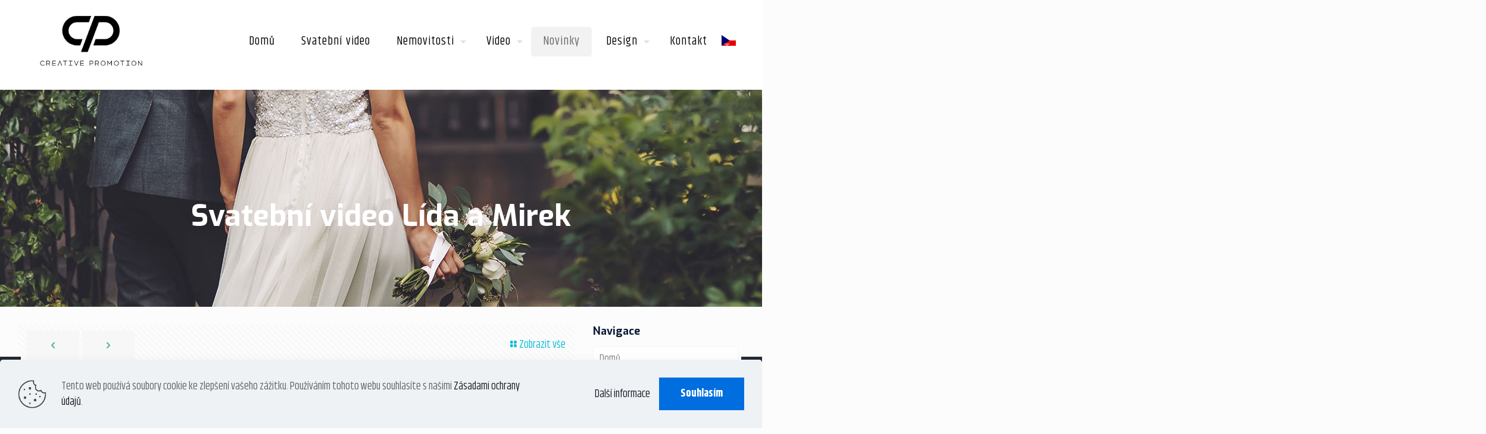

--- FILE ---
content_type: text/html; charset=UTF-8
request_url: https://www.cpromo.cz/svatebni-video-lida-a-mirek/
body_size: 36476
content:
<!DOCTYPE html>
<html lang="cs" class="no-js " itemscope itemtype="https://schema.org/Article" >

<head>

<meta charset="UTF-8" />
<meta name='robots' content='index, follow, max-image-preview:large, max-snippet:-1, max-video-preview:-1' />
<meta name="format-detection" content="telephone=no">
<meta name="viewport" content="width=device-width, initial-scale=1" />
<link rel="shortcut icon" href="https://www.cpromo.cz/wp-content/uploads/2022/12/favicon-32x32-1.png" type="image/x-icon" />
<link rel="apple-touch-icon" href="https://www.cpromo.cz/wp-content/uploads/2022/12/apple-touch-icon.png" />
<meta name="theme-color" content="#ffffff" media="(prefers-color-scheme: light)">
<meta name="theme-color" content="#ffffff" media="(prefers-color-scheme: dark)">

	<!-- This site is optimized with the Yoast SEO plugin v26.8 - https://yoast.com/product/yoast-seo-wordpress/ -->
	<title>Svatební video Lída a Mirek - Creative Promotion</title>
	<link rel="canonical" href="https://www.cpromo.cz/svatebni-video-lida-a-mirek/" />
	<meta property="og:locale" content="cs_CZ" />
	<meta property="og:type" content="article" />
	<meta property="og:title" content="Svatební video Lída a Mirek - Creative Promotion" />
	<meta property="og:description" content="Svatební video Lída a Mirek 11.8.2018. Svatební video z krásného prostředí Zámku Hrádek u Nechanic. […]" />
	<meta property="og:url" content="https://www.cpromo.cz/svatebni-video-lida-a-mirek/" />
	<meta property="og:site_name" content="Creative Promotion" />
	<meta property="article:publisher" content="https://www.facebook.com/cpromo.cz/" />
	<meta property="article:published_time" content="2018-10-01T14:27:27+00:00" />
	<meta property="article:modified_time" content="2018-10-08T08:09:40+00:00" />
	<meta property="og:image" content="https://www.cpromo.cz/wp-content/uploads/2019/10/cpromo-svatby-1.jpg" />
	<meta property="og:image:width" content="2000" />
	<meta property="og:image:height" content="365" />
	<meta property="og:image:type" content="image/jpeg" />
	<meta name="author" content="Creative Promotion" />
	<meta name="twitter:card" content="summary_large_image" />
	<meta name="twitter:label1" content="Napsal(a)" />
	<meta name="twitter:data1" content="Creative Promotion" />
	<script type="application/ld+json" class="yoast-schema-graph">{"@context":"https://schema.org","@graph":[{"@type":"Article","@id":"https://www.cpromo.cz/svatebni-video-lida-a-mirek/#article","isPartOf":{"@id":"https://www.cpromo.cz/svatebni-video-lida-a-mirek/"},"author":{"name":"Creative Promotion","@id":"https://www.cpromo.cz/#/schema/person/589dc7dd4173b25d2f8f8988f3bfa065"},"headline":"Svatební video Lída a Mirek","datePublished":"2018-10-01T14:27:27+00:00","dateModified":"2018-10-08T08:09:40+00:00","mainEntityOfPage":{"@id":"https://www.cpromo.cz/svatebni-video-lida-a-mirek/"},"wordCount":50,"commentCount":0,"publisher":{"@id":"https://www.cpromo.cz/#organization"},"keywords":["hrádek","nechanice","nevěsta","svatba","svatební video","zámek","ženich"],"articleSection":["Svatby"],"inLanguage":"cs"},{"@type":"WebPage","@id":"https://www.cpromo.cz/svatebni-video-lida-a-mirek/","url":"https://www.cpromo.cz/svatebni-video-lida-a-mirek/","name":"Svatební video Lída a Mirek - Creative Promotion","isPartOf":{"@id":"https://www.cpromo.cz/#website"},"datePublished":"2018-10-01T14:27:27+00:00","dateModified":"2018-10-08T08:09:40+00:00","breadcrumb":{"@id":"https://www.cpromo.cz/svatebni-video-lida-a-mirek/#breadcrumb"},"inLanguage":"cs","potentialAction":[{"@type":"ReadAction","target":["https://www.cpromo.cz/svatebni-video-lida-a-mirek/"]}]},{"@type":"BreadcrumbList","@id":"https://www.cpromo.cz/svatebni-video-lida-a-mirek/#breadcrumb","itemListElement":[{"@type":"ListItem","position":1,"name":"Domů","item":"https://www.cpromo.cz/"},{"@type":"ListItem","position":2,"name":"Novinky a informace","item":"https://www.cpromo.cz/novinky-a-informace/"},{"@type":"ListItem","position":3,"name":"Svatební video Lída a Mirek"}]},{"@type":"WebSite","@id":"https://www.cpromo.cz/#website","url":"https://www.cpromo.cz/","name":"Creative Promotion","description":"Kreativní studio - foto -video","publisher":{"@id":"https://www.cpromo.cz/#organization"},"potentialAction":[{"@type":"SearchAction","target":{"@type":"EntryPoint","urlTemplate":"https://www.cpromo.cz/?s={search_term_string}"},"query-input":{"@type":"PropertyValueSpecification","valueRequired":true,"valueName":"search_term_string"}}],"inLanguage":"cs"},{"@type":"Organization","@id":"https://www.cpromo.cz/#organization","name":"Creative Promotion","alternateName":"Mediální agentura. Fotky, videa, marketing.","url":"https://www.cpromo.cz/","logo":{"@type":"ImageObject","inLanguage":"cs","@id":"https://www.cpromo.cz/#/schema/logo/image/","url":"https://www.cpromo.cz/wp-content/uploads/2021/01/cpromo-logo-retina.png","contentUrl":"https://www.cpromo.cz/wp-content/uploads/2021/01/cpromo-logo-retina.png","width":500,"height":300,"caption":"Creative Promotion"},"image":{"@id":"https://www.cpromo.cz/#/schema/logo/image/"},"sameAs":["https://www.facebook.com/cpromo.cz/","https://www.instagram.com/cpromo.cz/","https://www.youtube.com/cpromocz"]},{"@type":"Person","@id":"https://www.cpromo.cz/#/schema/person/589dc7dd4173b25d2f8f8988f3bfa065","name":"Creative Promotion","image":{"@type":"ImageObject","inLanguage":"cs","@id":"https://www.cpromo.cz/#/schema/person/image/","url":"https://secure.gravatar.com/avatar/e5d31be5a99e65043a08a020e83124ccfa60cb388dfdd359f2b733b93b324278?s=96&d=mm&r=g","contentUrl":"https://secure.gravatar.com/avatar/e5d31be5a99e65043a08a020e83124ccfa60cb388dfdd359f2b733b93b324278?s=96&d=mm&r=g","caption":"Creative Promotion"}}]}</script>
	<!-- / Yoast SEO plugin. -->


<script type='application/javascript'  id='pys-version-script'>console.log('PixelYourSite Free version 11.1.5.2');</script>
<link rel='dns-prefetch' href='//www.googletagmanager.com' />
<link rel='dns-prefetch' href='//fonts.googleapis.com' />
<link rel="alternate" type="application/rss+xml" title="Creative Promotion &raquo; RSS zdroj" href="https://www.cpromo.cz/feed/" />
<link rel="alternate" title="oEmbed (JSON)" type="application/json+oembed" href="https://www.cpromo.cz/wp-json/oembed/1.0/embed?url=https%3A%2F%2Fwww.cpromo.cz%2Fsvatebni-video-lida-a-mirek%2F" />
<link rel="alternate" title="oEmbed (XML)" type="text/xml+oembed" href="https://www.cpromo.cz/wp-json/oembed/1.0/embed?url=https%3A%2F%2Fwww.cpromo.cz%2Fsvatebni-video-lida-a-mirek%2F&#038;format=xml" />
<style id='wp-img-auto-sizes-contain-inline-css' type='text/css'>
img:is([sizes=auto i],[sizes^="auto," i]){contain-intrinsic-size:3000px 1500px}
/*# sourceURL=wp-img-auto-sizes-contain-inline-css */
</style>
<link rel='stylesheet' id='sbi_styles-css' href='https://www.cpromo.cz/wp-content/plugins/instagram-feed/css/sbi-styles.min.css' type='text/css' media='all' />
<style id='wp-block-library-inline-css' type='text/css'>
:root{--wp-block-synced-color:#7a00df;--wp-block-synced-color--rgb:122,0,223;--wp-bound-block-color:var(--wp-block-synced-color);--wp-editor-canvas-background:#ddd;--wp-admin-theme-color:#007cba;--wp-admin-theme-color--rgb:0,124,186;--wp-admin-theme-color-darker-10:#006ba1;--wp-admin-theme-color-darker-10--rgb:0,107,160.5;--wp-admin-theme-color-darker-20:#005a87;--wp-admin-theme-color-darker-20--rgb:0,90,135;--wp-admin-border-width-focus:2px}@media (min-resolution:192dpi){:root{--wp-admin-border-width-focus:1.5px}}.wp-element-button{cursor:pointer}:root .has-very-light-gray-background-color{background-color:#eee}:root .has-very-dark-gray-background-color{background-color:#313131}:root .has-very-light-gray-color{color:#eee}:root .has-very-dark-gray-color{color:#313131}:root .has-vivid-green-cyan-to-vivid-cyan-blue-gradient-background{background:linear-gradient(135deg,#00d084,#0693e3)}:root .has-purple-crush-gradient-background{background:linear-gradient(135deg,#34e2e4,#4721fb 50%,#ab1dfe)}:root .has-hazy-dawn-gradient-background{background:linear-gradient(135deg,#faaca8,#dad0ec)}:root .has-subdued-olive-gradient-background{background:linear-gradient(135deg,#fafae1,#67a671)}:root .has-atomic-cream-gradient-background{background:linear-gradient(135deg,#fdd79a,#004a59)}:root .has-nightshade-gradient-background{background:linear-gradient(135deg,#330968,#31cdcf)}:root .has-midnight-gradient-background{background:linear-gradient(135deg,#020381,#2874fc)}:root{--wp--preset--font-size--normal:16px;--wp--preset--font-size--huge:42px}.has-regular-font-size{font-size:1em}.has-larger-font-size{font-size:2.625em}.has-normal-font-size{font-size:var(--wp--preset--font-size--normal)}.has-huge-font-size{font-size:var(--wp--preset--font-size--huge)}.has-text-align-center{text-align:center}.has-text-align-left{text-align:left}.has-text-align-right{text-align:right}.has-fit-text{white-space:nowrap!important}#end-resizable-editor-section{display:none}.aligncenter{clear:both}.items-justified-left{justify-content:flex-start}.items-justified-center{justify-content:center}.items-justified-right{justify-content:flex-end}.items-justified-space-between{justify-content:space-between}.screen-reader-text{border:0;clip-path:inset(50%);height:1px;margin:-1px;overflow:hidden;padding:0;position:absolute;width:1px;word-wrap:normal!important}.screen-reader-text:focus{background-color:#ddd;clip-path:none;color:#444;display:block;font-size:1em;height:auto;left:5px;line-height:normal;padding:15px 23px 14px;text-decoration:none;top:5px;width:auto;z-index:100000}html :where(.has-border-color){border-style:solid}html :where([style*=border-top-color]){border-top-style:solid}html :where([style*=border-right-color]){border-right-style:solid}html :where([style*=border-bottom-color]){border-bottom-style:solid}html :where([style*=border-left-color]){border-left-style:solid}html :where([style*=border-width]){border-style:solid}html :where([style*=border-top-width]){border-top-style:solid}html :where([style*=border-right-width]){border-right-style:solid}html :where([style*=border-bottom-width]){border-bottom-style:solid}html :where([style*=border-left-width]){border-left-style:solid}html :where(img[class*=wp-image-]){height:auto;max-width:100%}:where(figure){margin:0 0 1em}html :where(.is-position-sticky){--wp-admin--admin-bar--position-offset:var(--wp-admin--admin-bar--height,0px)}@media screen and (max-width:600px){html :where(.is-position-sticky){--wp-admin--admin-bar--position-offset:0px}}

/*# sourceURL=wp-block-library-inline-css */
</style><style id='wp-block-list-inline-css' type='text/css'>
ol,ul{box-sizing:border-box}:root :where(.wp-block-list.has-background){padding:1.25em 2.375em}
/*# sourceURL=https://www.cpromo.cz/wp-includes/blocks/list/style.min.css */
</style>
<style id='global-styles-inline-css' type='text/css'>
:root{--wp--preset--aspect-ratio--square: 1;--wp--preset--aspect-ratio--4-3: 4/3;--wp--preset--aspect-ratio--3-4: 3/4;--wp--preset--aspect-ratio--3-2: 3/2;--wp--preset--aspect-ratio--2-3: 2/3;--wp--preset--aspect-ratio--16-9: 16/9;--wp--preset--aspect-ratio--9-16: 9/16;--wp--preset--color--black: #000000;--wp--preset--color--cyan-bluish-gray: #abb8c3;--wp--preset--color--white: #ffffff;--wp--preset--color--pale-pink: #f78da7;--wp--preset--color--vivid-red: #cf2e2e;--wp--preset--color--luminous-vivid-orange: #ff6900;--wp--preset--color--luminous-vivid-amber: #fcb900;--wp--preset--color--light-green-cyan: #7bdcb5;--wp--preset--color--vivid-green-cyan: #00d084;--wp--preset--color--pale-cyan-blue: #8ed1fc;--wp--preset--color--vivid-cyan-blue: #0693e3;--wp--preset--color--vivid-purple: #9b51e0;--wp--preset--gradient--vivid-cyan-blue-to-vivid-purple: linear-gradient(135deg,rgb(6,147,227) 0%,rgb(155,81,224) 100%);--wp--preset--gradient--light-green-cyan-to-vivid-green-cyan: linear-gradient(135deg,rgb(122,220,180) 0%,rgb(0,208,130) 100%);--wp--preset--gradient--luminous-vivid-amber-to-luminous-vivid-orange: linear-gradient(135deg,rgb(252,185,0) 0%,rgb(255,105,0) 100%);--wp--preset--gradient--luminous-vivid-orange-to-vivid-red: linear-gradient(135deg,rgb(255,105,0) 0%,rgb(207,46,46) 100%);--wp--preset--gradient--very-light-gray-to-cyan-bluish-gray: linear-gradient(135deg,rgb(238,238,238) 0%,rgb(169,184,195) 100%);--wp--preset--gradient--cool-to-warm-spectrum: linear-gradient(135deg,rgb(74,234,220) 0%,rgb(151,120,209) 20%,rgb(207,42,186) 40%,rgb(238,44,130) 60%,rgb(251,105,98) 80%,rgb(254,248,76) 100%);--wp--preset--gradient--blush-light-purple: linear-gradient(135deg,rgb(255,206,236) 0%,rgb(152,150,240) 100%);--wp--preset--gradient--blush-bordeaux: linear-gradient(135deg,rgb(254,205,165) 0%,rgb(254,45,45) 50%,rgb(107,0,62) 100%);--wp--preset--gradient--luminous-dusk: linear-gradient(135deg,rgb(255,203,112) 0%,rgb(199,81,192) 50%,rgb(65,88,208) 100%);--wp--preset--gradient--pale-ocean: linear-gradient(135deg,rgb(255,245,203) 0%,rgb(182,227,212) 50%,rgb(51,167,181) 100%);--wp--preset--gradient--electric-grass: linear-gradient(135deg,rgb(202,248,128) 0%,rgb(113,206,126) 100%);--wp--preset--gradient--midnight: linear-gradient(135deg,rgb(2,3,129) 0%,rgb(40,116,252) 100%);--wp--preset--font-size--small: 13px;--wp--preset--font-size--medium: 20px;--wp--preset--font-size--large: 36px;--wp--preset--font-size--x-large: 42px;--wp--preset--spacing--20: 0.44rem;--wp--preset--spacing--30: 0.67rem;--wp--preset--spacing--40: 1rem;--wp--preset--spacing--50: 1.5rem;--wp--preset--spacing--60: 2.25rem;--wp--preset--spacing--70: 3.38rem;--wp--preset--spacing--80: 5.06rem;--wp--preset--shadow--natural: 6px 6px 9px rgba(0, 0, 0, 0.2);--wp--preset--shadow--deep: 12px 12px 50px rgba(0, 0, 0, 0.4);--wp--preset--shadow--sharp: 6px 6px 0px rgba(0, 0, 0, 0.2);--wp--preset--shadow--outlined: 6px 6px 0px -3px rgb(255, 255, 255), 6px 6px rgb(0, 0, 0);--wp--preset--shadow--crisp: 6px 6px 0px rgb(0, 0, 0);}:where(.is-layout-flex){gap: 0.5em;}:where(.is-layout-grid){gap: 0.5em;}body .is-layout-flex{display: flex;}.is-layout-flex{flex-wrap: wrap;align-items: center;}.is-layout-flex > :is(*, div){margin: 0;}body .is-layout-grid{display: grid;}.is-layout-grid > :is(*, div){margin: 0;}:where(.wp-block-columns.is-layout-flex){gap: 2em;}:where(.wp-block-columns.is-layout-grid){gap: 2em;}:where(.wp-block-post-template.is-layout-flex){gap: 1.25em;}:where(.wp-block-post-template.is-layout-grid){gap: 1.25em;}.has-black-color{color: var(--wp--preset--color--black) !important;}.has-cyan-bluish-gray-color{color: var(--wp--preset--color--cyan-bluish-gray) !important;}.has-white-color{color: var(--wp--preset--color--white) !important;}.has-pale-pink-color{color: var(--wp--preset--color--pale-pink) !important;}.has-vivid-red-color{color: var(--wp--preset--color--vivid-red) !important;}.has-luminous-vivid-orange-color{color: var(--wp--preset--color--luminous-vivid-orange) !important;}.has-luminous-vivid-amber-color{color: var(--wp--preset--color--luminous-vivid-amber) !important;}.has-light-green-cyan-color{color: var(--wp--preset--color--light-green-cyan) !important;}.has-vivid-green-cyan-color{color: var(--wp--preset--color--vivid-green-cyan) !important;}.has-pale-cyan-blue-color{color: var(--wp--preset--color--pale-cyan-blue) !important;}.has-vivid-cyan-blue-color{color: var(--wp--preset--color--vivid-cyan-blue) !important;}.has-vivid-purple-color{color: var(--wp--preset--color--vivid-purple) !important;}.has-black-background-color{background-color: var(--wp--preset--color--black) !important;}.has-cyan-bluish-gray-background-color{background-color: var(--wp--preset--color--cyan-bluish-gray) !important;}.has-white-background-color{background-color: var(--wp--preset--color--white) !important;}.has-pale-pink-background-color{background-color: var(--wp--preset--color--pale-pink) !important;}.has-vivid-red-background-color{background-color: var(--wp--preset--color--vivid-red) !important;}.has-luminous-vivid-orange-background-color{background-color: var(--wp--preset--color--luminous-vivid-orange) !important;}.has-luminous-vivid-amber-background-color{background-color: var(--wp--preset--color--luminous-vivid-amber) !important;}.has-light-green-cyan-background-color{background-color: var(--wp--preset--color--light-green-cyan) !important;}.has-vivid-green-cyan-background-color{background-color: var(--wp--preset--color--vivid-green-cyan) !important;}.has-pale-cyan-blue-background-color{background-color: var(--wp--preset--color--pale-cyan-blue) !important;}.has-vivid-cyan-blue-background-color{background-color: var(--wp--preset--color--vivid-cyan-blue) !important;}.has-vivid-purple-background-color{background-color: var(--wp--preset--color--vivid-purple) !important;}.has-black-border-color{border-color: var(--wp--preset--color--black) !important;}.has-cyan-bluish-gray-border-color{border-color: var(--wp--preset--color--cyan-bluish-gray) !important;}.has-white-border-color{border-color: var(--wp--preset--color--white) !important;}.has-pale-pink-border-color{border-color: var(--wp--preset--color--pale-pink) !important;}.has-vivid-red-border-color{border-color: var(--wp--preset--color--vivid-red) !important;}.has-luminous-vivid-orange-border-color{border-color: var(--wp--preset--color--luminous-vivid-orange) !important;}.has-luminous-vivid-amber-border-color{border-color: var(--wp--preset--color--luminous-vivid-amber) !important;}.has-light-green-cyan-border-color{border-color: var(--wp--preset--color--light-green-cyan) !important;}.has-vivid-green-cyan-border-color{border-color: var(--wp--preset--color--vivid-green-cyan) !important;}.has-pale-cyan-blue-border-color{border-color: var(--wp--preset--color--pale-cyan-blue) !important;}.has-vivid-cyan-blue-border-color{border-color: var(--wp--preset--color--vivid-cyan-blue) !important;}.has-vivid-purple-border-color{border-color: var(--wp--preset--color--vivid-purple) !important;}.has-vivid-cyan-blue-to-vivid-purple-gradient-background{background: var(--wp--preset--gradient--vivid-cyan-blue-to-vivid-purple) !important;}.has-light-green-cyan-to-vivid-green-cyan-gradient-background{background: var(--wp--preset--gradient--light-green-cyan-to-vivid-green-cyan) !important;}.has-luminous-vivid-amber-to-luminous-vivid-orange-gradient-background{background: var(--wp--preset--gradient--luminous-vivid-amber-to-luminous-vivid-orange) !important;}.has-luminous-vivid-orange-to-vivid-red-gradient-background{background: var(--wp--preset--gradient--luminous-vivid-orange-to-vivid-red) !important;}.has-very-light-gray-to-cyan-bluish-gray-gradient-background{background: var(--wp--preset--gradient--very-light-gray-to-cyan-bluish-gray) !important;}.has-cool-to-warm-spectrum-gradient-background{background: var(--wp--preset--gradient--cool-to-warm-spectrum) !important;}.has-blush-light-purple-gradient-background{background: var(--wp--preset--gradient--blush-light-purple) !important;}.has-blush-bordeaux-gradient-background{background: var(--wp--preset--gradient--blush-bordeaux) !important;}.has-luminous-dusk-gradient-background{background: var(--wp--preset--gradient--luminous-dusk) !important;}.has-pale-ocean-gradient-background{background: var(--wp--preset--gradient--pale-ocean) !important;}.has-electric-grass-gradient-background{background: var(--wp--preset--gradient--electric-grass) !important;}.has-midnight-gradient-background{background: var(--wp--preset--gradient--midnight) !important;}.has-small-font-size{font-size: var(--wp--preset--font-size--small) !important;}.has-medium-font-size{font-size: var(--wp--preset--font-size--medium) !important;}.has-large-font-size{font-size: var(--wp--preset--font-size--large) !important;}.has-x-large-font-size{font-size: var(--wp--preset--font-size--x-large) !important;}
/*# sourceURL=global-styles-inline-css */
</style>

<style id='classic-theme-styles-inline-css' type='text/css'>
/*! This file is auto-generated */
.wp-block-button__link{color:#fff;background-color:#32373c;border-radius:9999px;box-shadow:none;text-decoration:none;padding:calc(.667em + 2px) calc(1.333em + 2px);font-size:1.125em}.wp-block-file__button{background:#32373c;color:#fff;text-decoration:none}
/*# sourceURL=/wp-includes/css/classic-themes.min.css */
</style>
<link rel='stylesheet' id='contact-form-7-css' href='https://www.cpromo.cz/wp-content/plugins/contact-form-7/includes/css/styles.css' type='text/css' media='all' />
<link rel='stylesheet' id='mfn-be-css' href='https://www.cpromo.cz/wp-content/themes/betheme/css/be.css' type='text/css' media='all' />
<link rel='stylesheet' id='mfn-animations-css' href='https://www.cpromo.cz/wp-content/themes/betheme/assets/animations/animations.min.css' type='text/css' media='all' />
<link rel='stylesheet' id='mfn-font-awesome-css' href='https://www.cpromo.cz/wp-content/themes/betheme/fonts/fontawesome/fontawesome.css' type='text/css' media='all' />
<link rel='stylesheet' id='mfn-responsive-css' href='https://www.cpromo.cz/wp-content/themes/betheme/css/responsive.css' type='text/css' media='all' />
<link rel='stylesheet' id='mfn-fonts-css' href='https://fonts.googleapis.com/css?family=Khand%3A1%2C400%2C400italic%2C500%2C500italic%2C700%2C900%7CPoppins%3A1%2C400%2C400italic%2C500%2C500italic%2C700%2C900%7CExo%3A1%2C400%2C400italic%2C500%2C500italic%2C700%2C900%7CExo+2%3A1%2C400%2C400italic%2C500%2C500italic%2C700%2C900%7CExpletus+Sans%3A1%2C400%2C400italic%2C500%2C500italic%2C700%2C900&#038;display=swap&#038;ver=58576654a3bb7816fe9515facafa691a' type='text/css' media='all' />
<style id='mfn-dynamic-inline-css' type='text/css'>
#Subheader{background-image:url(https://www.cpromo.cz/wp-content/uploads/2019/10/cpromo-svatby-1.jpg);background-repeat:no-repeat;background-position:center top}@media only screen and (min-width: 1921px){#Subheader{background-size:cover}}
html{background-color:#FCFCFC}#Wrapper,#Content,.mfn-popup .mfn-popup-content,.mfn-off-canvas-sidebar .mfn-off-canvas-content-wrapper,.mfn-cart-holder,.mfn-header-login,#Top_bar .search_wrapper,#Top_bar .top_bar_right .mfn-live-search-box,.column_livesearch .mfn-live-search-wrapper,.column_livesearch .mfn-live-search-box{background-color:#efefef}.layout-boxed.mfn-bebuilder-header.mfn-ui #Wrapper .mfn-only-sample-content{background-color:#efefef}body:not(.template-slider) #Header{min-height:0px}body.header-below:not(.template-slider) #Header{padding-top:0px}.has-search-overlay.search-overlay-opened #search-overlay{background-color:rgba(0,0,0,0.6)}.elementor-page.elementor-default #Content .the_content .section_wrapper{max-width:100%}.elementor-page.elementor-default #Content .section.the_content{width:100%}.elementor-page.elementor-default #Content .section_wrapper .the_content_wrapper{margin-left:0;margin-right:0;width:100%}body,span.date_label,.timeline_items li h3 span,input[type="date"],input[type="text"],input[type="password"],input[type="tel"],input[type="email"],input[type="url"],textarea,select,.offer_li .title h3,.mfn-menu-item-megamenu{font-family:"Khand",-apple-system,BlinkMacSystemFont,"Segoe UI",Roboto,Oxygen-Sans,Ubuntu,Cantarell,"Helvetica Neue",sans-serif}.lead,.big{font-family:"Poppins",-apple-system,BlinkMacSystemFont,"Segoe UI",Roboto,Oxygen-Sans,Ubuntu,Cantarell,"Helvetica Neue",sans-serif}#menu > ul > li > a,#overlay-menu ul li a{font-family:"Khand",-apple-system,BlinkMacSystemFont,"Segoe UI",Roboto,Oxygen-Sans,Ubuntu,Cantarell,"Helvetica Neue",sans-serif}#Subheader .title{font-family:"Exo",-apple-system,BlinkMacSystemFont,"Segoe UI",Roboto,Oxygen-Sans,Ubuntu,Cantarell,"Helvetica Neue",sans-serif}h1,h2,h3,h4,.text-logo #logo{font-family:"Exo",-apple-system,BlinkMacSystemFont,"Segoe UI",Roboto,Oxygen-Sans,Ubuntu,Cantarell,"Helvetica Neue",sans-serif}h5,h6{font-family:"Exo 2",-apple-system,BlinkMacSystemFont,"Segoe UI",Roboto,Oxygen-Sans,Ubuntu,Cantarell,"Helvetica Neue",sans-serif}blockquote{font-family:"Expletus Sans",-apple-system,BlinkMacSystemFont,"Segoe UI",Roboto,Oxygen-Sans,Ubuntu,Cantarell,"Helvetica Neue",sans-serif}.chart_box .chart .num,.counter .desc_wrapper .number-wrapper,.how_it_works .image .number,.pricing-box .plan-header .price,.quick_fact .number-wrapper,.woocommerce .product div.entry-summary .price{font-family:"Arial",-apple-system,BlinkMacSystemFont,"Segoe UI",Roboto,Oxygen-Sans,Ubuntu,Cantarell,"Helvetica Neue",sans-serif}body,.mfn-menu-item-megamenu{font-size:18px;line-height:26px;font-weight:400;letter-spacing:0px}.lead,.big{font-size:16px;line-height:31px;font-weight:400;letter-spacing:0px}#menu > ul > li > a,#overlay-menu ul li a{font-size:20px;font-weight:400;letter-spacing:0px}#overlay-menu ul li a{line-height:30px}#Subheader .title{font-size:50px;line-height:25px;font-weight:600;letter-spacing:0px}h1,.text-logo #logo{font-size:42px;line-height:60px;font-weight:600;letter-spacing:0px}h2{font-size:40px;line-height:50px;font-weight:400;letter-spacing:0px}h3,.woocommerce ul.products li.product h3,.woocommerce #customer_login h2{font-size:36px;line-height:42px;font-weight:300;letter-spacing:0px}h4,.woocommerce .woocommerce-order-details__title,.woocommerce .wc-bacs-bank-details-heading,.woocommerce .woocommerce-customer-details h2{font-size:32px;line-height:35px;font-weight:300;letter-spacing:0px}h5{font-size:18px;line-height:21px;font-weight:700;letter-spacing:0px}h6{font-size:14px;line-height:19px;font-weight:400;letter-spacing:0px}#Intro .intro-title{font-size:70px;line-height:70px;font-weight:400;letter-spacing:0px}@media only screen and (min-width:768px) and (max-width:959px){body,.mfn-menu-item-megamenu{font-size:15px;line-height:22px;font-weight:400;letter-spacing:0px}.lead,.big{font-size:14px;line-height:26px;font-weight:400;letter-spacing:0px}#menu > ul > li > a,#overlay-menu ul li a{font-size:17px;font-weight:400;letter-spacing:0px}#overlay-menu ul li a{line-height:25.5px}#Subheader .title{font-size:43px;line-height:21px;font-weight:600;letter-spacing:0px}h1,.text-logo #logo{font-size:36px;line-height:51px;font-weight:600;letter-spacing:0px}h2{font-size:34px;line-height:43px;font-weight:400;letter-spacing:0px}h3,.woocommerce ul.products li.product h3,.woocommerce #customer_login h2{font-size:31px;line-height:36px;font-weight:300;letter-spacing:0px}h4,.woocommerce .woocommerce-order-details__title,.woocommerce .wc-bacs-bank-details-heading,.woocommerce .woocommerce-customer-details h2{font-size:27px;line-height:30px;font-weight:300;letter-spacing:0px}h5{font-size:15px;line-height:19px;font-weight:700;letter-spacing:0px}h6{font-size:13px;line-height:19px;font-weight:400;letter-spacing:0px}#Intro .intro-title{font-size:60px;line-height:60px;font-weight:400;letter-spacing:0px}blockquote{font-size:15px}.chart_box .chart .num{font-size:45px;line-height:45px}.counter .desc_wrapper .number-wrapper{font-size:45px;line-height:45px}.counter .desc_wrapper .title{font-size:14px;line-height:18px}.faq .question .title{font-size:14px}.fancy_heading .title{font-size:38px;line-height:38px}.offer .offer_li .desc_wrapper .title h3{font-size:32px;line-height:32px}.offer_thumb_ul li.offer_thumb_li .desc_wrapper .title h3{font-size:32px;line-height:32px}.pricing-box .plan-header h2{font-size:27px;line-height:27px}.pricing-box .plan-header .price > span{font-size:40px;line-height:40px}.pricing-box .plan-header .price sup.currency{font-size:18px;line-height:18px}.pricing-box .plan-header .price sup.period{font-size:14px;line-height:14px}.quick_fact .number-wrapper{font-size:80px;line-height:80px}.trailer_box .desc h2{font-size:27px;line-height:27px}.widget > h3{font-size:17px;line-height:20px}}@media only screen and (min-width:480px) and (max-width:767px){body,.mfn-menu-item-megamenu{font-size:14px;line-height:20px;font-weight:400;letter-spacing:0px}.lead,.big{font-size:13px;line-height:23px;font-weight:400;letter-spacing:0px}#menu > ul > li > a,#overlay-menu ul li a{font-size:15px;font-weight:400;letter-spacing:0px}#overlay-menu ul li a{line-height:22.5px}#Subheader .title{font-size:38px;line-height:19px;font-weight:600;letter-spacing:0px}h1,.text-logo #logo{font-size:32px;line-height:45px;font-weight:600;letter-spacing:0px}h2{font-size:30px;line-height:38px;font-weight:400;letter-spacing:0px}h3,.woocommerce ul.products li.product h3,.woocommerce #customer_login h2{font-size:27px;line-height:32px;font-weight:300;letter-spacing:0px}h4,.woocommerce .woocommerce-order-details__title,.woocommerce .wc-bacs-bank-details-heading,.woocommerce .woocommerce-customer-details h2{font-size:24px;line-height:26px;font-weight:300;letter-spacing:0px}h5{font-size:14px;line-height:19px;font-weight:700;letter-spacing:0px}h6{font-size:13px;line-height:19px;font-weight:400;letter-spacing:0px}#Intro .intro-title{font-size:53px;line-height:53px;font-weight:400;letter-spacing:0px}blockquote{font-size:14px}.chart_box .chart .num{font-size:40px;line-height:40px}.counter .desc_wrapper .number-wrapper{font-size:40px;line-height:40px}.counter .desc_wrapper .title{font-size:13px;line-height:16px}.faq .question .title{font-size:13px}.fancy_heading .title{font-size:34px;line-height:34px}.offer .offer_li .desc_wrapper .title h3{font-size:28px;line-height:28px}.offer_thumb_ul li.offer_thumb_li .desc_wrapper .title h3{font-size:28px;line-height:28px}.pricing-box .plan-header h2{font-size:24px;line-height:24px}.pricing-box .plan-header .price > span{font-size:34px;line-height:34px}.pricing-box .plan-header .price sup.currency{font-size:16px;line-height:16px}.pricing-box .plan-header .price sup.period{font-size:13px;line-height:13px}.quick_fact .number-wrapper{font-size:70px;line-height:70px}.trailer_box .desc h2{font-size:24px;line-height:24px}.widget > h3{font-size:16px;line-height:19px}}@media only screen and (max-width:479px){body,.mfn-menu-item-megamenu{font-size:13px;line-height:19px;font-weight:400;letter-spacing:0px}.lead,.big{font-size:13px;line-height:19px;font-weight:400;letter-spacing:0px}#menu > ul > li > a,#overlay-menu ul li a{font-size:13px;font-weight:400;letter-spacing:0px}#overlay-menu ul li a{line-height:19.5px}#Subheader .title{font-size:30px;line-height:19px;font-weight:600;letter-spacing:0px}h1,.text-logo #logo{font-size:25px;line-height:36px;font-weight:600;letter-spacing:0px}h2{font-size:24px;line-height:30px;font-weight:400;letter-spacing:0px}h3,.woocommerce ul.products li.product h3,.woocommerce #customer_login h2{font-size:22px;line-height:25px;font-weight:300;letter-spacing:0px}h4,.woocommerce .woocommerce-order-details__title,.woocommerce .wc-bacs-bank-details-heading,.woocommerce .woocommerce-customer-details h2{font-size:19px;line-height:21px;font-weight:300;letter-spacing:0px}h5{font-size:13px;line-height:19px;font-weight:700;letter-spacing:0px}h6{font-size:13px;line-height:19px;font-weight:400;letter-spacing:0px}#Intro .intro-title{font-size:42px;line-height:42px;font-weight:400;letter-spacing:0px}blockquote{font-size:13px}.chart_box .chart .num{font-size:35px;line-height:35px}.counter .desc_wrapper .number-wrapper{font-size:35px;line-height:35px}.counter .desc_wrapper .title{font-size:13px;line-height:26px}.faq .question .title{font-size:13px}.fancy_heading .title{font-size:30px;line-height:30px}.offer .offer_li .desc_wrapper .title h3{font-size:26px;line-height:26px}.offer_thumb_ul li.offer_thumb_li .desc_wrapper .title h3{font-size:26px;line-height:26px}.pricing-box .plan-header h2{font-size:21px;line-height:21px}.pricing-box .plan-header .price > span{font-size:32px;line-height:32px}.pricing-box .plan-header .price sup.currency{font-size:14px;line-height:14px}.pricing-box .plan-header .price sup.period{font-size:13px;line-height:13px}.quick_fact .number-wrapper{font-size:60px;line-height:60px}.trailer_box .desc h2{font-size:21px;line-height:21px}.widget > h3{font-size:15px;line-height:18px}}.with_aside .sidebar.columns{width:23%}.with_aside .sections_group{width:77%}.aside_both .sidebar.columns{width:18%}.aside_both .sidebar.sidebar-1{margin-left:-82%}.aside_both .sections_group{width:64%;margin-left:18%}@media only screen and (min-width:1240px){#Wrapper,.with_aside .content_wrapper{max-width:1240px}body.layout-boxed.mfn-header-scrolled .mfn-header-tmpl.mfn-sticky-layout-width{max-width:1240px;left:0;right:0;margin-left:auto;margin-right:auto}body.layout-boxed:not(.mfn-header-scrolled) .mfn-header-tmpl.mfn-header-layout-width,body.layout-boxed .mfn-header-tmpl.mfn-header-layout-width:not(.mfn-hasSticky){max-width:1240px;left:0;right:0;margin-left:auto;margin-right:auto}body.layout-boxed.mfn-bebuilder-header.mfn-ui .mfn-only-sample-content{max-width:1240px;margin-left:auto;margin-right:auto}.section_wrapper,.container{max-width:1220px}.layout-boxed.header-boxed #Top_bar.is-sticky{max-width:1240px}}@media only screen and (max-width:767px){#Wrapper{max-width:calc(100% - 67px)}.content_wrapper .section_wrapper,.container,.four.columns .widget-area{max-width:550px !important;padding-left:33px;padding-right:33px}}body{--mfn-button-font-family:inherit;--mfn-button-font-size:18px;--mfn-button-font-weight:400;--mfn-button-font-style:inherit;--mfn-button-letter-spacing:0px;--mfn-button-padding:16px 35px 16px 35px;--mfn-button-border-width:0;--mfn-button-border-radius:50px 50px 50px 50px;--mfn-button-gap:10px;--mfn-button-transition:0.2s;--mfn-button-color:#52b782;--mfn-button-color-hover:#52b782;--mfn-button-bg:#f7f7f7;--mfn-button-bg-hover:#eaeaea;--mfn-button-border-color:transparent;--mfn-button-border-color-hover:transparent;--mfn-button-icon-color:#52b782;--mfn-button-icon-color-hover:#52b782;--mfn-button-box-shadow:unset;--mfn-button-theme-color:#ffffff;--mfn-button-theme-color-hover:#ffffff;--mfn-button-theme-bg:#242b34;--mfn-button-theme-bg-hover:#171e27;--mfn-button-theme-border-color:transparent;--mfn-button-theme-border-color-hover:transparent;--mfn-button-theme-icon-color:#ffffff;--mfn-button-theme-icon-color-hover:#ffffff;--mfn-button-theme-box-shadow:unset;--mfn-button-shop-color:#ffffff;--mfn-button-shop-color-hover:#ffffff;--mfn-button-shop-bg:#242b34;--mfn-button-shop-bg-hover:#171e27;--mfn-button-shop-border-color:transparent;--mfn-button-shop-border-color-hover:transparent;--mfn-button-shop-icon-color:#626262;--mfn-button-shop-icon-color-hover:#626262;--mfn-button-shop-box-shadow:unset;--mfn-button-action-color:#747474;--mfn-button-action-color-hover:#747474;--mfn-button-action-bg:#f7f7f7;--mfn-button-action-bg-hover:#eaeaea;--mfn-button-action-border-color:transparent;--mfn-button-action-border-color-hover:transparent;--mfn-button-action-icon-color:#626262;--mfn-button-action-icon-color-hover:#626262;--mfn-button-action-box-shadow:unset;--mfn-product-list-gallery-slider-arrow-bg:#ffffff;--mfn-product-list-gallery-slider-arrow-bg-hover:#ffffff;--mfn-product-list-gallery-slider-arrow-color:#000000;--mfn-product-list-gallery-slider-arrow-color-hover:#000000;--mfn-product-list-gallery-slider-dots-bg:rgba(0,0,0,0.3);--mfn-product-list-gallery-slider-dots-bg-active:#000000;--mfn-product-list-gallery-slider-padination-bg:transparent;--mfn-product-list-gallery-slider-dots-size:8px;--mfn-product-list-gallery-slider-nav-border-radius:0px;--mfn-product-list-gallery-slider-nav-offset:0px;--mfn-product-list-gallery-slider-dots-gap:5px}@media only screen and (max-width:959px){body{}}@media only screen and (max-width:768px){body{}}.mfn-cookies,.mfn-cookies-reopen{--mfn-gdpr2-container-text-color:#626262;--mfn-gdpr2-container-strong-color:#07070a;--mfn-gdpr2-container-bg:#ffffff;--mfn-gdpr2-container-overlay:rgba(25,37,48,0.6);--mfn-gdpr2-details-box-bg:#fbfbfb;--mfn-gdpr2-details-switch-bg:#00032a;--mfn-gdpr2-details-switch-bg-active:#5acb65;--mfn-gdpr2-tabs-text-color:#07070a;--mfn-gdpr2-tabs-text-color-active:#0089f7;--mfn-gdpr2-tabs-border:rgba(8,8,14,0.1);--mfn-gdpr2-buttons-box-bg:#fbfbfb;--mfn-gdpr2-reopen-background:#ffffff;--mfn-gdpr2-reopen-color:#222222;--mfn-gdpr2-reopen-box-shadow:0 15px 30px 0 rgba(1,7,39,.13)}#Top_bar #logo,.header-fixed #Top_bar #logo,.header-plain #Top_bar #logo,.header-transparent #Top_bar #logo{height:110px;line-height:110px;padding:15px 0}.logo-overflow #Top_bar:not(.is-sticky) .logo{height:140px}#Top_bar .menu > li > a{padding:40px 0}.menu-highlight:not(.header-creative) #Top_bar .menu > li > a{margin:45px 0}.header-plain:not(.menu-highlight) #Top_bar .menu > li > a span:not(.description){line-height:140px}.header-fixed #Top_bar .menu > li > a{padding:55px 0}@media only screen and (max-width:767px){.mobile-header-mini #Top_bar #logo{height:50px!important;line-height:50px!important;margin:5px 0}}#Top_bar #logo img.svg{width:100px}.image_frame,.wp-caption{border-width:0px}.alert{border-radius:0px}#Top_bar .top_bar_right .top-bar-right-input input{width:200px}.mfn-live-search-box .mfn-live-search-list{max-height:300px}input[type="date"],input[type="email"],input[type="number"],input[type="password"],input[type="search"],input[type="tel"],input[type="text"],input[type="url"],select,textarea,.woocommerce .quantity input.qty{border-radius:5px}.select2-container--default .select2-selection--single,.select2-dropdown,.select2-container--default.select2-container--open .select2-selection--single{border-radius:5px}#Side_slide{right:-250px;width:250px}#Side_slide.left{left:-250px}.blog-teaser li .desc-wrapper .desc{background-position-y:-1px}.mfn-free-delivery-info{--mfn-free-delivery-bar:#242b34;--mfn-free-delivery-bg:rgba(0,0,0,0.1);--mfn-free-delivery-achieved:#242b34}#back_to_top i{color:#65666C}.mfn-product-list-gallery-slider .mfn-product-list-gallery-slider-arrow{display:flex}@media only screen and ( max-width:767px ){}@media only screen and (min-width:1240px){body:not(.header-simple) #Top_bar #menu{display:block!important}.tr-menu #Top_bar #menu{background:none!important}#Top_bar .menu > li > ul.mfn-megamenu > li{float:left}#Top_bar .menu > li > ul.mfn-megamenu > li.mfn-megamenu-cols-1{width:100%}#Top_bar .menu > li > ul.mfn-megamenu > li.mfn-megamenu-cols-2{width:50%}#Top_bar .menu > li > ul.mfn-megamenu > li.mfn-megamenu-cols-3{width:33.33%}#Top_bar .menu > li > ul.mfn-megamenu > li.mfn-megamenu-cols-4{width:25%}#Top_bar .menu > li > ul.mfn-megamenu > li.mfn-megamenu-cols-5{width:20%}#Top_bar .menu > li > ul.mfn-megamenu > li.mfn-megamenu-cols-6{width:16.66%}#Top_bar .menu > li > ul.mfn-megamenu > li > ul{display:block!important;position:inherit;left:auto;top:auto;border-width:0 1px 0 0}#Top_bar .menu > li > ul.mfn-megamenu > li:last-child > ul{border:0}#Top_bar .menu > li > ul.mfn-megamenu > li > ul li{width:auto}#Top_bar .menu > li > ul.mfn-megamenu a.mfn-megamenu-title{text-transform:uppercase;font-weight:400;background:none}#Top_bar .menu > li > ul.mfn-megamenu a .menu-arrow{display:none}.menuo-right #Top_bar .menu > li > ul.mfn-megamenu{left:0;width:98%!important;margin:0 1%;padding:20px 0}.menuo-right #Top_bar .menu > li > ul.mfn-megamenu-bg{box-sizing:border-box}#Top_bar .menu > li > ul.mfn-megamenu-bg{padding:20px 166px 20px 20px;background-repeat:no-repeat;background-position:right bottom}.rtl #Top_bar .menu > li > ul.mfn-megamenu-bg{padding-left:166px;padding-right:20px;background-position:left bottom}#Top_bar .menu > li > ul.mfn-megamenu-bg > li{background:none}#Top_bar .menu > li > ul.mfn-megamenu-bg > li a{border:none}#Top_bar .menu > li > ul.mfn-megamenu-bg > li > ul{background:none!important;-webkit-box-shadow:0 0 0 0;-moz-box-shadow:0 0 0 0;box-shadow:0 0 0 0}.mm-vertical #Top_bar .container{position:relative}.mm-vertical #Top_bar .top_bar_left{position:static}.mm-vertical #Top_bar .menu > li ul{box-shadow:0 0 0 0 transparent!important;background-image:none}.mm-vertical #Top_bar .menu > li > ul.mfn-megamenu{padding:20px 0}.mm-vertical.header-plain #Top_bar .menu > li > ul.mfn-megamenu{width:100%!important;margin:0}.mm-vertical #Top_bar .menu > li > ul.mfn-megamenu > li{display:table-cell;float:none!important;width:10%;padding:0 15px;border-right:1px solid rgba(0,0,0,0.05)}.mm-vertical #Top_bar .menu > li > ul.mfn-megamenu > li:last-child{border-right-width:0}.mm-vertical #Top_bar .menu > li > ul.mfn-megamenu > li.hide-border{border-right-width:0}.mm-vertical #Top_bar .menu > li > ul.mfn-megamenu > li a{border-bottom-width:0;padding:9px 15px;line-height:120%}.mm-vertical #Top_bar .menu > li > ul.mfn-megamenu a.mfn-megamenu-title{font-weight:700}.rtl .mm-vertical #Top_bar .menu > li > ul.mfn-megamenu > li:first-child{border-right-width:0}.rtl .mm-vertical #Top_bar .menu > li > ul.mfn-megamenu > li:last-child{border-right-width:1px}body.header-shop #Top_bar #menu{display:flex!important;background-color:transparent}.header-shop #Top_bar.is-sticky .top_bar_row_second{display:none}.header-plain:not(.menuo-right) #Header .top_bar_left{width:auto!important}.header-stack.header-center #Top_bar #menu{display:inline-block!important}.header-simple #Top_bar #menu{display:none;height:auto;width:300px;bottom:auto;top:100%;right:1px;position:absolute;margin:0}.header-simple #Header a.responsive-menu-toggle{display:block;right:10px}.header-simple #Top_bar #menu > ul{width:100%;float:left}.header-simple #Top_bar #menu ul li{width:100%;padding-bottom:0;border-right:0;position:relative}.header-simple #Top_bar #menu ul li a{padding:0 20px;margin:0;display:block;height:auto;line-height:normal;border:none}.header-simple #Top_bar #menu ul li a:not(.menu-toggle):after{display:none}.header-simple #Top_bar #menu ul li a span{border:none;line-height:44px;display:inline;padding:0}.header-simple #Top_bar #menu ul li.submenu .menu-toggle{display:block;position:absolute;right:0;top:0;width:44px;height:44px;line-height:44px;font-size:30px;font-weight:300;text-align:center;cursor:pointer;color:#444;opacity:0.33;transform:unset}.header-simple #Top_bar #menu ul li.submenu .menu-toggle:after{content:"+";position:static}.header-simple #Top_bar #menu ul li.hover > .menu-toggle:after{content:"-"}.header-simple #Top_bar #menu ul li.hover a{border-bottom:0}.header-simple #Top_bar #menu ul.mfn-megamenu li .menu-toggle{display:none}.header-simple #Top_bar #menu ul li ul{position:relative!important;left:0!important;top:0;padding:0;margin:0!important;width:auto!important;background-image:none}.header-simple #Top_bar #menu ul li ul li{width:100%!important;display:block;padding:0}.header-simple #Top_bar #menu ul li ul li a{padding:0 20px 0 30px}.header-simple #Top_bar #menu ul li ul li a .menu-arrow{display:none}.header-simple #Top_bar #menu ul li ul li a span{padding:0}.header-simple #Top_bar #menu ul li ul li a span:after{display:none!important}.header-simple #Top_bar .menu > li > ul.mfn-megamenu a.mfn-megamenu-title{text-transform:uppercase;font-weight:400}.header-simple #Top_bar .menu > li > ul.mfn-megamenu > li > ul{display:block!important;position:inherit;left:auto;top:auto}.header-simple #Top_bar #menu ul li ul li ul{border-left:0!important;padding:0;top:0}.header-simple #Top_bar #menu ul li ul li ul li a{padding:0 20px 0 40px}.rtl.header-simple #Top_bar #menu{left:1px;right:auto}.rtl.header-simple #Top_bar a.responsive-menu-toggle{left:10px;right:auto}.rtl.header-simple #Top_bar #menu ul li.submenu .menu-toggle{left:0;right:auto}.rtl.header-simple #Top_bar #menu ul li ul{left:auto!important;right:0!important}.rtl.header-simple #Top_bar #menu ul li ul li a{padding:0 30px 0 20px}.rtl.header-simple #Top_bar #menu ul li ul li ul li a{padding:0 40px 0 20px}.menu-highlight #Top_bar .menu > li{margin:0 2px}.menu-highlight:not(.header-creative) #Top_bar .menu > li > a{padding:0;-webkit-border-radius:5px;border-radius:5px}.menu-highlight #Top_bar .menu > li > a:after{display:none}.menu-highlight #Top_bar .menu > li > a span:not(.description){line-height:50px}.menu-highlight #Top_bar .menu > li > a span.description{display:none}.menu-highlight.header-stack #Top_bar .menu > li > a{margin:10px 0!important}.menu-highlight.header-stack #Top_bar .menu > li > a span:not(.description){line-height:40px}.menu-highlight.header-simple #Top_bar #menu ul li,.menu-highlight.header-creative #Top_bar #menu ul li{margin:0}.menu-highlight.header-simple #Top_bar #menu ul li > a,.menu-highlight.header-creative #Top_bar #menu ul li > a{-webkit-border-radius:0;border-radius:0}.menu-highlight:not(.header-fixed):not(.header-simple) #Top_bar.is-sticky .menu > li > a{margin:10px 0!important;padding:5px 0!important}.menu-highlight:not(.header-fixed):not(.header-simple) #Top_bar.is-sticky .menu > li > a span{line-height:30px!important}.header-modern.menu-highlight.menuo-right .menu_wrapper{margin-right:20px}.menu-line-below #Top_bar .menu > li > a:not(.menu-toggle):after{top:auto;bottom:-4px}.menu-line-below #Top_bar.is-sticky .menu > li > a:not(.menu-toggle):after{top:auto;bottom:-4px}.menu-line-below-80 #Top_bar:not(.is-sticky) .menu > li > a:not(.menu-toggle):after{height:4px;left:10%;top:50%;margin-top:20px;width:80%}.menu-line-below-80-1 #Top_bar:not(.is-sticky) .menu > li > a:not(.menu-toggle):after{height:1px;left:10%;top:50%;margin-top:20px;width:80%}.menu-link-color #Top_bar .menu > li > a:not(.menu-toggle):after{display:none!important}.menu-arrow-top #Top_bar .menu > li > a:after{background:none repeat scroll 0 0 rgba(0,0,0,0)!important;border-color:#ccc transparent transparent;border-style:solid;border-width:7px 7px 0;display:block;height:0;left:50%;margin-left:-7px;top:0!important;width:0}.menu-arrow-top #Top_bar.is-sticky .menu > li > a:after{top:0!important}.menu-arrow-bottom #Top_bar .menu > li > a:after{background:none!important;border-color:transparent transparent #ccc;border-style:solid;border-width:0 7px 7px;display:block;height:0;left:50%;margin-left:-7px;top:auto;bottom:0;width:0}.menu-arrow-bottom #Top_bar.is-sticky .menu > li > a:after{top:auto;bottom:0}.menuo-no-borders #Top_bar .menu > li > a span{border-width:0!important}.menuo-no-borders #Header_creative #Top_bar .menu > li > a span{border-bottom-width:0}.menuo-no-borders.header-plain #Top_bar a#header_cart,.menuo-no-borders.header-plain #Top_bar a#search_button,.menuo-no-borders.header-plain #Top_bar .wpml-languages,.menuo-no-borders.header-plain #Top_bar a.action_button{border-width:0}.menuo-right #Top_bar .menu_wrapper{float:right}.menuo-right.header-stack:not(.header-center) #Top_bar .menu_wrapper{margin-right:150px}body.header-creative{padding-left:50px}body.header-creative.header-open{padding-left:250px}body.error404,body.under-construction,body.elementor-maintenance-mode,body.template-blank,body.under-construction.header-rtl.header-creative.header-open{padding-left:0!important;padding-right:0!important}.header-creative.footer-fixed #Footer,.header-creative.footer-sliding #Footer,.header-creative.footer-stick #Footer.is-sticky{box-sizing:border-box;padding-left:50px}.header-open.footer-fixed #Footer,.header-open.footer-sliding #Footer,.header-creative.footer-stick #Footer.is-sticky{padding-left:250px}.header-rtl.header-creative.footer-fixed #Footer,.header-rtl.header-creative.footer-sliding #Footer,.header-rtl.header-creative.footer-stick #Footer.is-sticky{padding-left:0;padding-right:50px}.header-rtl.header-open.footer-fixed #Footer,.header-rtl.header-open.footer-sliding #Footer,.header-rtl.header-creative.footer-stick #Footer.is-sticky{padding-right:250px}#Header_creative{background-color:#fff;position:fixed;width:250px;height:100%;left:-200px;top:0;z-index:9002;-webkit-box-shadow:2px 0 4px 2px rgba(0,0,0,.15);box-shadow:2px 0 4px 2px rgba(0,0,0,.15)}#Header_creative .container{width:100%}#Header_creative .creative-wrapper{opacity:0;margin-right:50px}#Header_creative a.creative-menu-toggle{display:block;width:34px;height:34px;line-height:34px;font-size:22px;text-align:center;position:absolute;top:10px;right:8px;border-radius:3px}.admin-bar #Header_creative a.creative-menu-toggle{top:42px}#Header_creative #Top_bar{position:static;width:100%}#Header_creative #Top_bar .top_bar_left{width:100%!important;float:none}#Header_creative #Top_bar .logo{float:none;text-align:center;margin:15px 0}#Header_creative #Top_bar #menu{background-color:transparent}#Header_creative #Top_bar .menu_wrapper{float:none;margin:0 0 30px}#Header_creative #Top_bar .menu > li{width:100%;float:none;position:relative}#Header_creative #Top_bar .menu > li > a{padding:0;text-align:center}#Header_creative #Top_bar .menu > li > a:after{display:none}#Header_creative #Top_bar .menu > li > a span{border-right:0;border-bottom-width:1px;line-height:38px}#Header_creative #Top_bar .menu li ul{left:100%;right:auto;top:0;box-shadow:2px 2px 2px 0 rgba(0,0,0,0.03);-webkit-box-shadow:2px 2px 2px 0 rgba(0,0,0,0.03)}#Header_creative #Top_bar .menu > li > ul.mfn-megamenu{margin:0;width:700px!important}#Header_creative #Top_bar .menu > li > ul.mfn-megamenu > li > ul{left:0}#Header_creative #Top_bar .menu li ul li a{padding-top:9px;padding-bottom:8px}#Header_creative #Top_bar .menu li ul li ul{top:0}#Header_creative #Top_bar .menu > li > a span.description{display:block;font-size:13px;line-height:28px!important;clear:both}.menuo-arrows #Top_bar .menu > li.submenu > a > span:after{content:unset!important}#Header_creative #Top_bar .top_bar_right{width:100%!important;float:left;height:auto;margin-bottom:35px;text-align:center;padding:0 20px;top:0;-webkit-box-sizing:border-box;-moz-box-sizing:border-box;box-sizing:border-box}#Header_creative #Top_bar .top_bar_right:before{content:none}#Header_creative #Top_bar .top_bar_right .top_bar_right_wrapper{flex-wrap:wrap;justify-content:center}#Header_creative #Top_bar .top_bar_right .top-bar-right-icon,#Header_creative #Top_bar .top_bar_right .wpml-languages,#Header_creative #Top_bar .top_bar_right .top-bar-right-button,#Header_creative #Top_bar .top_bar_right .top-bar-right-input{min-height:30px;margin:5px}#Header_creative #Top_bar .search_wrapper{left:100%;top:auto}#Header_creative #Top_bar .banner_wrapper{display:block;text-align:center}#Header_creative #Top_bar .banner_wrapper img{max-width:100%;height:auto;display:inline-block}#Header_creative #Action_bar{display:none;position:absolute;bottom:0;top:auto;clear:both;padding:0 20px;box-sizing:border-box}#Header_creative #Action_bar .contact_details{width:100%;text-align:center;margin-bottom:20px}#Header_creative #Action_bar .contact_details li{padding:0}#Header_creative #Action_bar .social{float:none;text-align:center;padding:5px 0 15px}#Header_creative #Action_bar .social li{margin-bottom:2px}#Header_creative #Action_bar .social-menu{float:none;text-align:center}#Header_creative #Action_bar .social-menu li{border-color:rgba(0,0,0,.1)}#Header_creative .social li a{color:rgba(0,0,0,.5)}#Header_creative .social li a:hover{color:#000}#Header_creative .creative-social{position:absolute;bottom:10px;right:0;width:50px}#Header_creative .creative-social li{display:block;float:none;width:100%;text-align:center;margin-bottom:5px}.header-creative .fixed-nav.fixed-nav-prev{margin-left:50px}.header-creative.header-open .fixed-nav.fixed-nav-prev{margin-left:250px}.menuo-last #Header_creative #Top_bar .menu li.last ul{top:auto;bottom:0}.header-open #Header_creative{left:0}.header-open #Header_creative .creative-wrapper{opacity:1;margin:0!important}.header-open #Header_creative .creative-menu-toggle,.header-open #Header_creative .creative-social{display:none}.header-open #Header_creative #Action_bar{display:block}body.header-rtl.header-creative{padding-left:0;padding-right:50px}.header-rtl #Header_creative{left:auto;right:-200px}.header-rtl #Header_creative .creative-wrapper{margin-left:50px;margin-right:0}.header-rtl #Header_creative a.creative-menu-toggle{left:8px;right:auto}.header-rtl #Header_creative .creative-social{left:0;right:auto}.header-rtl #Footer #back_to_top.sticky{right:125px}.header-rtl #popup_contact{right:70px}.header-rtl #Header_creative #Top_bar .menu li ul{left:auto;right:100%}.header-rtl #Header_creative #Top_bar .search_wrapper{left:auto;right:100%}.header-rtl .fixed-nav.fixed-nav-prev{margin-left:0!important}.header-rtl .fixed-nav.fixed-nav-next{margin-right:50px}body.header-rtl.header-creative.header-open{padding-left:0;padding-right:250px!important}.header-rtl.header-open #Header_creative{left:auto;right:0}.header-rtl.header-open #Footer #back_to_top.sticky{right:325px}.header-rtl.header-open #popup_contact{right:270px}.header-rtl.header-open .fixed-nav.fixed-nav-next{margin-right:250px}#Header_creative.active{left:-1px}.header-rtl #Header_creative.active{left:auto;right:-1px}#Header_creative.active .creative-wrapper{opacity:1;margin:0}.header-creative .vc_row[data-vc-full-width]{padding-left:50px}.header-creative.header-open .vc_row[data-vc-full-width]{padding-left:250px}.header-open .vc_parallax .vc_parallax-inner{left:auto;width:calc(100% - 250px)}.header-open.header-rtl .vc_parallax .vc_parallax-inner{left:0;right:auto}#Header_creative.scroll{height:100%;overflow-y:auto}#Header_creative.scroll:not(.dropdown) .menu li ul{display:none!important}#Header_creative.scroll #Action_bar{position:static}#Header_creative.dropdown{outline:none}#Header_creative.dropdown #Top_bar .menu_wrapper{float:left;width:100%}#Header_creative.dropdown #Top_bar #menu ul li{position:relative;float:left}#Header_creative.dropdown #Top_bar #menu ul li a:not(.menu-toggle):after{display:none}#Header_creative.dropdown #Top_bar #menu ul li a span{line-height:38px;padding:0}#Header_creative.dropdown #Top_bar #menu ul li.submenu .menu-toggle{display:block;position:absolute;right:0;top:0;width:38px;height:38px;line-height:38px;font-size:26px;font-weight:300;text-align:center;cursor:pointer;color:#444;opacity:0.33;z-index:203}#Header_creative.dropdown #Top_bar #menu ul li.submenu .menu-toggle:after{content:"+";position:static}#Header_creative.dropdown #Top_bar #menu ul li.hover > .menu-toggle:after{content:"-"}#Header_creative.dropdown #Top_bar #menu ul.sub-menu li:not(:last-of-type) a{border-bottom:0}#Header_creative.dropdown #Top_bar #menu ul.mfn-megamenu li .menu-toggle{display:none}#Header_creative.dropdown #Top_bar #menu ul li ul{position:relative!important;left:0!important;top:0;padding:0;margin-left:0!important;width:auto!important;background-image:none}#Header_creative.dropdown #Top_bar #menu ul li ul li{width:100%!important}#Header_creative.dropdown #Top_bar #menu ul li ul li a{padding:0 10px;text-align:center}#Header_creative.dropdown #Top_bar #menu ul li ul li a .menu-arrow{display:none}#Header_creative.dropdown #Top_bar #menu ul li ul li a span{padding:0}#Header_creative.dropdown #Top_bar #menu ul li ul li a span:after{display:none!important}#Header_creative.dropdown #Top_bar .menu > li > ul.mfn-megamenu a.mfn-megamenu-title{text-transform:uppercase;font-weight:400}#Header_creative.dropdown #Top_bar .menu > li > ul.mfn-megamenu > li > ul{display:block!important;position:inherit;left:auto;top:auto}#Header_creative.dropdown #Top_bar #menu ul li ul li ul{border-left:0!important;padding:0;top:0}#Header_creative{transition:left .5s ease-in-out,right .5s ease-in-out}#Header_creative .creative-wrapper{transition:opacity .5s ease-in-out,margin 0s ease-in-out .5s}#Header_creative.active .creative-wrapper{transition:opacity .5s ease-in-out,margin 0s ease-in-out}}@media only screen and (min-width:1240px){#Top_bar.is-sticky{position:fixed!important;width:100%;left:0;top:-60px;height:60px;z-index:701;background:#fff;opacity:.97;-webkit-box-shadow:0 2px 5px 0 rgba(0,0,0,0.1);-moz-box-shadow:0 2px 5px 0 rgba(0,0,0,0.1);box-shadow:0 2px 5px 0 rgba(0,0,0,0.1)}.layout-boxed.header-boxed #Top_bar.is-sticky{left:50%;-webkit-transform:translateX(-50%);transform:translateX(-50%)}#Top_bar.is-sticky .top_bar_left,#Top_bar.is-sticky .top_bar_right,#Top_bar.is-sticky .top_bar_right:before{background:none;box-shadow:unset}#Top_bar.is-sticky .logo{width:auto;margin:0 30px 0 20px;padding:0}#Top_bar.is-sticky #logo,#Top_bar.is-sticky .custom-logo-link{padding:5px 0!important;height:50px!important;line-height:50px!important}.logo-no-sticky-padding #Top_bar.is-sticky #logo{height:60px!important;line-height:60px!important}#Top_bar.is-sticky #logo img.logo-main{display:none}#Top_bar.is-sticky #logo img.logo-sticky{display:inline;max-height:35px}.logo-sticky-width-auto #Top_bar.is-sticky #logo img.logo-sticky{width:auto}#Top_bar.is-sticky .menu_wrapper{clear:none}#Top_bar.is-sticky .menu_wrapper .menu > li > a{padding:15px 0}#Top_bar.is-sticky .menu > li > a,#Top_bar.is-sticky .menu > li > a span{line-height:30px}#Top_bar.is-sticky .menu > li > a:after{top:auto;bottom:-4px}#Top_bar.is-sticky .menu > li > a span.description{display:none}#Top_bar.is-sticky .secondary_menu_wrapper,#Top_bar.is-sticky .banner_wrapper{display:none}.header-overlay #Top_bar.is-sticky{display:none}.sticky-dark #Top_bar.is-sticky,.sticky-dark #Top_bar.is-sticky #menu{background:rgba(0,0,0,.8)}.sticky-dark #Top_bar.is-sticky .menu > li:not(.current-menu-item) > a{color:#fff}.sticky-dark #Top_bar.is-sticky .top_bar_right .top-bar-right-icon{color:rgba(255,255,255,.9)}.sticky-dark #Top_bar.is-sticky .top_bar_right .top-bar-right-icon svg .path{stroke:rgba(255,255,255,.9)}.sticky-dark #Top_bar.is-sticky .wpml-languages a.active,.sticky-dark #Top_bar.is-sticky .wpml-languages ul.wpml-lang-dropdown{background:rgba(0,0,0,0.1);border-color:rgba(0,0,0,0.1)}.sticky-white #Top_bar.is-sticky,.sticky-white #Top_bar.is-sticky #menu{background:rgba(255,255,255,.8)}.sticky-white #Top_bar.is-sticky .menu > li:not(.current-menu-item) > a{color:#222}.sticky-white #Top_bar.is-sticky .top_bar_right .top-bar-right-icon{color:rgba(0,0,0,.8)}.sticky-white #Top_bar.is-sticky .top_bar_right .top-bar-right-icon svg .path{stroke:rgba(0,0,0,.8)}.sticky-white #Top_bar.is-sticky .wpml-languages a.active,.sticky-white #Top_bar.is-sticky .wpml-languages ul.wpml-lang-dropdown{background:rgba(255,255,255,0.1);border-color:rgba(0,0,0,0.1)}}@media only screen and (min-width:768px) and (max-width:1240px){.header_placeholder{height:0!important}}@media only screen and (max-width:1239px){#Top_bar #menu{display:none;height:auto;width:300px;bottom:auto;top:100%;right:1px;position:absolute;margin:0}#Top_bar a.responsive-menu-toggle{display:block}#Top_bar #menu > ul{width:100%;float:left}#Top_bar #menu ul li{width:100%;padding-bottom:0;border-right:0;position:relative}#Top_bar #menu ul li a{padding:0 25px;margin:0;display:block;height:auto;line-height:normal;border:none}#Top_bar #menu ul li a:not(.menu-toggle):after{display:none}#Top_bar #menu ul li a span{border:none;line-height:44px;display:inline;padding:0}#Top_bar #menu ul li a span.description{margin:0 0 0 5px}#Top_bar #menu ul li.submenu .menu-toggle{display:block;position:absolute;right:15px;top:0;width:44px;height:44px;line-height:44px;font-size:30px;font-weight:300;text-align:center;cursor:pointer;color:#444;opacity:0.33;transform:unset}#Top_bar #menu ul li.submenu .menu-toggle:after{content:"+";position:static}#Top_bar #menu ul li.hover > .menu-toggle:after{content:"-"}#Top_bar #menu ul li.hover a{border-bottom:0}#Top_bar #menu ul li a span:after{display:none!important}#Top_bar #menu ul.mfn-megamenu li .menu-toggle{display:none}.menuo-arrows.keyboard-support #Top_bar .menu > li.submenu > a:not(.menu-toggle):after,.menuo-arrows:not(.keyboard-support) #Top_bar .menu > li.submenu > a:not(.menu-toggle)::after{display:none !important}#Top_bar #menu ul li ul{position:relative!important;left:0!important;top:0;padding:0;margin-left:0!important;width:auto!important;background-image:none!important;box-shadow:0 0 0 0 transparent!important;-webkit-box-shadow:0 0 0 0 transparent!important}#Top_bar #menu ul li ul li{width:100%!important}#Top_bar #menu ul li ul li a{padding:0 20px 0 35px}#Top_bar #menu ul li ul li a .menu-arrow{display:none}#Top_bar #menu ul li ul li a span{padding:0}#Top_bar #menu ul li ul li a span:after{display:none!important}#Top_bar .menu > li > ul.mfn-megamenu a.mfn-megamenu-title{text-transform:uppercase;font-weight:400}#Top_bar .menu > li > ul.mfn-megamenu > li > ul{display:block!important;position:inherit;left:auto;top:auto}#Top_bar #menu ul li ul li ul{border-left:0!important;padding:0;top:0}#Top_bar #menu ul li ul li ul li a{padding:0 20px 0 45px}#Header #menu > ul > li.current-menu-item > a,#Header #menu > ul > li.current_page_item > a,#Header #menu > ul > li.current-menu-parent > a,#Header #menu > ul > li.current-page-parent > a,#Header #menu > ul > li.current-menu-ancestor > a,#Header #menu > ul > li.current_page_ancestor > a{background:rgba(0,0,0,.02)}.rtl #Top_bar #menu{left:1px;right:auto}.rtl #Top_bar a.responsive-menu-toggle{left:20px;right:auto}.rtl #Top_bar #menu ul li.submenu .menu-toggle{left:15px;right:auto;border-left:none;border-right:1px solid #eee;transform:unset}.rtl #Top_bar #menu ul li ul{left:auto!important;right:0!important}.rtl #Top_bar #menu ul li ul li a{padding:0 30px 0 20px}.rtl #Top_bar #menu ul li ul li ul li a{padding:0 40px 0 20px}.header-stack .menu_wrapper a.responsive-menu-toggle{position:static!important;margin:11px 0!important}.header-stack .menu_wrapper #menu{left:0;right:auto}.rtl.header-stack #Top_bar #menu{left:auto;right:0}.admin-bar #Header_creative{top:32px}.header-creative.layout-boxed{padding-top:85px}.header-creative.layout-full-width #Wrapper{padding-top:60px}#Header_creative{position:fixed;width:100%;left:0!important;top:0;z-index:1001}#Header_creative .creative-wrapper{display:block!important;opacity:1!important}#Header_creative .creative-menu-toggle,#Header_creative .creative-social{display:none!important;opacity:1!important}#Header_creative #Top_bar{position:static;width:100%}#Header_creative #Top_bar .one{display:flex}#Header_creative #Top_bar #logo,#Header_creative #Top_bar .custom-logo-link{height:50px;line-height:50px;padding:5px 0}#Header_creative #Top_bar #logo img.logo-sticky{max-height:40px!important}#Header_creative #logo img.logo-main{display:none}#Header_creative #logo img.logo-sticky{display:inline-block}.logo-no-sticky-padding #Header_creative #Top_bar #logo{height:60px;line-height:60px;padding:0}.logo-no-sticky-padding #Header_creative #Top_bar #logo img.logo-sticky{max-height:60px!important}#Header_creative #Action_bar{display:none}#Header_creative #Top_bar .top_bar_right:before{content:none}#Header_creative.scroll{overflow:visible!important}}body{--mfn-clients-tiles-hover:#242b34;--mfn-icon-box-icon:#52b782;--mfn-section-tabber-nav-active-color:#242b34;--mfn-sliding-box-bg:#342920;--mfn-woo-body-color:#2b2b2b;--mfn-woo-heading-color:#2b2b2b;--mfn-woo-themecolor:#242b34;--mfn-woo-bg-themecolor:#242b34;--mfn-woo-border-themecolor:#242b34}#Header_wrapper,#Intro{background-color:#ffffff}#Subheader{background-color:rgba(239,239,239,0.8)}.header-classic #Action_bar,.header-fixed #Action_bar,.header-plain #Action_bar,.header-split #Action_bar,.header-shop #Action_bar,.header-shop-split #Action_bar,.header-stack #Action_bar{background-color:#00bcd4}#Sliding-top{background-color:#1f1c1a}#Sliding-top a.sliding-top-control{border-right-color:#1f1c1a}#Sliding-top.st-center a.sliding-top-control,#Sliding-top.st-left a.sliding-top-control{border-top-color:#1f1c1a}#Footer{background-color:#242b34}.grid .post-item,.masonry:not(.tiles) .post-item,.photo2 .post .post-desc-wrapper{background-color:transparent}.portfolio_group .portfolio-item .desc{background-color:transparent}.woocommerce ul.products li.product,.shop_slider .shop_slider_ul .shop_slider_li .item_wrapper .desc{background-color:transparent} body,ul.timeline_items,.icon_box a .desc,.icon_box a:hover .desc,.feature_list ul li a,.list_item a,.list_item a:hover,.widget_recent_entries ul li a,.flat_box a,.flat_box a:hover,.story_box .desc,.content_slider.carousel  ul li a .title,.content_slider.flat.description ul li .desc,.content_slider.flat.description ul li a .desc,.post-nav.minimal a i,.mfn-marquee-text .mfn-marquee-item-label{color:#2b2b2b}.lead{color:#2e2e2e}.post-nav.minimal a svg{fill:#2b2b2b}.themecolor,.opening_hours .opening_hours_wrapper li span,.fancy_heading_icon .icon_top,.fancy_heading_arrows .icon-right-dir,.fancy_heading_arrows .icon-left-dir,.fancy_heading_line .title,.button-love a.mfn-love,.format-link .post-title .icon-link,.pager-single > span,.pager-single a:hover,.widget_meta ul,.widget_pages ul,.widget_rss ul,.widget_mfn_recent_comments ul li:after,.widget_archive ul,.widget_recent_comments ul li:after,.widget_nav_menu ul,.woocommerce ul.products li.product .price,.shop_slider .shop_slider_ul .item_wrapper .price,.woocommerce-page ul.products li.product .price,.widget_price_filter .price_label .from,.widget_price_filter .price_label .to,.woocommerce ul.product_list_widget li .quantity .amount,.woocommerce .product div.entry-summary .price,.woocommerce .product .woocommerce-variation-price .price,.woocommerce .star-rating span,#Error_404 .error_pic i,.style-simple #Filters .filters_wrapper ul li a:hover,.style-simple #Filters .filters_wrapper ul li.current-cat a,.style-simple .quick_fact .title,.mfn-cart-holder .mfn-ch-content .mfn-ch-product .woocommerce-Price-amount,.woocommerce .comment-form-rating p.stars a:before,.wishlist .wishlist-row .price,.search-results .search-item .post-product-price,.progress_icons.transparent .progress_icon.themebg{color:#242b34}.mfn-wish-button.loved:not(.link) .path{fill:#242b34;stroke:#242b34}.themebg,#comments .commentlist > li .reply a.comment-reply-link,#Filters .filters_wrapper ul li a:hover,#Filters .filters_wrapper ul li.current-cat a,.fixed-nav .arrow,.offer_thumb .slider_pagination a:before,.offer_thumb .slider_pagination a.selected:after,.pager .pages a:hover,.pager .pages a.active,.pager .pages span.page-numbers.current,.pager-single span:after,.portfolio_group.exposure .portfolio-item .desc-inner .line,.Recent_posts ul li .desc:after,.Recent_posts ul li .photo .c,.slider_pagination a.selected,.slider_pagination .slick-active a,.slider_pagination a.selected:after,.slider_pagination .slick-active a:after,.testimonials_slider .slider_images,.testimonials_slider .slider_images a:after,.testimonials_slider .slider_images:before,#Top_bar .header-cart-count,#Top_bar .header-wishlist-count,.mfn-footer-stickymenu ul li a .header-wishlist-count,.mfn-footer-stickymenu ul li a .header-cart-count,.widget_categories ul,.widget_mfn_menu ul li a:hover,.widget_mfn_menu ul li.current-menu-item:not(.current-menu-ancestor) > a,.widget_mfn_menu ul li.current_page_item:not(.current_page_ancestor) > a,.widget_product_categories ul,.widget_recent_entries ul li:after,.woocommerce-account table.my_account_orders .order-number a,.woocommerce-MyAccount-navigation ul li.is-active a,.style-simple .accordion .question:after,.style-simple .faq .question:after,.style-simple .icon_box .desc_wrapper .title:before,.style-simple #Filters .filters_wrapper ul li a:after,.style-simple .trailer_box:hover .desc,.tp-bullets.simplebullets.round .bullet.selected,.tp-bullets.simplebullets.round .bullet.selected:after,.tparrows.default,.tp-bullets.tp-thumbs .bullet.selected:after{background-color:#242b34}.Latest_news ul li .photo,.Recent_posts.blog_news ul li .photo,.style-simple .opening_hours .opening_hours_wrapper li label,.style-simple .timeline_items li:hover h3,.style-simple .timeline_items li:nth-child(even):hover h3,.style-simple .timeline_items li:hover .desc,.style-simple .timeline_items li:nth-child(even):hover,.style-simple .offer_thumb .slider_pagination a.selected{border-color:#242b34}a{color:#00bcd4}a:hover{color:#27272a}*::-moz-selection{background-color:#00bcd4;color:white}*::selection{background-color:#00bcd4;color:white}.blockquote p.author span,.counter .desc_wrapper .title,.article_box .desc_wrapper p,.team .desc_wrapper p.subtitle,.pricing-box .plan-header p.subtitle,.pricing-box .plan-header .price sup.period,.chart_box p,.fancy_heading .inside,.fancy_heading_line .slogan,.post-meta,.post-meta a,.post-footer,.post-footer a span.label,.pager .pages a,.button-love a .label,.pager-single a,#comments .commentlist > li .comment-author .says,.fixed-nav .desc .date,.filters_buttons li.label,.Recent_posts ul li a .desc .date,.widget_recent_entries ul li .post-date,.tp_recent_tweets .twitter_time,.widget_price_filter .price_label,.shop-filters .woocommerce-result-count,.woocommerce ul.product_list_widget li .quantity,.widget_shopping_cart ul.product_list_widget li dl,.product_meta .posted_in,.woocommerce .shop_table .product-name .variation > dd,.shipping-calculator-button:after,.shop_slider .shop_slider_ul .item_wrapper .price del,.woocommerce .product .entry-summary .woocommerce-product-rating .woocommerce-review-link,.woocommerce .product.style-default .entry-summary .product_meta .tagged_as,.woocommerce .tagged_as,.wishlist .sku_wrapper,.woocommerce .column_product_rating .woocommerce-review-link,.woocommerce #reviews #comments ol.commentlist li .comment-text p.meta .woocommerce-review__verified,.woocommerce #reviews #comments ol.commentlist li .comment-text p.meta .woocommerce-review__dash,.woocommerce #reviews #comments ol.commentlist li .comment-text p.meta .woocommerce-review__published-date,.testimonials_slider .testimonials_slider_ul li .author span,.testimonials_slider .testimonials_slider_ul li .author span a,.Latest_news ul li .desc_footer,.share-simple-wrapper .icons a{color:#a8a8a8}h1,h1 a,h1 a:hover,.text-logo #logo{color:#242b34}h2,h2 a,h2 a:hover{color:#101c38}h3,h3 a,h3 a:hover{color:#101c38}h4,h4 a,h4 a:hover,.style-simple .sliding_box .desc_wrapper h4{color:#101c38}h5,h5 a,h5 a:hover{color:#101c38}h6,h6 a,h6 a:hover,a.content_link .title{color:#101c38}.woocommerce #customer_login h2{color:#101c38} .woocommerce .woocommerce-order-details__title,.woocommerce .wc-bacs-bank-details-heading,.woocommerce .woocommerce-customer-details h2,.woocommerce #respond .comment-reply-title,.woocommerce #reviews #comments ol.commentlist li .comment-text p.meta .woocommerce-review__author{color:#101c38} .dropcap,.highlight:not(.highlight_image){background-color:#00bcd4}a.mfn-link{color:#656B6F}a.mfn-link-2 span,a:hover.mfn-link-2 span:before,a.hover.mfn-link-2 span:before,a.mfn-link-5 span,a.mfn-link-8:after,a.mfn-link-8:before{background:#242b34}a:hover.mfn-link{color:#242b34}a.mfn-link-2 span:before,a:hover.mfn-link-4:before,a:hover.mfn-link-4:after,a.hover.mfn-link-4:before,a.hover.mfn-link-4:after,a.mfn-link-5:before,a.mfn-link-7:after,a.mfn-link-7:before{background:#808489}a.mfn-link-6:before{border-bottom-color:#808489}a.mfn-link svg .path{stroke:#242b34}.column_column ul,.column_column ol,.the_content_wrapper:not(.is-elementor) ul,.the_content_wrapper:not(.is-elementor) ol{color:#737E86}hr.hr_color,.hr_color hr,.hr_dots span{color:#242b34;background:#242b34}.hr_zigzag i{color:#242b34}.highlight-left:after,.highlight-right:after{background:#00bcd4}@media only screen and (max-width:767px){.highlight-left .wrap:first-child,.highlight-right .wrap:last-child{background:#00bcd4}}#Header .top_bar_left,.header-classic #Top_bar,.header-plain #Top_bar,.header-stack #Top_bar,.header-split #Top_bar,.header-shop #Top_bar,.header-shop-split #Top_bar,.header-fixed #Top_bar,.header-below #Top_bar,#Header_creative,#Top_bar #menu,.sticky-tb-color #Top_bar.is-sticky{background-color:#ffffff}#Top_bar .wpml-languages a.active,#Top_bar .wpml-languages ul.wpml-lang-dropdown{background-color:#ffffff}#Top_bar .top_bar_right:before{background-color:#e3e3e3}#Header .top_bar_right{background-color:#f5f5f5}#Top_bar .top_bar_right .top-bar-right-icon,#Top_bar .top_bar_right .top-bar-right-icon svg .path{color:#ffffff;stroke:#ffffff}#Top_bar .menu > li > a,#Top_bar #menu ul li.submenu .menu-toggle{color:#000000}#Top_bar .menu > li.current-menu-item > a,#Top_bar .menu > li.current_page_item > a,#Top_bar .menu > li.current-menu-parent > a,#Top_bar .menu > li.current-page-parent > a,#Top_bar .menu > li.current-menu-ancestor > a,#Top_bar .menu > li.current-page-ancestor > a,#Top_bar .menu > li.current_page_ancestor > a,#Top_bar .menu > li.hover > a{color:#666666}#Top_bar .menu > li a:not(.menu-toggle):after{background:#666666}.menuo-arrows #Top_bar .menu > li.submenu > a > span:not(.description)::after{border-top-color:#000000}#Top_bar .menu > li.current-menu-item.submenu > a > span:not(.description)::after,#Top_bar .menu > li.current_page_item.submenu > a > span:not(.description)::after,#Top_bar .menu > li.current-menu-parent.submenu > a > span:not(.description)::after,#Top_bar .menu > li.current-page-parent.submenu > a > span:not(.description)::after,#Top_bar .menu > li.current-menu-ancestor.submenu > a > span:not(.description)::after,#Top_bar .menu > li.current-page-ancestor.submenu > a > span:not(.description)::after,#Top_bar .menu > li.current_page_ancestor.submenu > a > span:not(.description)::after,#Top_bar .menu > li.hover.submenu > a > span:not(.description)::after{border-top-color:#666666}.menu-highlight #Top_bar #menu > ul > li.current-menu-item > a,.menu-highlight #Top_bar #menu > ul > li.current_page_item > a,.menu-highlight #Top_bar #menu > ul > li.current-menu-parent > a,.menu-highlight #Top_bar #menu > ul > li.current-page-parent > a,.menu-highlight #Top_bar #menu > ul > li.current-menu-ancestor > a,.menu-highlight #Top_bar #menu > ul > li.current-page-ancestor > a,.menu-highlight #Top_bar #menu > ul > li.current_page_ancestor > a,.menu-highlight #Top_bar #menu > ul > li.hover > a{background:#F2F2F2}.menu-arrow-bottom #Top_bar .menu > li > a:after{border-bottom-color:#666666}.menu-arrow-top #Top_bar .menu > li > a:after{border-top-color:#666666}.header-plain #Top_bar .menu > li.current-menu-item > a,.header-plain #Top_bar .menu > li.current_page_item > a,.header-plain #Top_bar .menu > li.current-menu-parent > a,.header-plain #Top_bar .menu > li.current-page-parent > a,.header-plain #Top_bar .menu > li.current-menu-ancestor > a,.header-plain #Top_bar .menu > li.current-page-ancestor > a,.header-plain #Top_bar .menu > li.current_page_ancestor > a,.header-plain #Top_bar .menu > li.hover > a,.header-plain #Top_bar .wpml-languages:hover,.header-plain #Top_bar .wpml-languages ul.wpml-lang-dropdown{background:#F2F2F2;color:#666666}.header-plain #Top_bar .top_bar_right .top-bar-right-icon:hover{background:#F2F2F2}.header-plain #Top_bar,.header-plain #Top_bar .menu > li > a span:not(.description),.header-plain #Top_bar .top_bar_right .top-bar-right-icon,.header-plain #Top_bar .top_bar_right .top-bar-right-button,.header-plain #Top_bar .top_bar_right .top-bar-right-input,.header-plain #Top_bar .wpml-languages{border-color:#f2f2f2}#Top_bar .menu > li ul{background-color:#F2F2F2}#Top_bar .menu > li ul li a{color:#5f5f5f}#Top_bar .menu > li ul li a:hover,#Top_bar .menu > li ul li.hover > a{color:#1c1c1c}.overlay-menu-toggle{color:#5f5f5f !important;background:#00bcd4}#Overlay{background:rgba(36,43,52,0.95)}#overlay-menu ul li a,.header-overlay .overlay-menu-toggle.focus{color:#ffffff}#overlay-menu ul li.current-menu-item > a,#overlay-menu ul li.current_page_item > a,#overlay-menu ul li.current-menu-parent > a,#overlay-menu ul li.current-page-parent > a,#overlay-menu ul li.current-menu-ancestor > a,#overlay-menu ul li.current-page-ancestor > a,#overlay-menu ul li.current_page_ancestor > a{color:#B1DCFB}#Top_bar .responsive-menu-toggle,#Header_creative .creative-menu-toggle,#Header_creative .responsive-menu-toggle{color:#5f5f5f;background:#00bcd4}.mfn-footer-stickymenu{background-color:#ffffff}.mfn-footer-stickymenu ul li a,.mfn-footer-stickymenu ul li a .path{color:#ffffff;stroke:#ffffff}#Side_slide{background-color:#191919;border-color:#191919}#Side_slide,#Side_slide #menu ul li.submenu .menu-toggle,#Side_slide .search-wrapper input.field,#Side_slide a:not(.button){color:#A6A6A6}#Side_slide .extras .extras-wrapper a svg .path{stroke:#A6A6A6}#Side_slide #menu ul li.hover > .menu-toggle,#Side_slide a.active,#Side_slide a:not(.button):hover{color:#FFFFFF}#Side_slide .extras .extras-wrapper a:hover svg .path{stroke:#FFFFFF}#Side_slide #menu ul li.current-menu-item > a,#Side_slide #menu ul li.current_page_item > a,#Side_slide #menu ul li.current-menu-parent > a,#Side_slide #menu ul li.current-page-parent > a,#Side_slide #menu ul li.current-menu-ancestor > a,#Side_slide #menu ul li.current-page-ancestor > a,#Side_slide #menu ul li.current_page_ancestor > a,#Side_slide #menu ul li.hover > a,#Side_slide #menu ul li:hover > a{color:#FFFFFF}#Action_bar .contact_details{color:#bbbbbb}#Action_bar .contact_details a{color:#ffffff}#Action_bar .contact_details a:hover{color:#e8e8e8}#Action_bar .social li a,#Header_creative .social li a,#Action_bar:not(.creative) .social-menu a{color:#bbbbbb}#Action_bar .social li a:hover,#Header_creative .social li a:hover,#Action_bar:not(.creative) .social-menu a:hover{color:#FFFFFF}#Subheader .title{color:#ffffff}#Subheader ul.breadcrumbs li,#Subheader ul.breadcrumbs li a{color:rgba(255,255,255,0.6)}.mfn-footer,.mfn-footer .widget_recent_entries ul li a{color:#cccccc}.mfn-footer a:not(.button,.icon_bar,.mfn-btn,.mfn-option-btn){color:#00bcd4}.mfn-footer a:not(.button,.icon_bar,.mfn-btn,.mfn-option-btn):hover{color:#ffffff}.mfn-footer h1,.mfn-footer h1 a,.mfn-footer h1 a:hover,.mfn-footer h2,.mfn-footer h2 a,.mfn-footer h2 a:hover,.mfn-footer h3,.mfn-footer h3 a,.mfn-footer h3 a:hover,.mfn-footer h4,.mfn-footer h4 a,.mfn-footer h4 a:hover,.mfn-footer h5,.mfn-footer h5 a,.mfn-footer h5 a:hover,.mfn-footer h6,.mfn-footer h6 a,.mfn-footer h6 a:hover{color:#ffffff}.mfn-footer .themecolor,.mfn-footer .widget_meta ul,.mfn-footer .widget_pages ul,.mfn-footer .widget_rss ul,.mfn-footer .widget_mfn_recent_comments ul li:after,.mfn-footer .widget_archive ul,.mfn-footer .widget_recent_comments ul li:after,.mfn-footer .widget_nav_menu ul,.mfn-footer .widget_price_filter .price_label .from,.mfn-footer .widget_price_filter .price_label .to,.mfn-footer .star-rating span{color:#242b34}.mfn-footer .themebg,.mfn-footer .widget_categories ul,.mfn-footer .Recent_posts ul li .desc:after,.mfn-footer .Recent_posts ul li .photo .c,.mfn-footer .widget_recent_entries ul li:after,.mfn-footer .widget_mfn_menu ul li a:hover,.mfn-footer .widget_product_categories ul{background-color:#242b34}.mfn-footer .Recent_posts ul li a .desc .date,.mfn-footer .widget_recent_entries ul li .post-date,.mfn-footer .tp_recent_tweets .twitter_time,.mfn-footer .widget_price_filter .price_label,.mfn-footer .shop-filters .woocommerce-result-count,.mfn-footer ul.product_list_widget li .quantity,.mfn-footer .widget_shopping_cart ul.product_list_widget li dl{color:#a8a8a8}.mfn-footer .footer_copy .social li a,.mfn-footer .footer_copy .social-menu a{color:#65666C}.mfn-footer .footer_copy .social li a:hover,.mfn-footer .footer_copy .social-menu a:hover{color:#FFFFFF}.mfn-footer .footer_copy{border-top-color:rgba(255,255,255,0.1)}#Sliding-top,#Sliding-top .widget_recent_entries ul li a{color:#cccccc}#Sliding-top a{color:#5E5048}#Sliding-top a:hover{color:#5f524a}#Sliding-top h1,#Sliding-top h1 a,#Sliding-top h1 a:hover,#Sliding-top h2,#Sliding-top h2 a,#Sliding-top h2 a:hover,#Sliding-top h3,#Sliding-top h3 a,#Sliding-top h3 a:hover,#Sliding-top h4,#Sliding-top h4 a,#Sliding-top h4 a:hover,#Sliding-top h5,#Sliding-top h5 a,#Sliding-top h5 a:hover,#Sliding-top h6,#Sliding-top h6 a,#Sliding-top h6 a:hover{color:#ffffff}#Sliding-top .themecolor,#Sliding-top .widget_meta ul,#Sliding-top .widget_pages ul,#Sliding-top .widget_rss ul,#Sliding-top .widget_mfn_recent_comments ul li:after,#Sliding-top .widget_archive ul,#Sliding-top .widget_recent_comments ul li:after,#Sliding-top .widget_nav_menu ul,#Sliding-top .widget_price_filter .price_label .from,#Sliding-top .widget_price_filter .price_label .to,#Sliding-top .star-rating span{color:#00bcd4}#Sliding-top .themebg,#Sliding-top .widget_categories ul,#Sliding-top .Recent_posts ul li .desc:after,#Sliding-top .Recent_posts ul li .photo .c,#Sliding-top .widget_recent_entries ul li:after,#Sliding-top .widget_mfn_menu ul li a:hover,#Sliding-top .widget_product_categories ul{background-color:#00bcd4}#Sliding-top .Recent_posts ul li a .desc .date,#Sliding-top .widget_recent_entries ul li .post-date,#Sliding-top .tp_recent_tweets .twitter_time,#Sliding-top .widget_price_filter .price_label,#Sliding-top .shop-filters .woocommerce-result-count,#Sliding-top ul.product_list_widget li .quantity,#Sliding-top .widget_shopping_cart ul.product_list_widget li dl{color:#a8a8a8}blockquote,blockquote a,blockquote a:hover{color:#444444}.portfolio_group.masonry-hover .portfolio-item .masonry-hover-wrapper .hover-desc,.masonry.tiles .post-item .post-desc-wrapper .post-desc .post-title:after,.masonry.tiles .post-item.no-img,.masonry.tiles .post-item.format-quote,.blog-teaser li .desc-wrapper .desc .post-title:after,.blog-teaser li.no-img,.blog-teaser li.format-quote{background:#ffffff}.image_frame .image_wrapper .image_links a{background:#ffffff;color:#161922;border-color:#ffffff}.image_frame .image_wrapper .image_links a.loading:after{border-color:#161922}.image_frame .image_wrapper .image_links a .path{stroke:#161922}.image_frame .image_wrapper .image_links a.mfn-wish-button.loved .path{fill:#161922;stroke:#161922}.image_frame .image_wrapper .image_links a.mfn-wish-button.loved:hover .path{fill:#0089f7;stroke:#0089f7}.image_frame .image_wrapper .image_links a:hover{background:#ffffff;color:#0089f7;border-color:#ffffff}.image_frame .image_wrapper .image_links a:hover .path{stroke:#0089f7}.image_frame{border-color:#f8f8f8}.image_frame .image_wrapper .mask::after{background:rgba(0,0,0,0.15)}.counter .icon_wrapper i{color:#342920}.quick_fact .number-wrapper .number{color:#00bcd4}.mfn-countdown{--mfn-countdown-number-color:#00bcd4}.progress_bars .bars_list li .bar .progress{background-color:#00bcd4}a:hover.icon_bar{color:#342920 !important}a.content_link,a:hover.content_link{color:#00bcd4}a.content_link:before{border-bottom-color:#00bcd4}a.content_link:after{border-color:#00bcd4}.mcb-item-contact_box-inner,.mcb-item-info_box-inner,.column_column .get_in_touch,.google-map-contact-wrapper{background-color:#342920}.google-map-contact-wrapper .get_in_touch:after{border-top-color:#342920}.timeline_items li h3:before,.timeline_items:after,.timeline .post-item:before{border-color:#242b34}.how_it_works .image_wrapper .number{background:#242b34}.trailer_box .desc .subtitle,.trailer_box.plain .desc .line{background-color:#342920}.trailer_box.plain .desc .subtitle{color:#342920}.icon_box .icon_wrapper,.icon_box a .icon_wrapper,.style-simple .icon_box:hover .icon_wrapper{color:#52b782}.icon_box:hover .icon_wrapper:before,.icon_box a:hover .icon_wrapper:before{background-color:#52b782}.list_item.lists_1 .list_left{background-color:#d41689}.list_item .list_left{color:#d41689}.feature_list ul li .icon i{color:#d41689}.feature_list ul li:hover,.feature_list ul li:hover a{background:#d41689}table th{color:#444444}.ui-tabs .ui-tabs-nav li a,.accordion .question > .title,.faq .question > .title,.fake-tabs > ul li a{color:#444444}.ui-tabs .ui-tabs-nav li.ui-state-active a,.accordion .question.active > .title > .acc-icon-plus,.accordion .question.active > .title > .acc-icon-minus,.accordion .question.active > .title,.faq .question.active > .title > .acc-icon-plus,.faq .question.active > .title,.fake-tabs > ul li.active a{color:#ef3e43}.ui-tabs .ui-tabs-nav li.ui-state-active a:after,.fake-tabs > ul li a:after,.fake-tabs > ul li a .number{background:#ef3e43}body.table-hover:not(.woocommerce-page) table tr:hover td{background:#242b34}.pricing-box .plan-header .price sup.currency,.pricing-box .plan-header .price > span{color:#00bcd4}.pricing-box .plan-inside ul li .yes{background:#00bcd4}.pricing-box-box.pricing-box-featured{background:#cddc39}.alert_warning{background:#fef8ea}.alert_warning,.alert_warning a,.alert_warning a:hover,.alert_warning a.close .icon{color:#8a5b20}.alert_warning .path{stroke:#8a5b20}.alert_error{background:#fae9e8}.alert_error,.alert_error a,.alert_error a:hover,.alert_error a.close .icon{color:#f44336}.alert_error .path{stroke:#f44336}.alert_info{background:#efefef}.alert_info,.alert_info a,.alert_info a:hover,.alert_info a.close .icon{color:#57575b}.alert_info .path{stroke:#57575b}.alert_success{background:#eaf8ef}.alert_success,.alert_success a,.alert_success a:hover,.alert_success a.close .icon{color:#3a8b5b}.alert_success .path{stroke:#3a8b5b}input[type="date"],input[type="email"],input[type="number"],input[type="password"],input[type="search"],input[type="tel"],input[type="text"],input[type="url"],select,textarea,.woocommerce .quantity input.qty,.wp-block-search input[type="search"],.dark input[type="email"],.dark input[type="password"],.dark input[type="tel"],.dark input[type="text"],.dark select,.dark textarea{color:#626262;background-color:rgba(255,255,255,1);border-color:#EBEBEB}.wc-block-price-filter__controls input{border-color:#EBEBEB !important} .mfn-floating-placeholder .mfn-input-wrapper.mfn-not-empty:before{background-color:rgba(255,255,255,1)}::-webkit-input-placeholder{color:#929292}::-moz-placeholder{color:#929292}:-ms-input-placeholder{color:#929292}input[type="date"]:focus,input[type="email"]:focus,input[type="number"]:focus,input[type="password"]:focus,input[type="search"]:focus,input[type="tel"]:focus,input[type="text"]:focus,input[type="url"]:focus,select:focus,textarea:focus{color:#232d34;background-color:rgba(226,227,228,1);border-color:#7a7a7a}.mfn-floating-placeholder .mfn-input-wrapper:has(input:focus):before{background-color:rgba(226,227,228,1)}.wc-block-price-filter__controls input:focus{border-color:#7a7a7a !important} select:focus{background-color:#e2e3e4!important}:focus::-webkit-input-placeholder{color:#929292}:focus::-moz-placeholder{color:#929292}.select2-container--default .select2-selection--single{background-color:rgba(255,255,255,1);border-color:#EBEBEB}.select2-dropdown{background-color:#FFFFFF;border-color:#EBEBEB}.select2-container--default .select2-selection--single .select2-selection__rendered{color:#626262}.select2-container--default.select2-container--open .select2-selection--single{border-color:#EBEBEB}.select2-container--default .select2-search--dropdown .select2-search__field{color:#626262;background-color:rgba(255,255,255,1);border-color:#EBEBEB}.select2-container--default .select2-search--dropdown .select2-search__field:focus{color:#232d34;background-color:rgba(226,227,228,1) !important;border-color:#7a7a7a} .select2-container--default .select2-results__option[data-selected="true"],.select2-container--default .select2-results__option--highlighted[data-selected]{background-color:#242b34;color:white} .image_frame span.onsale,.woocommerce span.onsale,.shop_slider .shop_slider_ul .item_wrapper span.onsale{background-color:#242b34}.woocommerce .widget_price_filter .ui-slider .ui-slider-handle{border-color:#242b34 !important}.woocommerce div.product div.images .woocommerce-product-gallery__wrapper .zoomImg{background-color:#efefef}.mfn-desc-expandable .read-more{background:linear-gradient(180deg,rgba(255,255,255,0) 0%,#ffffff 65%)}.mfn-wish-button .path{stroke:rgba(0,0,0,0.15)}.mfn-wish-button:hover .path{stroke:rgba(0,0,0,0.3)}.mfn-wish-button.loved:not(.link) .path{stroke:rgba(0,0,0,0.3);fill:rgba(0,0,0,0.3)}.woocommerce div.product div.images .woocommerce-product-gallery__trigger,.woocommerce div.product div.images .mfn-wish-button,.woocommerce .mfn-product-gallery-grid .woocommerce-product-gallery__trigger,.woocommerce .mfn-product-gallery-grid .mfn-wish-button{background-color:#ffffff}.woocommerce div.product div.images .woocommerce-product-gallery__trigger:hover,.woocommerce div.product div.images .mfn-wish-button:hover,.woocommerce .mfn-product-gallery-grid .woocommerce-product-gallery__trigger:hover,.woocommerce .mfn-product-gallery-grid .mfn-wish-button:hover{background-color:#ffffff}.woocommerce div.product div.images .woocommerce-product-gallery__trigger:before,.woocommerce .mfn-product-gallery-grid .woocommerce-product-gallery__trigger:before{border-color:#161922}.woocommerce div.product div.images .woocommerce-product-gallery__trigger:after,.woocommerce .mfn-product-gallery-grid .woocommerce-product-gallery__trigger:after{background-color:#161922}.woocommerce div.product div.images .mfn-wish-button path,.woocommerce .mfn-product-gallery-grid .mfn-wish-button path{stroke:#161922}.woocommerce div.product div.images .woocommerce-product-gallery__trigger:hover:before,.woocommerce .mfn-product-gallery-grid .woocommerce-product-gallery__trigger:hover:before{border-color:#0089f7}.woocommerce div.product div.images .woocommerce-product-gallery__trigger:hover:after,.woocommerce .mfn-product-gallery-grid .woocommerce-product-gallery__trigger:hover:after{background-color:#0089f7}.woocommerce div.product div.images .mfn-wish-button:hover path,.woocommerce .mfn-product-gallery-grid .mfn-wish-button:hover path{stroke:#0089f7}.woocommerce div.product div.images .mfn-wish-button.loved path,.woocommerce .mfn-product-gallery-grid .mfn-wish-button.loved path{stroke:#0089f7;fill:#0089f7}#mfn-gdpr{background-color:#eef2f5;border-radius:5px;box-shadow:0 15px 30px 0 rgba(1,7,39,.13)}#mfn-gdpr .mfn-gdpr-content,#mfn-gdpr .mfn-gdpr-content h1,#mfn-gdpr .mfn-gdpr-content h2,#mfn-gdpr .mfn-gdpr-content h3,#mfn-gdpr .mfn-gdpr-content h4,#mfn-gdpr .mfn-gdpr-content h5,#mfn-gdpr .mfn-gdpr-content h6,#mfn-gdpr .mfn-gdpr-content ol,#mfn-gdpr .mfn-gdpr-content ul{color:#626262}#mfn-gdpr .mfn-gdpr-content a,#mfn-gdpr a.mfn-gdpr-readmore{color:#161922}#mfn-gdpr .mfn-gdpr-content a:hover,#mfn-gdpr a.mfn-gdpr-readmore:hover{color:#0089f7}#mfn-gdpr .mfn-gdpr-button{background-color:#006edf;color:#ffffff;border-color:transparent}#mfn-gdpr .mfn-gdpr-button:hover,#mfn-gdpr .mfn-gdpr-button:before{background-color:#0089f7;color:#ffffff;border-color:transparent}@media only screen and ( min-width:768px ){.header-semi #Top_bar:not(.is-sticky){background-color:rgba(255,255,255,0.8)}}@media only screen and ( max-width:767px ){#Top_bar{background-color:#ffffff !important}#Action_bar{background-color:#FFFFFF !important}#Action_bar .contact_details{color:#222222}#Action_bar .contact_details a{color:#0095eb}#Action_bar .contact_details a:hover{color:#007cc3}#Action_bar .social li a,#Action_bar .social-menu a{color:#bbbbbb!important}#Action_bar .social li a:hover,#Action_bar .social-menu a:hover{color:#777777!important}}
form input.display-none{display:none!important}
/*# sourceURL=mfn-dynamic-inline-css */
</style>
<style id='mfn-custom-inline-css' type='text/css'>
h2 { font-weight: 400; }
h3 { font-weight: 700; }
h4 { font-weight: 700; }
h5 { font-weight: 400; }
h6 { font-weight: 400; }



/* */

.price-standard{ background-color: #f1f1f1!important;}

#Wrapper, #Content {
    background-color: transparent;
}

/* Header & top bar */
/*#Header_wrapper:after { background: url(https://cpromo.cz/wp-content/uploads/2015/09/home_zoo_topbar_line.png) no-repeat top center; content: ""; display: block; height: 2px; left: 0; position: absolute; top: 0; width: 100%; }*/
/*
#Top_bar:not(.is-sticky) {
    background: url(https://cpromo.cz/wp-content/uploads/2015/09/home_zoo_topbar.png) repeat-x top center;
    padding: 16px 0;
    top: 2px !important;
}
*/
#Top_bar .menu > li > a span:not(.description) { letter-spacing: 1px; }
#Top_bar a.responsive-menu-toggle { color: #fff; }


/* Subheader */
#Subheader { padding: 200px 0 140px; background-position: center bottom; }
#Subheader:after { display: none; }

/* Table */
table th, table td { padding: 20px; background: none; }
table th, table td { border-width: 0 0 1px; }
.table_zoo th h4, table td h4 { font-size: 28px; }
.table_zoo td.c1 { text-align: left; width: 60%; }
.table_zoo td.c1 h4 { margin-bottom: 7px; }
.table_zoo td.c2 { color: #00c579 !important; font-size: 24px; line-height: 24px; width: 20%; }
.table_zoo td.c3 { color: #ffa200 !important; font-size: 24px; line-height: 24px; width: 20%; }
.table_zoo td.c4 { color: #c500a7 !important; font-size: 24px; line-height: 24px; width: 20%; }

/* Button */
a.button, a.tp-button, button, input[type="submit"], input[type="reset"], input[type="button"] {
    background-image: none;
    border-bottom: 0;
    border-radius: 0;
    box-shadow: 0 0 0 rgba(255, 255, 255, 0);
    font-weight: bold;
}

/* Counters */
.counter { background-image: none; }
.counter .desc_wrapper .number-wrapper { color: #101c38; }
.counter .desc_wrapper .title { color: #101c38; }


/* Gallery */
@media only screen and (max-width: 767px) {
	.gallery br {
		display: none;
	}
}

/* Footer */
#Footer .footer_copy { border: 0; }
#Footer .widgets_wrapper { padding: 40px 0 10px; }
#Footer .footer_copy .one { margin-bottom: 50px; padding-top: 0; }


/* Responsive table fix */
@media only screen and (max-width: 767px) {
	table th, table td, .style-simple table th, .style-simple table td {
		border-width: 0 0 1px !important;
		box-sizing: border-box;
		clear: both;
		display: block;
		width: 100% !important;
	}
	.style-simple table tr:last-child td {
		border-bottom: 1px solid rgba(0, 0, 0, 0.08);
	}
}

/* úprava webdesignu*/

.vizitka .pricing-box-box {background-color: #DDE0DB !important; border-radius: 5px;}
.premium .pricing-box-box {background-color: #71e2a7!important; border-radius: 5px;}
.premium .pricing-box-box .price span {color: #fff!important;}

a.button .button_icon i {color: #52b782;}


/*formulář kontaktní*/

.red {color: red;}



h2.entry-title a:hover { color:#14cc85!important;}

/*# sourceURL=mfn-custom-inline-css */
</style>
<script type="text/javascript" src="https://www.cpromo.cz/wp-includes/js/jquery/jquery.min.js" id="jquery-core-js"></script>
<script type="text/javascript" src="https://www.cpromo.cz/wp-includes/js/jquery/jquery-migrate.min.js" id="jquery-migrate-js"></script>
<script type="text/javascript" src="//www.cpromo.cz/wp-content/plugins/revslider/sr6/assets/js/rbtools.min.js" async id="tp-tools-js"></script>
<script type="text/javascript" src="//www.cpromo.cz/wp-content/plugins/revslider/sr6/assets/js/rs6.min.js" async id="revmin-js"></script>
<script type="text/javascript" src="https://www.cpromo.cz/wp-content/plugins/pixelyoursite/dist/scripts/jquery.bind-first-0.2.3.min.js" id="jquery-bind-first-js"></script>
<script type="text/javascript" src="https://www.cpromo.cz/wp-content/plugins/pixelyoursite/dist/scripts/js.cookie-2.1.3.min.js" id="js-cookie-pys-js"></script>
<script type="text/javascript" src="https://www.cpromo.cz/wp-content/plugins/pixelyoursite/dist/scripts/tld.min.js" id="js-tld-js"></script>
<script type="text/javascript" id="pys-js-extra">
/* <![CDATA[ */
var pysOptions = {"staticEvents":{"facebook":{"init_event":[{"delay":0,"type":"static","ajaxFire":false,"name":"PageView","pixelIds":["416837855440642"],"eventID":"38ce6f4c-c184-46e9-88b0-770d1c570383","params":{"post_category":"Svatby","page_title":"Svatebn\u00ed video L\u00edda a Mirek","post_type":"post","post_id":392,"plugin":"PixelYourSite","user_role":"guest","event_url":"www.cpromo.cz/svatebni-video-lida-a-mirek/"},"e_id":"init_event","ids":[],"hasTimeWindow":false,"timeWindow":0,"woo_order":"","edd_order":""}]}},"dynamicEvents":[],"triggerEvents":[],"triggerEventTypes":[],"facebook":{"pixelIds":["416837855440642"],"advancedMatching":[],"advancedMatchingEnabled":false,"removeMetadata":false,"wooVariableAsSimple":false,"serverApiEnabled":false,"wooCRSendFromServer":false,"send_external_id":null,"enabled_medical":false,"do_not_track_medical_param":["event_url","post_title","page_title","landing_page","content_name","categories","category_name","tags"],"meta_ldu":false},"debug":"","siteUrl":"https://www.cpromo.cz","ajaxUrl":"https://www.cpromo.cz/wp-admin/admin-ajax.php","ajax_event":"8b8614b86d","enable_remove_download_url_param":"1","cookie_duration":"7","last_visit_duration":"60","enable_success_send_form":"","ajaxForServerEvent":"1","ajaxForServerStaticEvent":"1","useSendBeacon":"1","send_external_id":"1","external_id_expire":"180","track_cookie_for_subdomains":"1","google_consent_mode":"1","gdpr":{"ajax_enabled":false,"all_disabled_by_api":false,"facebook_disabled_by_api":false,"analytics_disabled_by_api":false,"google_ads_disabled_by_api":false,"pinterest_disabled_by_api":false,"bing_disabled_by_api":false,"reddit_disabled_by_api":false,"externalID_disabled_by_api":false,"facebook_prior_consent_enabled":false,"analytics_prior_consent_enabled":true,"google_ads_prior_consent_enabled":null,"pinterest_prior_consent_enabled":true,"bing_prior_consent_enabled":true,"cookiebot_integration_enabled":false,"cookiebot_facebook_consent_category":"marketing","cookiebot_analytics_consent_category":"statistics","cookiebot_tiktok_consent_category":"marketing","cookiebot_google_ads_consent_category":"marketing","cookiebot_pinterest_consent_category":"marketing","cookiebot_bing_consent_category":"marketing","consent_magic_integration_enabled":false,"real_cookie_banner_integration_enabled":false,"cookie_notice_integration_enabled":false,"cookie_law_info_integration_enabled":false,"analytics_storage":{"enabled":true,"value":"granted","filter":false},"ad_storage":{"enabled":true,"value":"granted","filter":false},"ad_user_data":{"enabled":true,"value":"granted","filter":false},"ad_personalization":{"enabled":true,"value":"granted","filter":false}},"cookie":{"disabled_all_cookie":false,"disabled_start_session_cookie":false,"disabled_advanced_form_data_cookie":false,"disabled_landing_page_cookie":false,"disabled_first_visit_cookie":false,"disabled_trafficsource_cookie":false,"disabled_utmTerms_cookie":false,"disabled_utmId_cookie":false},"tracking_analytics":{"TrafficSource":"direct","TrafficLanding":"undefined","TrafficUtms":[],"TrafficUtmsId":[]},"GATags":{"ga_datalayer_type":"default","ga_datalayer_name":"dataLayerPYS"},"woo":{"enabled":false},"edd":{"enabled":false},"cache_bypass":"1769253398"};
//# sourceURL=pys-js-extra
/* ]]> */
</script>
<script type="text/javascript" src="https://www.cpromo.cz/wp-content/plugins/pixelyoursite/dist/scripts/public.js" id="pys-js"></script>

<!-- Google tag (gtag.js) snippet added by Site Kit -->
<!-- Google Analytics snippet added by Site Kit -->
<script type="text/javascript" src="https://www.googletagmanager.com/gtag/js?id=G-944TMWJY51" id="google_gtagjs-js" async></script>
<script type="text/javascript" id="google_gtagjs-js-after">
/* <![CDATA[ */
window.dataLayer = window.dataLayer || [];function gtag(){dataLayer.push(arguments);}
gtag("set","linker",{"domains":["www.cpromo.cz"]});
gtag("js", new Date());
gtag("set", "developer_id.dZTNiMT", true);
gtag("config", "G-944TMWJY51");
//# sourceURL=google_gtagjs-js-after
/* ]]> */
</script>
<script></script><link rel="https://api.w.org/" href="https://www.cpromo.cz/wp-json/" /><link rel="alternate" title="JSON" type="application/json" href="https://www.cpromo.cz/wp-json/wp/v2/posts/392" /><link rel="EditURI" type="application/rsd+xml" title="RSD" href="https://www.cpromo.cz/xmlrpc.php?rsd" />

<link rel='shortlink' href='https://www.cpromo.cz/?p=392' />
<meta name="generator" content="Site Kit by Google 1.170.0" /><meta name="generator" content="Powered by WPBakery Page Builder - drag and drop page builder for WordPress."/>
<script type="text/javascript">
	           var ajaxurl = "https://www.cpromo.cz/wp-admin/admin-ajax.php";
	         </script>
<!-- Google Tag Manager snippet added by Site Kit -->
<script type="text/javascript">
/* <![CDATA[ */

			( function( w, d, s, l, i ) {
				w[l] = w[l] || [];
				w[l].push( {'gtm.start': new Date().getTime(), event: 'gtm.js'} );
				var f = d.getElementsByTagName( s )[0],
					j = d.createElement( s ), dl = l != 'dataLayer' ? '&l=' + l : '';
				j.async = true;
				j.src = 'https://www.googletagmanager.com/gtm.js?id=' + i + dl;
				f.parentNode.insertBefore( j, f );
			} )( window, document, 'script', 'dataLayer', 'GTM-NDJ44JC' );
			
/* ]]> */
</script>

<!-- End Google Tag Manager snippet added by Site Kit -->
<meta name="generator" content="Powered by Slider Revolution 6.7.35 - responsive, Mobile-Friendly Slider Plugin for WordPress with comfortable drag and drop interface." />
<link rel="icon" href="https://www.cpromo.cz/wp-content/uploads/2022/12/android-chrome-512x512-1-50x50.png" sizes="32x32" />
<link rel="icon" href="https://www.cpromo.cz/wp-content/uploads/2022/12/android-chrome-512x512-1-250x250.png" sizes="192x192" />
<link rel="apple-touch-icon" href="https://www.cpromo.cz/wp-content/uploads/2022/12/android-chrome-512x512-1-250x250.png" />
<meta name="msapplication-TileImage" content="https://www.cpromo.cz/wp-content/uploads/2022/12/android-chrome-512x512-1-400x400.png" />
<script>function setREVStartSize(e){
			//window.requestAnimationFrame(function() {
				window.RSIW = window.RSIW===undefined ? window.innerWidth : window.RSIW;
				window.RSIH = window.RSIH===undefined ? window.innerHeight : window.RSIH;
				try {
					var pw = document.getElementById(e.c).parentNode.offsetWidth,
						newh;
					pw = pw===0 || isNaN(pw) || (e.l=="fullwidth" || e.layout=="fullwidth") ? window.RSIW : pw;
					e.tabw = e.tabw===undefined ? 0 : parseInt(e.tabw);
					e.thumbw = e.thumbw===undefined ? 0 : parseInt(e.thumbw);
					e.tabh = e.tabh===undefined ? 0 : parseInt(e.tabh);
					e.thumbh = e.thumbh===undefined ? 0 : parseInt(e.thumbh);
					e.tabhide = e.tabhide===undefined ? 0 : parseInt(e.tabhide);
					e.thumbhide = e.thumbhide===undefined ? 0 : parseInt(e.thumbhide);
					e.mh = e.mh===undefined || e.mh=="" || e.mh==="auto" ? 0 : parseInt(e.mh,0);
					if(e.layout==="fullscreen" || e.l==="fullscreen")
						newh = Math.max(e.mh,window.RSIH);
					else{
						e.gw = Array.isArray(e.gw) ? e.gw : [e.gw];
						for (var i in e.rl) if (e.gw[i]===undefined || e.gw[i]===0) e.gw[i] = e.gw[i-1];
						e.gh = e.el===undefined || e.el==="" || (Array.isArray(e.el) && e.el.length==0)? e.gh : e.el;
						e.gh = Array.isArray(e.gh) ? e.gh : [e.gh];
						for (var i in e.rl) if (e.gh[i]===undefined || e.gh[i]===0) e.gh[i] = e.gh[i-1];
											
						var nl = new Array(e.rl.length),
							ix = 0,
							sl;
						e.tabw = e.tabhide>=pw ? 0 : e.tabw;
						e.thumbw = e.thumbhide>=pw ? 0 : e.thumbw;
						e.tabh = e.tabhide>=pw ? 0 : e.tabh;
						e.thumbh = e.thumbhide>=pw ? 0 : e.thumbh;
						for (var i in e.rl) nl[i] = e.rl[i]<window.RSIW ? 0 : e.rl[i];
						sl = nl[0];
						for (var i in nl) if (sl>nl[i] && nl[i]>0) { sl = nl[i]; ix=i;}
						var m = pw>(e.gw[ix]+e.tabw+e.thumbw) ? 1 : (pw-(e.tabw+e.thumbw)) / (e.gw[ix]);
						newh =  (e.gh[ix] * m) + (e.tabh + e.thumbh);
					}
					var el = document.getElementById(e.c);
					if (el!==null && el) el.style.height = newh+"px";
					el = document.getElementById(e.c+"_wrapper");
					if (el!==null && el) {
						el.style.height = newh+"px";
						el.style.display = "block";
					}
				} catch(e){
					console.log("Failure at Presize of Slider:" + e)
				}
			//});
		  };</script>
<noscript><style> .wpb_animate_when_almost_visible { opacity: 1; }</style></noscript>
<link rel='stylesheet' id='rs-plugin-settings-css' href='//www.cpromo.cz/wp-content/plugins/revslider/sr6/assets/css/rs6.css' type='text/css' media='all' />
<style id='rs-plugin-settings-inline-css' type='text/css'>
#rs-demo-id {}
/*# sourceURL=rs-plugin-settings-inline-css */
</style>
</head>

<body data-rsssl=1 class="wp-singular post-template-default single single-post postid-392 single-format-video wp-embed-responsive wp-theme-betheme woocommerce-block-theme-has-button-styles with_aside aside_right color-custom content-brightness-light input-brightness-light style-simple button-animation-fade layout-full-width if-modern-overlay hide-love header-classic sticky-header sticky-tb-color ab-hide menu-highlight menuo-right menuo-arrows menuo-no-borders subheader-both-center footer-copy-center responsive-overflow-x-mobile mobile-tb-left mobile-mini-mr-ll mobile-header-mini mobile-icon-user-ss mobile-icon-wishlist-ss mobile-icon-search-ss mobile-icon-wpml-ss mobile-icon-action-ss be-page-392 be-reg-2821 wpb-js-composer js-comp-ver-8.5 vc_responsive" >

	
		
		<!-- mfn_hook_top --><!-- mfn_hook_top -->
		
		
		<div id="Wrapper">

	<div id="Header_wrapper" class="" >

	<header id="Header">


<div class="header_placeholder"></div>

<div id="Top_bar">

	<div class="container">
		<div class="column one">

			<div class="top_bar_left clearfix">

				<div class="logo"><a id="logo" href="https://www.cpromo.cz" title="Creative Promotion" data-height="110" data-padding="15"><img class="logo-main scale-with-grid " src="https://www.cpromo.cz/wp-content/uploads/2021/01/cpromo-logo-retina.png" data-retina="https://www.cpromo.cz/wp-content/uploads/2021/01/cpromo-logo-retina.png" data-height="300" alt="cpromo-logo-retina" data-no-retina/><img class="logo-sticky scale-with-grid " src="https://www.cpromo.cz/wp-content/uploads/2021/01/cpromo-logo-retina.png" data-retina="https://www.cpromo.cz/wp-content/uploads/2021/01/cpromo-logo-retina.png" data-height="300" alt="cpromo-logo-retina" data-no-retina/><img class="logo-mobile scale-with-grid " src="https://www.cpromo.cz/wp-content/uploads/2021/01/cpromo-logo-retina.png" data-retina="https://www.cpromo.cz/wp-content/uploads/2021/01/cpromo-logo-retina.png" data-height="300" alt="cpromo-logo-retina" data-no-retina/><img class="logo-mobile-sticky scale-with-grid " src="https://www.cpromo.cz/wp-content/uploads/2021/01/cpromo-logo-retina.png" data-retina="https://www.cpromo.cz/wp-content/uploads/2021/01/cpromo-logo-retina.png" data-height="300" alt="cpromo-logo-retina" data-no-retina/></a></div>
				<div class="menu_wrapper">
					<a class="responsive-menu-toggle " href="#" aria-label="mobile menu"><i class="icon-menu-fine" aria-hidden="true"></i></a><nav id="menu" role="navigation" aria-expanded="false" aria-label="Main menu"><ul id="menu-main-menu" class="menu menu-main"><li id="menu-item-48" class="menu-item menu-item-type-post_type menu-item-object-page menu-item-home"><a href="https://www.cpromo.cz/"><span>Domů</span></a></li>
<li id="menu-item-284" class="menu-item menu-item-type-post_type menu-item-object-page"><a href="https://www.cpromo.cz/svatebni-video/"><span>Svatební video</span></a></li>
<li id="menu-item-552" class="menu-item menu-item-type-post_type menu-item-object-page menu-item-has-children"><a href="https://www.cpromo.cz/nemovitosti/"><span>Nemovitosti</span></a>
<ul class="sub-menu">
	<li id="menu-item-875" class="menu-item menu-item-type-custom menu-item-object-custom"><a href="https://www.cpromo.cz/nemovitosti/#fotografie"><span>Fotografie</span></a></li>
	<li id="menu-item-876" class="menu-item menu-item-type-custom menu-item-object-custom"><a href="https://www.cpromo.cz/nemovitosti/#video"><span>Videoprohlídky</span></a></li>
	<li id="menu-item-877" class="menu-item menu-item-type-custom menu-item-object-custom"><a href="https://www.cpromo.cz/nemovitosti/#matterport"><span>Virtuální prohlídky</span></a></li>
	<li id="menu-item-944" class="menu-item menu-item-type-custom menu-item-object-custom"><a href="https://www.cpromo.cz/nemovitosti/#virtualstaging"><span>Virtual staging</span></a></li>
	<li id="menu-item-1659" class="menu-item menu-item-type-post_type menu-item-object-page"><a href="https://www.cpromo.cz/vizualizace-interieru/"><span>Vizualizace interiérů</span></a></li>
	<li id="menu-item-1434" class="menu-item menu-item-type-custom menu-item-object-custom"><a href="https://www.cpromo.cz/nemovitosti/#reference"><span>Reference</span></a></li>
</ul>
</li>
<li id="menu-item-691" class="menu-item menu-item-type-post_type menu-item-object-page menu-item-has-children"><a href="https://www.cpromo.cz/video/"><span>Video</span></a>
<ul class="sub-menu">
	<li id="menu-item-505" class="menu-item menu-item-type-post_type menu-item-object-page"><a href="https://www.cpromo.cz/maturitni-video/"><span>Maturitní video</span></a></li>
	<li id="menu-item-692" class="menu-item menu-item-type-post_type menu-item-object-page"><a href="https://www.cpromo.cz/videoprohlidky-nemovitosti/"><span>Videoprohlídky nemovitostí</span></a></li>
	<li id="menu-item-1597" class="menu-item menu-item-type-post_type menu-item-object-page"><a href="https://www.cpromo.cz/360-video-spin/"><span>360 video spin</span></a></li>
</ul>
</li>
<li id="menu-item-326" class="menu-item menu-item-type-post_type menu-item-object-page current_page_parent current-menu-item"><a href="https://www.cpromo.cz/novinky-a-informace/"><span>Novinky</span></a></li>
<li id="menu-item-136" class="menu-item menu-item-type-custom menu-item-object-custom menu-item-has-children"><a><span>Design</span></a>
<ul class="sub-menu">
	<li id="menu-item-607" class="menu-item menu-item-type-post_type menu-item-object-page"><a href="https://www.cpromo.cz/web-a-design/webove-stranky/"><span>Webové stránky</span></a></li>
</ul>
</li>
<li id="menu-item-69" class="menu-item menu-item-type-post_type menu-item-object-page"><a href="https://www.cpromo.cz/kontakt/"><span>Kontakt</span></a></li>
<li class="menu-item menu-item-gtranslate menu-item-has-children notranslate"><a href="#" data-gt-lang="cs" class="gt-current-wrapper notranslate"><img src="https://www.cpromo.cz/wp-content/plugins/gtranslate/flags/svg/cs.svg" width="24" height="24" alt="cs" loading="lazy"></a><ul class="dropdown-menu sub-menu"><li class="menu-item menu-item-gtranslate-child"><a href="#" data-gt-lang="cs" class="gt-current-lang notranslate"><img src="https://www.cpromo.cz/wp-content/plugins/gtranslate/flags/svg/cs.svg" width="24" height="24" alt="cs" loading="lazy"></a></li><li class="menu-item menu-item-gtranslate-child"><a href="#" data-gt-lang="en" class="notranslate"><img src="https://www.cpromo.cz/wp-content/plugins/gtranslate/flags/svg/en.svg" width="24" height="24" alt="en" loading="lazy"></a></li></ul></li></ul></nav>				</div>

				<div class="secondary_menu_wrapper">
									</div>

				
			</div>

			
			<div class="search_wrapper">
				
<form method="get" class="form-searchform" action="https://www.cpromo.cz/">

	
  <svg class="icon_search" width="26" viewBox="0 0 26 26" aria-label="search icon"><defs><style>.path{fill:none;stroke:#000;stroke-miterlimit:10;stroke-width:1.5px;}</style></defs><circle class="path" cx="11.35" cy="11.35" r="6"></circle><line class="path" x1="15.59" y1="15.59" x2="20.65" y2="20.65"></line></svg>
	
	<input type="text" class="field" name="s"  autocomplete="off" placeholder="Zadejte hledáni + Enter" aria-label="Zadejte hledáni + Enter" />
	<input type="submit" class="display-none" value="" aria-label="Search"/>

	<span class="mfn-close-icon icon_close" tabindex="0" role="link" aria-label="Close"><span class="icon">✕</span></span>

</form>
			</div>

		</div>
	</div>
</div>
</header>
	<div id="Subheader"><div class="container"><div class="column one"><h1 class="title">Svatební video Lída a Mirek</h1></div></div></div>
</div>

		<!-- mfn_hook_content_before --><!-- mfn_hook_content_before -->
	

<div id="Content">
	<div class="content_wrapper clearfix">

		<main class="sections_group">
			<a class="fixed-nav fixed-nav-prev format-video style-default" href="https://www.cpromo.cz/svatebni-video-misa-a-michal/"><span class="arrow"><i class="icon-left-open-big" aria-hidden="true"></i></span><div class="photo"></div><div class="desc"><h6>Svatební video Míša a Michal</h6><span class="date"><i class="icon-clock" aria-hidden="true"></i>23.9.2018</span></div></a><a class="fixed-nav fixed-nav-next format-video style-default" href="https://www.cpromo.cz/svatebni-video-nikola-a-martin-na-zamku/"><span class="arrow"><i class="icon-right-open-big" aria-hidden="true"></i></span><div class="photo"></div><div class="desc"><h6>Svatební video Nikola a Martin na zámku</h6><span class="date"><i class="icon-clock" aria-hidden="true"></i>8.10.2018</span></div></a>
<article id="post-392" class="no-share post-392 post type-post status-publish format-video hentry category-svatby tag-hradek tag-nechanice tag-nevesta tag-svatba tag-svatebni-video tag-zamek tag-zenich post_format-post-format-video">

	<a class="fixed-nav fixed-nav-prev format-video style-default" href="https://www.cpromo.cz/svatebni-video-misa-a-michal/"><span class="arrow"><i class="icon-left-open-big" aria-hidden="true"></i></span><div class="photo"></div><div class="desc"><h6>Svatební video Míša a Michal</h6><span class="date"><i class="icon-clock" aria-hidden="true"></i>23.9.2018</span></div></a><a class="fixed-nav fixed-nav-next format-video style-default" href="https://www.cpromo.cz/svatebni-video-nikola-a-martin-na-zamku/"><span class="arrow"><i class="icon-right-open-big" aria-hidden="true"></i></span><div class="photo"></div><div class="desc"><h6>Svatební video Nikola a Martin na zámku</h6><span class="date"><i class="icon-clock" aria-hidden="true"></i>8.10.2018</span></div></a>
	
		<header class="section mcb-section section-post-header">
			<div class="section_wrapper clearfix">

				<div class="column one post-nav "><ul class="next-prev-nav"><li class="prev"><a class="button default the-icon" href="https://www.cpromo.cz/svatebni-video-misa-a-michal/"><span class="button_icon"><i class="icon-left-open" aria-label="previous post"></i></span></a></li><li class="next"><a class="button default the-icon" href="https://www.cpromo.cz/svatebni-video-nikola-a-martin-na-zamku/"><span class="button_icon"><i class="icon-right-open" aria-label="next post"></i></span></a></li></ul><a class="list-nav" href="https://www.cpromo.cz/novinky-a-informace/"><i class="icon-layout" aria-hidden="true"></i>Zobrazit vše</a></div>
				<div class="column one post-header">
					<div class="mcb-column-inner">

													<div class="button-love"></div>
						
						<div class="title_wrapper">

							<h1 class="entry-title" itemprop="headline">Svatební video Lída a Mirek</h1>
							
							
							
						</div>

					</div>
				</div>

				
					<div class="column one single-photo-wrapper video embed">
						<div class="mcb-column-inner">

							
															<div class="image_frame scale-with-grid ">

									<div class="image_wrapper">
										<iframe class="scale-with-grid" src="https://www.youtube.com/embed/mBNvyZ_duH0?wmode=opaque&rel=0" allowfullscreen></iframe>
									</div>

									
								</div>
							
						</div>
					</div>

				
			</div>
		</header>

	
	<div class="post-wrapper-content">

		<div data-id="392" class="mfn-builder-content mfn-default-content-buider"></div><section class="section mcb-section the_content has_content"><div class="section_wrapper"><div class="the_content_wrapper "><p>Svatební video Lída a Mirek 11.8.2018.</p>
<p>Svatební video z krásného prostředí Zámku Hrádek u Nechanic.</p>
<p><a href="http://www.anoano.cz/">Martin Veselý &#8211; Fotograf</a> patří poděkování za spolupráci, a za jeho nápady.</p>
<p>Přeji mnoho štěstí novomanželům.</p>
<div class="_2ye_">
<div>
<div>
<div class="_3ko9"></div>
<div class="_3ko9"></div>
</div>
</div>
</div>
</div></div></section>
		<section class="section mcb-section section-post-footer">
			<div class="section_wrapper clearfix">

				<div class="column one post-pager">
					<div class="mcb-column-inner">
											</div>
				</div>

			</div>
		</section>

		
		<section class="section mcb-section section-post-about">
			<div class="section_wrapper clearfix">

				
			</div>
		</section>

	</div>

	<section class="section mcb-section section-post-related">
		<div class="section_wrapper clearfix">

			<div class="section-related-adjustment "><h4>Related posts</h4><div class="section-related-ul col-3"><div class="column mobile-one post-related post-1833 post type-post status-publish format-video has-post-thumbnail hentry category-svatby post_format-post-format-video"><div class="mcb-column-inner"><div class="single-photo-wrapper video embed"><div class="image_frame scale-with-grid"><div class="image_wrapper"><iframe class="scale-with-grid" src="https://www.youtube.com/embed/JxBBHVsqSiI?wmode=opaque&rel=0" allowfullscreen></iframe>
</div></div></div><div class="desc"><h4><a href="https://www.cpromo.cz/svatebni-video-natalie-a-ondra-stodola-borohradek/">Svatební video | Natálie a Ondra &#8211; Stodola Borohrádek</a></h4><hr class="hr_color" /><a href="https://www.cpromo.cz/svatebni-video-natalie-a-ondra-stodola-borohradek/" class="button button_left has-icon"><span class="button_icon"><i class="icon-layout" aria-hidden="true"></i></span><span class="button_label">Pokračovat ve čtení</span></a></div></div></div><div class="column mobile-one post-related post-1788 post type-post status-publish format-video has-post-thumbnail hentry category-svatby post_format-post-format-video"><div class="mcb-column-inner"><div class="single-photo-wrapper video embed"><div class="image_frame scale-with-grid"><div class="image_wrapper"><iframe class="scale-with-grid" src="https://www.youtube.com/embed/K7LRsWp9Bbc?wmode=opaque&rel=0" allowfullscreen></iframe>
</div></div></div><div class="desc"><h4><a href="https://www.cpromo.cz/svatebni-video-%e2%9d%a4-anet-a-adam-stodola-borohradek/">Svatební video ❤ Anet a Adam &#8211; Stodola Borohrádek</a></h4><hr class="hr_color" /><a href="https://www.cpromo.cz/svatebni-video-%e2%9d%a4-anet-a-adam-stodola-borohradek/" class="button button_left has-icon"><span class="button_icon"><i class="icon-layout" aria-hidden="true"></i></span><span class="button_label">Pokračovat ve čtení</span></a></div></div></div><div class="column mobile-one post-related post-1755 post type-post status-publish format-video has-post-thumbnail hentry category-svatby post_format-post-format-video"><div class="mcb-column-inner"><div class="single-photo-wrapper video embed"><div class="image_frame scale-with-grid"><div class="image_wrapper"><iframe class="scale-with-grid" src="https://www.youtube.com/embed/xQZcr1DvU1I?wmode=opaque&rel=0" allowfullscreen></iframe>
</div></div></div><div class="desc"><h4><a href="https://www.cpromo.cz/svatebni-video-%e2%9d%a4-lenka-a-matej/">Svatební video ❤ Lenka a Matěj</a></h4><hr class="hr_color" /><a href="https://www.cpromo.cz/svatebni-video-%e2%9d%a4-lenka-a-matej/" class="button button_left has-icon"><span class="button_icon"><i class="icon-layout" aria-hidden="true"></i></span><span class="button_label">Pokračovat ve čtení</span></a></div></div></div></div></div>
		</div>
	</section>

	
</article>
		</main>

		<div class="mcb-sidebar sidebar sidebar-1 four columns  has-lines style-simple" role="complementary" aria-label="Primary sidebar"><div class="widget-area"><div class="inner-wrapper-sticky clearfix"><aside id="widget_mfn_menu-2" class="widget widget_mfn_menu"><h3>Navigace</h3><div class="menu-main-menu-container"><ul id="menu-main-menu-1" class="menu submenus-hover"><li id="menu-item-48" class="menu-item menu-item-type-post_type menu-item-object-page menu-item-home menu-item-48"><a href="https://www.cpromo.cz/">Domů</a></li>
<li id="menu-item-284" class="menu-item menu-item-type-post_type menu-item-object-page menu-item-284"><a href="https://www.cpromo.cz/svatebni-video/">Svatební video</a></li>
<li id="menu-item-552" class="menu-item menu-item-type-post_type menu-item-object-page menu-item-has-children menu-item-552"><a href="https://www.cpromo.cz/nemovitosti/">Nemovitosti</a>
<ul class="sub-menu">
	<li id="menu-item-875" class="menu-item menu-item-type-custom menu-item-object-custom menu-item-875"><a href="https://www.cpromo.cz/nemovitosti/#fotografie">Fotografie</a></li>
	<li id="menu-item-876" class="menu-item menu-item-type-custom menu-item-object-custom menu-item-876"><a href="https://www.cpromo.cz/nemovitosti/#video">Videoprohlídky</a></li>
	<li id="menu-item-877" class="menu-item menu-item-type-custom menu-item-object-custom menu-item-877"><a href="https://www.cpromo.cz/nemovitosti/#matterport">Virtuální prohlídky</a></li>
	<li id="menu-item-944" class="menu-item menu-item-type-custom menu-item-object-custom menu-item-944"><a href="https://www.cpromo.cz/nemovitosti/#virtualstaging">Virtual staging</a></li>
	<li id="menu-item-1659" class="menu-item menu-item-type-post_type menu-item-object-page menu-item-1659"><a href="https://www.cpromo.cz/vizualizace-interieru/">Vizualizace interiérů</a></li>
	<li id="menu-item-1434" class="menu-item menu-item-type-custom menu-item-object-custom menu-item-1434"><a href="https://www.cpromo.cz/nemovitosti/#reference">Reference</a></li>
</ul>
</li>
<li id="menu-item-691" class="menu-item menu-item-type-post_type menu-item-object-page menu-item-has-children menu-item-691"><a href="https://www.cpromo.cz/video/">Video</a>
<ul class="sub-menu">
	<li id="menu-item-505" class="menu-item menu-item-type-post_type menu-item-object-page menu-item-505"><a href="https://www.cpromo.cz/maturitni-video/">Maturitní video</a></li>
	<li id="menu-item-692" class="menu-item menu-item-type-post_type menu-item-object-page menu-item-692"><a href="https://www.cpromo.cz/videoprohlidky-nemovitosti/">Videoprohlídky nemovitostí</a></li>
	<li id="menu-item-1597" class="menu-item menu-item-type-post_type menu-item-object-page menu-item-1597"><a href="https://www.cpromo.cz/360-video-spin/">360 video spin</a></li>
</ul>
</li>
<li id="menu-item-326" class="menu-item menu-item-type-post_type menu-item-object-page current_page_parent menu-item-326"><a href="https://www.cpromo.cz/novinky-a-informace/">Novinky</a></li>
<li id="menu-item-136" class="menu-item menu-item-type-custom menu-item-object-custom menu-item-has-children menu-item-136"><a>Design</a>
<ul class="sub-menu">
	<li id="menu-item-607" class="menu-item menu-item-type-post_type menu-item-object-page menu-item-607"><a href="https://www.cpromo.cz/web-a-design/webove-stranky/">Webové stránky</a></li>
</ul>
</li>
<li id="menu-item-69" class="menu-item menu-item-type-post_type menu-item-object-page menu-item-69"><a href="https://www.cpromo.cz/kontakt/">Kontakt</a></li>
</ul></div></aside><aside id="categories-2" class="widget widget_categories"><h3>Kategorie</h3>
			<ul>
					<li class="cat-item cat-item-29"><a href="https://www.cpromo.cz/category/fotografie/">Fotografie</a> (1)
</li>
	<li class="cat-item cat-item-1"><a href="https://www.cpromo.cz/category/nezarazene/">Nezařazené</a> (1)
</li>
	<li class="cat-item cat-item-8"><a href="https://www.cpromo.cz/category/novinky/">Novinky</a> (9)
</li>
	<li class="cat-item cat-item-65"><a href="https://www.cpromo.cz/category/plesy/">Plesy</a> (4)
</li>
	<li class="cat-item cat-item-26"><a href="https://www.cpromo.cz/category/svatby/">Svatby</a> (72)
</li>
			</ul>

			</aside><aside id="tag_cloud-2" class="widget widget_tag_cloud"><h3>Štítky</h3><div class="tagcloud"><a href="https://www.cpromo.cz/tag/army/" class="tag-cloud-link tag-link-15 tag-link-position-1" style="font-size: 8pt;" aria-label="army (1 položka)">army</a>
<a href="https://www.cpromo.cz/tag/bahno/" class="tag-cloud-link tag-link-31 tag-link-position-2" style="font-size: 8pt;" aria-label="bahno (1 položka)">bahno</a>
<a href="https://www.cpromo.cz/tag/banner/" class="tag-cloud-link tag-link-11 tag-link-position-3" style="font-size: 8pt;" aria-label="banner (1 položka)">banner</a>
<a href="https://www.cpromo.cz/tag/barber/" class="tag-cloud-link tag-link-58 tag-link-position-4" style="font-size: 15.264150943396pt;" aria-label="barber (6 položek)">barber</a>
<a href="https://www.cpromo.cz/tag/bonato/" class="tag-cloud-link tag-link-45 tag-link-position-5" style="font-size: 8pt;" aria-label="bonato (1 položka)">bonato</a>
<a href="https://www.cpromo.cz/tag/bucicky-mlyn/" class="tag-cloud-link tag-link-55 tag-link-position-6" style="font-size: 8pt;" aria-label="bucicky mlyn (1 položka)">bucicky mlyn</a>
<a href="https://www.cpromo.cz/tag/beh/" class="tag-cloud-link tag-link-17 tag-link-position-7" style="font-size: 8pt;" aria-label="běh (1 položka)">běh</a>
<a href="https://www.cpromo.cz/tag/converse/" class="tag-cloud-link tag-link-39 tag-link-position-8" style="font-size: 8pt;" aria-label="converse (1 položka)">converse</a>
<a href="https://www.cpromo.cz/tag/dubenec/" class="tag-cloud-link tag-link-62 tag-link-position-9" style="font-size: 8pt;" aria-label="Dubenec (1 položka)">Dubenec</a>
<a href="https://www.cpromo.cz/tag/detenice/" class="tag-cloud-link tag-link-43 tag-link-position-10" style="font-size: 8pt;" aria-label="Dětenice (1 položka)">Dětenice</a>
<a href="https://www.cpromo.cz/tag/fara/" class="tag-cloud-link tag-link-60 tag-link-position-11" style="font-size: 8pt;" aria-label="fara (1 položka)">fara</a>
<a href="https://www.cpromo.cz/tag/golf/" class="tag-cloud-link tag-link-53 tag-link-position-12" style="font-size: 10.377358490566pt;" aria-label="golf (2 položky)">golf</a>
<a href="https://www.cpromo.cz/tag/gradiator-race/" class="tag-cloud-link tag-link-30 tag-link-position-13" style="font-size: 8pt;" aria-label="gradiator race (1 položka)">gradiator race</a>
<a href="https://www.cpromo.cz/tag/hotel/" class="tag-cloud-link tag-link-51 tag-link-position-14" style="font-size: 8pt;" aria-label="hotel (1 položka)">hotel</a>
<a href="https://www.cpromo.cz/tag/hradec/" class="tag-cloud-link tag-link-47 tag-link-position-15" style="font-size: 8pt;" aria-label="Hradec (1 položka)">Hradec</a>
<a href="https://www.cpromo.cz/tag/hradec-kralove/" class="tag-cloud-link tag-link-48 tag-link-position-16" style="font-size: 8pt;" aria-label="Hradec Králové (1 položka)">Hradec Králové</a>
<a href="https://www.cpromo.cz/tag/hradek/" class="tag-cloud-link tag-link-41 tag-link-position-17" style="font-size: 15.264150943396pt;" aria-label="hrádek (6 položek)">hrádek</a>
<a href="https://www.cpromo.cz/tag/kostel/" class="tag-cloud-link tag-link-46 tag-link-position-18" style="font-size: 10.377358490566pt;" aria-label="kostel (2 položky)">kostel</a>
<a href="https://www.cpromo.cz/tag/kuks/" class="tag-cloud-link tag-link-37 tag-link-position-19" style="font-size: 10.377358490566pt;" aria-label="kuks (2 položky)">kuks</a>
<a href="https://www.cpromo.cz/tag/letkov/" class="tag-cloud-link tag-link-57 tag-link-position-20" style="font-size: 8pt;" aria-label="letkov (1 položka)">letkov</a>
<a href="https://www.cpromo.cz/tag/lony/" class="tag-cloud-link tag-link-49 tag-link-position-21" style="font-size: 8pt;" aria-label="lony (1 položka)">lony</a>
<a href="https://www.cpromo.cz/tag/manzele/" class="tag-cloud-link tag-link-28 tag-link-position-22" style="font-size: 11.962264150943pt;" aria-label="manželé (3 položky)">manželé</a>
<a href="https://www.cpromo.cz/tag/na-fare/" class="tag-cloud-link tag-link-61 tag-link-position-23" style="font-size: 8pt;" aria-label="na faře (1 položka)">na faře</a>
<a href="https://www.cpromo.cz/tag/na-kopecku/" class="tag-cloud-link tag-link-38 tag-link-position-24" style="font-size: 8pt;" aria-label="na kopečku (1 položka)">na kopečku</a>
<a href="https://www.cpromo.cz/tag/nechanice/" class="tag-cloud-link tag-link-42 tag-link-position-25" style="font-size: 15.264150943396pt;" aria-label="nechanice (6 položek)">nechanice</a>
<a href="https://www.cpromo.cz/tag/nevesta/" class="tag-cloud-link tag-link-24 tag-link-position-26" style="font-size: 15.924528301887pt;" aria-label="nevěsta (7 položek)">nevěsta</a>
<a href="https://www.cpromo.cz/tag/nachod/" class="tag-cloud-link tag-link-44 tag-link-position-27" style="font-size: 8pt;" aria-label="náchod (1 položka)">náchod</a>
<a href="https://www.cpromo.cz/tag/ocr/" class="tag-cloud-link tag-link-32 tag-link-position-28" style="font-size: 8pt;" aria-label="OCR (1 položka)">OCR</a>
<a href="https://www.cpromo.cz/tag/plachty/" class="tag-cloud-link tag-link-9 tag-link-position-29" style="font-size: 8pt;" aria-label="plachty (1 položka)">plachty</a>
<a href="https://www.cpromo.cz/tag/plzen/" class="tag-cloud-link tag-link-56 tag-link-position-30" style="font-size: 8pt;" aria-label="plzeň (1 položka)">plzeň</a>
<a href="https://www.cpromo.cz/tag/praha/" class="tag-cloud-link tag-link-50 tag-link-position-31" style="font-size: 8pt;" aria-label="praha (1 položka)">praha</a>
<a href="https://www.cpromo.cz/tag/reklama/" class="tag-cloud-link tag-link-10 tag-link-position-32" style="font-size: 8pt;" aria-label="reklama (1 položka)">reklama</a>
<a href="https://www.cpromo.cz/tag/rozdalovice/" class="tag-cloud-link tag-link-54 tag-link-position-33" style="font-size: 8pt;" aria-label="rozdalovice (1 položka)">rozdalovice</a>
<a href="https://www.cpromo.cz/tag/run/" class="tag-cloud-link tag-link-16 tag-link-position-34" style="font-size: 8pt;" aria-label="run (1 položka)">run</a>
<a href="https://www.cpromo.cz/tag/shop/" class="tag-cloud-link tag-link-59 tag-link-position-35" style="font-size: 14.339622641509pt;" aria-label="shop (5 položek)">shop</a>
<a href="https://www.cpromo.cz/tag/svatba/" class="tag-cloud-link tag-link-22 tag-link-position-36" style="font-size: 22pt;" aria-label="svatba (22 položek)">svatba</a>
<a href="https://www.cpromo.cz/tag/svatebni-video/" class="tag-cloud-link tag-link-27 tag-link-position-37" style="font-size: 18.698113207547pt;" aria-label="svatební video (12 položek)">svatební video</a>
<a href="https://www.cpromo.cz/tag/venkovni/" class="tag-cloud-link tag-link-12 tag-link-position-38" style="font-size: 8pt;" aria-label="venkovní (1 položka)">venkovní</a>
<a href="https://www.cpromo.cz/tag/video/" class="tag-cloud-link tag-link-23 tag-link-position-39" style="font-size: 19.22641509434pt;" aria-label="video (13 položek)">video</a>
<a href="https://www.cpromo.cz/tag/zahrada/" class="tag-cloud-link tag-link-52 tag-link-position-40" style="font-size: 8pt;" aria-label="zahrada (1 položka)">zahrada</a>
<a href="https://www.cpromo.cz/tag/zamek/" class="tag-cloud-link tag-link-40 tag-link-position-41" style="font-size: 10.377358490566pt;" aria-label="zámek (2 položky)">zámek</a>
<a href="https://www.cpromo.cz/tag/zavody/" class="tag-cloud-link tag-link-18 tag-link-position-42" style="font-size: 10.377358490566pt;" aria-label="závody (2 položky)">závody</a>
<a href="https://www.cpromo.cz/tag/zenich/" class="tag-cloud-link tag-link-25 tag-link-position-43" style="font-size: 15.924528301887pt;" aria-label="ženich (7 položek)">ženich</a></div>
</aside></div></div></div>
	</div>
</div>



<!-- mfn_hook_content_after --><!-- mfn_hook_content_after -->


	<footer id="Footer" class="clearfix mfn-footer " role="contentinfo">

		
		<div class="widgets_wrapper "><div class="container"><div class="column mobile-one tablet-one-fourth one-fourth"><div class="mcb-column-inner"><aside id="search-2" class="widget widget_search"><h4>Vyhlehávání</h4>
<form method="get" class="form-searchform" action="https://www.cpromo.cz/">

	
  <svg class="icon_search" width="26" viewBox="0 0 26 26" aria-label="search icon"><defs><style>.path{fill:none;stroke:#000;stroke-miterlimit:10;stroke-width:1.5px;}</style></defs><circle class="path" cx="11.35" cy="11.35" r="6"></circle><line class="path" x1="15.59" y1="15.59" x2="20.65" y2="20.65"></line></svg>
	
	<input type="text" class="field" name="s"  autocomplete="off" placeholder="Zadejte hledáni + Enter" aria-label="Zadejte hledáni + Enter" />
	<input type="submit" class="display-none" value="" aria-label="Search"/>

	<span class="mfn-close-icon icon_close" tabindex="0" role="link" aria-label="Close"><span class="icon">✕</span></span>

</form>
</aside><aside id="block-2" class="widget widget_block">
<ul class="wp-block-list"><li><a href="https://www.cpromo.cz/story/" data-type="page" data-id="762">O mě</a></li><li><a href="https://www.cpromo.cz/vop-video/" data-type="page" data-id="715">Všeobecné obchodní podmínky</a></li></ul>
</aside></div></div><div class="column mobile-one tablet-one-fourth one-fourth"><div class="mcb-column-inner">
		<aside id="recent-posts-2" class="widget widget_recent_entries">
		<h4>Novinky</h4>
		<ul>
											<li>
					<a href="https://www.cpromo.cz/svatebni-video-natalie-a-ondra-stodola-borohradek/">Svatební video | Natálie a Ondra &#8211; Stodola Borohrádek</a>
									</li>
											<li>
					<a href="https://www.cpromo.cz/svatebni-video-%e2%9d%a4-anet-a-adam-stodola-borohradek/">Svatební video ❤ Anet a Adam &#8211; Stodola Borohrádek</a>
									</li>
											<li>
					<a href="https://www.cpromo.cz/svatebni-video-%e2%9d%a4-lenka-a-matej/">Svatební video ❤ Lenka a Matěj</a>
									</li>
											<li>
					<a href="https://www.cpromo.cz/svatebni-video-%e2%9d%a4-sandra-a-kuba/">Svatební video ❤ Sandra a Kuba</a>
									</li>
											<li>
					<a href="https://www.cpromo.cz/svatebni-video-%e2%9d%a4-lucie-a-ondra-panska-vila/">Svatební video ❤ Lucie a Ondra &#8211; Panská Vila</a>
									</li>
					</ul>

		</aside></div></div><div class="column mobile-one tablet-one-fourth one-fourth"><div class="mcb-column-inner"><aside id="widget_mfn_menu-3" class="widget widget_mfn_menu"><h4>Navigace</h4><div class="menu-main-menu-container"><ul id="menu-main-menu-2" class="menu submenus-hover"><li class="menu-item menu-item-type-post_type menu-item-object-page menu-item-home menu-item-48"><a href="https://www.cpromo.cz/">Domů</a></li>
<li class="menu-item menu-item-type-post_type menu-item-object-page menu-item-284"><a href="https://www.cpromo.cz/svatebni-video/">Svatební video</a></li>
<li class="menu-item menu-item-type-post_type menu-item-object-page menu-item-has-children menu-item-552"><a href="https://www.cpromo.cz/nemovitosti/">Nemovitosti</a>
<ul class="sub-menu">
	<li class="menu-item menu-item-type-custom menu-item-object-custom menu-item-875"><a href="https://www.cpromo.cz/nemovitosti/#fotografie">Fotografie</a></li>
	<li class="menu-item menu-item-type-custom menu-item-object-custom menu-item-876"><a href="https://www.cpromo.cz/nemovitosti/#video">Videoprohlídky</a></li>
	<li class="menu-item menu-item-type-custom menu-item-object-custom menu-item-877"><a href="https://www.cpromo.cz/nemovitosti/#matterport">Virtuální prohlídky</a></li>
	<li class="menu-item menu-item-type-custom menu-item-object-custom menu-item-944"><a href="https://www.cpromo.cz/nemovitosti/#virtualstaging">Virtual staging</a></li>
	<li class="menu-item menu-item-type-post_type menu-item-object-page menu-item-1659"><a href="https://www.cpromo.cz/vizualizace-interieru/">Vizualizace interiérů</a></li>
	<li class="menu-item menu-item-type-custom menu-item-object-custom menu-item-1434"><a href="https://www.cpromo.cz/nemovitosti/#reference">Reference</a></li>
</ul>
</li>
<li class="menu-item menu-item-type-post_type menu-item-object-page menu-item-has-children menu-item-691"><a href="https://www.cpromo.cz/video/">Video</a>
<ul class="sub-menu">
	<li class="menu-item menu-item-type-post_type menu-item-object-page menu-item-505"><a href="https://www.cpromo.cz/maturitni-video/">Maturitní video</a></li>
	<li class="menu-item menu-item-type-post_type menu-item-object-page menu-item-692"><a href="https://www.cpromo.cz/videoprohlidky-nemovitosti/">Videoprohlídky nemovitostí</a></li>
	<li class="menu-item menu-item-type-post_type menu-item-object-page menu-item-1597"><a href="https://www.cpromo.cz/360-video-spin/">360 video spin</a></li>
</ul>
</li>
<li class="menu-item menu-item-type-post_type menu-item-object-page current_page_parent menu-item-326"><a href="https://www.cpromo.cz/novinky-a-informace/">Novinky</a></li>
<li class="menu-item menu-item-type-custom menu-item-object-custom menu-item-has-children menu-item-136"><a>Design</a>
<ul class="sub-menu">
	<li class="menu-item menu-item-type-post_type menu-item-object-page menu-item-607"><a href="https://www.cpromo.cz/web-a-design/webove-stranky/">Webové stránky</a></li>
</ul>
</li>
<li class="menu-item menu-item-type-post_type menu-item-object-page menu-item-69"><a href="https://www.cpromo.cz/kontakt/">Kontakt</a></li>
</ul></div></aside></div></div><div class="column mobile-one tablet-one-fourth one-fourth"><div class="mcb-column-inner"><aside id="text-3" class="widget widget_text">			<div class="textwidget"><div id="sb_instagram"  class="sbi sbi_mob_col_1 sbi_tab_col_2 sbi_col_4" style="padding-bottom: 10px; width: 100%;"	 data-feedid="*1"  data-res="auto" data-cols="4" data-colsmobile="1" data-colstablet="2" data-num="8" data-nummobile="" data-item-padding="5"	 data-shortcode-atts="{&quot;feed&quot;:&quot;1&quot;}"  data-postid="392" data-locatornonce="50185a526a" data-imageaspectratio="1:1" data-sbi-flags="favorLocal">
<div class="sb_instagram_header "   >
	<a class="sbi_header_link" target="_blank"
	   rel="nofollow noopener" href="https://www.instagram.com/cpromo.cz/" title="@cpromo.cz"></p>
<div class="sbi_header_text">
<div class="sbi_header_img"  data-avatar-url="https://scontent-lhr6-1.xx.fbcdn.net/v/t51.2885-15/277602436_706487680528913_2822463151282772453_n.jpg?_nc_cat=102&amp;ccb=1-7&amp;_nc_sid=7d201b&amp;_nc_ohc=WY6NG_fkpQcQ7kNvwFwKQMl&amp;_nc_oc=AdkY_Jkc1JlaoPBYkK4cB7FtNExmQxkbkXCm6lgsMTQXTfdWqtcP-9MO3U-ppzu4Otw&amp;_nc_zt=23&amp;_nc_ht=scontent-lhr6-1.xx&amp;edm=AL-3X8kEAAAA&amp;oh=00_Afr3naZ6012Q_6A0w5p7QwW3nNQDWlwFErtFwKQld9DAXQ&amp;oe=6979EA70">
<div class="sbi_header_img_hover"  ><svg class="sbi_new_logo fa-instagram fa-w-14" aria-hidden="true" data-fa-processed="" aria-label="Instagram" data-prefix="fab" data-icon="instagram" role="img" viewBox="0 0 448 512">
                    <path fill="currentColor" d="M224.1 141c-63.6 0-114.9 51.3-114.9 114.9s51.3 114.9 114.9 114.9S339 319.5 339 255.9 287.7 141 224.1 141zm0 189.6c-41.1 0-74.7-33.5-74.7-74.7s33.5-74.7 74.7-74.7 74.7 33.5 74.7 74.7-33.6 74.7-74.7 74.7zm146.4-194.3c0 14.9-12 26.8-26.8 26.8-14.9 0-26.8-12-26.8-26.8s12-26.8 26.8-26.8 26.8 12 26.8 26.8zm76.1 27.2c-1.7-35.9-9.9-67.7-36.2-93.9-26.2-26.2-58-34.4-93.9-36.2-37-2.1-147.9-2.1-184.9 0-35.8 1.7-67.6 9.9-93.9 36.1s-34.4 58-36.2 93.9c-2.1 37-2.1 147.9 0 184.9 1.7 35.9 9.9 67.7 36.2 93.9s58 34.4 93.9 36.2c37 2.1 147.9 2.1 184.9 0 35.9-1.7 67.7-9.9 93.9-36.2 26.2-26.2 34.4-58 36.2-93.9 2.1-37 2.1-147.8 0-184.8zM398.8 388c-7.8 19.6-22.9 34.7-42.6 42.6-29.5 11.7-99.5 9-132.1 9s-102.7 2.6-132.1-9c-19.6-7.8-34.7-22.9-42.6-42.6-11.7-29.5-9-99.5-9-132.1s-2.6-102.7 9-132.1c7.8-19.6 22.9-34.7 42.6-42.6 29.5-11.7 99.5-9 132.1-9s102.7-2.6 132.1 9c19.6 7.8 34.7 22.9 42.6 42.6 11.7 29.5 9 99.5 9 132.1s2.7 102.7-9 132.1z"></path>
                </svg></div>
<p>					<img loading="lazy" decoding="async"  src="https://www.cpromo.cz/wp-content/uploads/sb-instagram-feed-images/cpromo.cz.webp" alt="" width="50" height="50"></p></div>
<div class="sbi_feedtheme_header_text">
<h3>cpromo.cz</h3>
<p class="sbi_bio">Zdeněk Novotný 🎬<br />
Svatební videa<br />
Fotograf interiérů, nemovitostí<br />
3D scany Matterport<br />
360 video spin @360videospin.cz <br />
Pilot dronu <br />
Sony 📷 DJI</p>
</p></div>
</p></div>
<p>	</a>
</div>
<div id="sbi_images"  style="gap: 10px;">
<div class="sbi_item sbi_type_video sbi_new sbi_transition"
	id="sbi_18510092695021379" data-date="1750091459"></p>
<div class="sbi_photo_wrap">
		<a class="sbi_photo" href="https://www.instagram.com/reel/DK99vNCssDV/" target="_blank" rel="noopener nofollow"
			data-full-res="https://scontent-lhr6-2.cdninstagram.com/v/t51.75761-15/508653643_18130177165431112_5243978619189329277_n.jpg?stp=dst-jpg_e35_tt6&#038;_nc_cat=105&#038;ccb=7-5&#038;_nc_sid=18de74&#038;efg=eyJlZmdfdGFnIjoiQ0xJUFMuYmVzdF9pbWFnZV91cmxnZW4uQzMifQ%3D%3D&#038;_nc_ohc=pfcJQf2z8gAQ7kNvwHM2c3e&#038;_nc_oc=AdmDgwt9-HdVl8VGtvPgjjt72Zbo4i-39DP5xe0C3XIR1Egyv6MiSefn5WJRAHKsx7c&#038;_nc_zt=23&#038;_nc_ht=scontent-lhr6-2.cdninstagram.com&#038;edm=AM6HXa8EAAAA&#038;_nc_gid=7qQ-CpSHEOXYkFot1J_mYA&#038;oh=00_AfoEUxc14sgFf-GOJ6oXtlTgU7vZbReMEl9orsz-HWgixg&#038;oe=6979E8E6"
			data-img-src-set="{&quot;d&quot;:&quot;https:\/\/scontent-lhr6-2.cdninstagram.com\/v\/t51.75761-15\/508653643_18130177165431112_5243978619189329277_n.jpg?stp=dst-jpg_e35_tt6&amp;_nc_cat=105&amp;ccb=7-5&amp;_nc_sid=18de74&amp;efg=eyJlZmdfdGFnIjoiQ0xJUFMuYmVzdF9pbWFnZV91cmxnZW4uQzMifQ%3D%3D&amp;_nc_ohc=pfcJQf2z8gAQ7kNvwHM2c3e&amp;_nc_oc=AdmDgwt9-HdVl8VGtvPgjjt72Zbo4i-39DP5xe0C3XIR1Egyv6MiSefn5WJRAHKsx7c&amp;_nc_zt=23&amp;_nc_ht=scontent-lhr6-2.cdninstagram.com&amp;edm=AM6HXa8EAAAA&amp;_nc_gid=7qQ-CpSHEOXYkFot1J_mYA&amp;oh=00_AfoEUxc14sgFf-GOJ6oXtlTgU7vZbReMEl9orsz-HWgixg&amp;oe=6979E8E6&quot;,&quot;150&quot;:&quot;https:\/\/scontent-lhr6-2.cdninstagram.com\/v\/t51.75761-15\/508653643_18130177165431112_5243978619189329277_n.jpg?stp=dst-jpg_e35_tt6&amp;_nc_cat=105&amp;ccb=7-5&amp;_nc_sid=18de74&amp;efg=eyJlZmdfdGFnIjoiQ0xJUFMuYmVzdF9pbWFnZV91cmxnZW4uQzMifQ%3D%3D&amp;_nc_ohc=pfcJQf2z8gAQ7kNvwHM2c3e&amp;_nc_oc=AdmDgwt9-HdVl8VGtvPgjjt72Zbo4i-39DP5xe0C3XIR1Egyv6MiSefn5WJRAHKsx7c&amp;_nc_zt=23&amp;_nc_ht=scontent-lhr6-2.cdninstagram.com&amp;edm=AM6HXa8EAAAA&amp;_nc_gid=7qQ-CpSHEOXYkFot1J_mYA&amp;oh=00_AfoEUxc14sgFf-GOJ6oXtlTgU7vZbReMEl9orsz-HWgixg&amp;oe=6979E8E6&quot;,&quot;320&quot;:&quot;https:\/\/scontent-lhr6-2.cdninstagram.com\/v\/t51.75761-15\/508653643_18130177165431112_5243978619189329277_n.jpg?stp=dst-jpg_e35_tt6&amp;_nc_cat=105&amp;ccb=7-5&amp;_nc_sid=18de74&amp;efg=eyJlZmdfdGFnIjoiQ0xJUFMuYmVzdF9pbWFnZV91cmxnZW4uQzMifQ%3D%3D&amp;_nc_ohc=pfcJQf2z8gAQ7kNvwHM2c3e&amp;_nc_oc=AdmDgwt9-HdVl8VGtvPgjjt72Zbo4i-39DP5xe0C3XIR1Egyv6MiSefn5WJRAHKsx7c&amp;_nc_zt=23&amp;_nc_ht=scontent-lhr6-2.cdninstagram.com&amp;edm=AM6HXa8EAAAA&amp;_nc_gid=7qQ-CpSHEOXYkFot1J_mYA&amp;oh=00_AfoEUxc14sgFf-GOJ6oXtlTgU7vZbReMEl9orsz-HWgixg&amp;oe=6979E8E6&quot;,&quot;640&quot;:&quot;https:\/\/scontent-lhr6-2.cdninstagram.com\/v\/t51.75761-15\/508653643_18130177165431112_5243978619189329277_n.jpg?stp=dst-jpg_e35_tt6&amp;_nc_cat=105&amp;ccb=7-5&amp;_nc_sid=18de74&amp;efg=eyJlZmdfdGFnIjoiQ0xJUFMuYmVzdF9pbWFnZV91cmxnZW4uQzMifQ%3D%3D&amp;_nc_ohc=pfcJQf2z8gAQ7kNvwHM2c3e&amp;_nc_oc=AdmDgwt9-HdVl8VGtvPgjjt72Zbo4i-39DP5xe0C3XIR1Egyv6MiSefn5WJRAHKsx7c&amp;_nc_zt=23&amp;_nc_ht=scontent-lhr6-2.cdninstagram.com&amp;edm=AM6HXa8EAAAA&amp;_nc_gid=7qQ-CpSHEOXYkFot1J_mYA&amp;oh=00_AfoEUxc14sgFf-GOJ6oXtlTgU7vZbReMEl9orsz-HWgixg&amp;oe=6979E8E6&quot;}"><br />
			<span class="sbi-screenreader">Anet &amp; Adam 🫶<br />
#svatebnivideo<br />
foto: @twins_wedding</span><br />
						<svg style="color: rgba(255,255,255,1)" class="svg-inline--fa fa-play fa-w-14 sbi_playbtn" aria-label="Play" aria-hidden="true" data-fa-processed="" data-prefix="fa" data-icon="play" role="presentation" xmlns="http://www.w3.org/2000/svg" viewBox="0 0 448 512"><path fill="currentColor" d="M424.4 214.7L72.4 6.6C43.8-10.3 0 6.1 0 47.9V464c0 37.5 40.7 60.1 72.4 41.3l352-208c31.4-18.5 31.5-64.1 0-82.6z"></path></svg>			<img decoding="async" src="https://www.cpromo.cz/wp-content/plugins/instagram-feed/img/placeholder.png" alt="Anet &amp; Adam 🫶 
#svatebnivideo
foto: @twins_weddings 
Celý klip na YouTube 🎬" aria-hidden="true"><br />
		</a>
	</div>
</div>
<div class="sbi_item sbi_type_video sbi_new sbi_transition"
	id="sbi_17895326460046995" data-date="1736445600"></p>
<div class="sbi_photo_wrap">
		<a class="sbi_photo" href="https://www.instagram.com/reel/DEnTZnZMf1n/" target="_blank" rel="noopener nofollow"
			data-full-res="https://scontent-lhr6-2.cdninstagram.com/v/t51.75761-15/472525152_18115279345431112_1618411554859081446_n.jpg?stp=dst-jpg_e35_tt6&#038;_nc_cat=104&#038;ccb=7-5&#038;_nc_sid=18de74&#038;efg=eyJlZmdfdGFnIjoiQ0xJUFMuYmVzdF9pbWFnZV91cmxnZW4uQzMifQ%3D%3D&#038;_nc_ohc=VYjgscU-FikQ7kNvwFm4oBp&#038;_nc_oc=AdlWH8Xtcl1Ja30v0I2dVvLpDEcVXndDvpK1iiovuH9nfAywl-bHU9aT92CxT61guCA&#038;_nc_zt=23&#038;_nc_ht=scontent-lhr6-2.cdninstagram.com&#038;edm=AM6HXa8EAAAA&#038;_nc_gid=7qQ-CpSHEOXYkFot1J_mYA&#038;oh=00_AfrMfrj5LoDgum8UiHNQm7ujPjOoIN7BPzdM2-FjtL4Izg&#038;oe=6979C797"
			data-img-src-set="{&quot;d&quot;:&quot;https:\/\/scontent-lhr6-2.cdninstagram.com\/v\/t51.75761-15\/472525152_18115279345431112_1618411554859081446_n.jpg?stp=dst-jpg_e35_tt6&amp;_nc_cat=104&amp;ccb=7-5&amp;_nc_sid=18de74&amp;efg=eyJlZmdfdGFnIjoiQ0xJUFMuYmVzdF9pbWFnZV91cmxnZW4uQzMifQ%3D%3D&amp;_nc_ohc=VYjgscU-FikQ7kNvwFm4oBp&amp;_nc_oc=AdlWH8Xtcl1Ja30v0I2dVvLpDEcVXndDvpK1iiovuH9nfAywl-bHU9aT92CxT61guCA&amp;_nc_zt=23&amp;_nc_ht=scontent-lhr6-2.cdninstagram.com&amp;edm=AM6HXa8EAAAA&amp;_nc_gid=7qQ-CpSHEOXYkFot1J_mYA&amp;oh=00_AfrMfrj5LoDgum8UiHNQm7ujPjOoIN7BPzdM2-FjtL4Izg&amp;oe=6979C797&quot;,&quot;150&quot;:&quot;https:\/\/scontent-lhr6-2.cdninstagram.com\/v\/t51.75761-15\/472525152_18115279345431112_1618411554859081446_n.jpg?stp=dst-jpg_e35_tt6&amp;_nc_cat=104&amp;ccb=7-5&amp;_nc_sid=18de74&amp;efg=eyJlZmdfdGFnIjoiQ0xJUFMuYmVzdF9pbWFnZV91cmxnZW4uQzMifQ%3D%3D&amp;_nc_ohc=VYjgscU-FikQ7kNvwFm4oBp&amp;_nc_oc=AdlWH8Xtcl1Ja30v0I2dVvLpDEcVXndDvpK1iiovuH9nfAywl-bHU9aT92CxT61guCA&amp;_nc_zt=23&amp;_nc_ht=scontent-lhr6-2.cdninstagram.com&amp;edm=AM6HXa8EAAAA&amp;_nc_gid=7qQ-CpSHEOXYkFot1J_mYA&amp;oh=00_AfrMfrj5LoDgum8UiHNQm7ujPjOoIN7BPzdM2-FjtL4Izg&amp;oe=6979C797&quot;,&quot;320&quot;:&quot;https:\/\/scontent-lhr6-2.cdninstagram.com\/v\/t51.75761-15\/472525152_18115279345431112_1618411554859081446_n.jpg?stp=dst-jpg_e35_tt6&amp;_nc_cat=104&amp;ccb=7-5&amp;_nc_sid=18de74&amp;efg=eyJlZmdfdGFnIjoiQ0xJUFMuYmVzdF9pbWFnZV91cmxnZW4uQzMifQ%3D%3D&amp;_nc_ohc=VYjgscU-FikQ7kNvwFm4oBp&amp;_nc_oc=AdlWH8Xtcl1Ja30v0I2dVvLpDEcVXndDvpK1iiovuH9nfAywl-bHU9aT92CxT61guCA&amp;_nc_zt=23&amp;_nc_ht=scontent-lhr6-2.cdninstagram.com&amp;edm=AM6HXa8EAAAA&amp;_nc_gid=7qQ-CpSHEOXYkFot1J_mYA&amp;oh=00_AfrMfrj5LoDgum8UiHNQm7ujPjOoIN7BPzdM2-FjtL4Izg&amp;oe=6979C797&quot;,&quot;640&quot;:&quot;https:\/\/scontent-lhr6-2.cdninstagram.com\/v\/t51.75761-15\/472525152_18115279345431112_1618411554859081446_n.jpg?stp=dst-jpg_e35_tt6&amp;_nc_cat=104&amp;ccb=7-5&amp;_nc_sid=18de74&amp;efg=eyJlZmdfdGFnIjoiQ0xJUFMuYmVzdF9pbWFnZV91cmxnZW4uQzMifQ%3D%3D&amp;_nc_ohc=VYjgscU-FikQ7kNvwFm4oBp&amp;_nc_oc=AdlWH8Xtcl1Ja30v0I2dVvLpDEcVXndDvpK1iiovuH9nfAywl-bHU9aT92CxT61guCA&amp;_nc_zt=23&amp;_nc_ht=scontent-lhr6-2.cdninstagram.com&amp;edm=AM6HXa8EAAAA&amp;_nc_gid=7qQ-CpSHEOXYkFot1J_mYA&amp;oh=00_AfrMfrj5LoDgum8UiHNQm7ujPjOoIN7BPzdM2-FjtL4Izg&amp;oe=6979C797&quot;}"><br />
			<span class="sbi-screenreader">Nezapomenutelný den plný lásky, smíchu a tance 🎉💍 </span><br />
						<svg style="color: rgba(255,255,255,1)" class="svg-inline--fa fa-play fa-w-14 sbi_playbtn" aria-label="Play" aria-hidden="true" data-fa-processed="" data-prefix="fa" data-icon="play" role="presentation" xmlns="http://www.w3.org/2000/svg" viewBox="0 0 448 512"><path fill="currentColor" d="M424.4 214.7L72.4 6.6C43.8-10.3 0 6.1 0 47.9V464c0 37.5 40.7 60.1 72.4 41.3l352-208c31.4-18.5 31.5-64.1 0-82.6z"></path></svg>			<img decoding="async" src="https://www.cpromo.cz/wp-content/plugins/instagram-feed/img/placeholder.png" alt="Nezapomenutelný den plný lásky, smíchu a tance 🎉💍 Lenka a Matěj řekli své ‘ano’ a jejich svatební oslava ve stodole v Borohrádku byla prostě kouzelná! ✨ 
Děkuji, že jsem mohl být součástí vašeho dne ❤️
Foto: @pthorak 
#svatba #party #borhradek" aria-hidden="true"><br />
		</a>
	</div>
</div>
<div class="sbi_item sbi_type_video sbi_new sbi_transition"
	id="sbi_18065182663606012" data-date="1721809800"></p>
<div class="sbi_photo_wrap">
		<a class="sbi_photo" href="https://www.instagram.com/reel/C9zH3g9iLKz/" target="_blank" rel="noopener nofollow"
			data-full-res="https://scontent-lhr8-2.cdninstagram.com/v/t51.71878-15/503150497_1371461160740557_2534265502543478287_n.jpg?stp=dst-jpg_e35_tt6&#038;_nc_cat=103&#038;ccb=7-5&#038;_nc_sid=18de74&#038;efg=eyJlZmdfdGFnIjoiQ0xJUFMuYmVzdF9pbWFnZV91cmxnZW4uQzMifQ%3D%3D&#038;_nc_ohc=5eGuYlOsqIgQ7kNvwH3C4BJ&#038;_nc_oc=Adn8G8obI8pIvXsSbjytaF1uShUWRbKD91EPRH9ozdV0DrH9IuijxsdGjfiXaGvXEnQ&#038;_nc_zt=23&#038;_nc_ht=scontent-lhr8-2.cdninstagram.com&#038;edm=AM6HXa8EAAAA&#038;_nc_gid=7qQ-CpSHEOXYkFot1J_mYA&#038;oh=00_AfpbnmkDch0K_q-JE-JR8te4dQLYRlL2yS1xo-jNQg933w&#038;oe=6979E620"
			data-img-src-set="{&quot;d&quot;:&quot;https:\/\/scontent-lhr8-2.cdninstagram.com\/v\/t51.71878-15\/503150497_1371461160740557_2534265502543478287_n.jpg?stp=dst-jpg_e35_tt6&amp;_nc_cat=103&amp;ccb=7-5&amp;_nc_sid=18de74&amp;efg=eyJlZmdfdGFnIjoiQ0xJUFMuYmVzdF9pbWFnZV91cmxnZW4uQzMifQ%3D%3D&amp;_nc_ohc=5eGuYlOsqIgQ7kNvwH3C4BJ&amp;_nc_oc=Adn8G8obI8pIvXsSbjytaF1uShUWRbKD91EPRH9ozdV0DrH9IuijxsdGjfiXaGvXEnQ&amp;_nc_zt=23&amp;_nc_ht=scontent-lhr8-2.cdninstagram.com&amp;edm=AM6HXa8EAAAA&amp;_nc_gid=7qQ-CpSHEOXYkFot1J_mYA&amp;oh=00_AfpbnmkDch0K_q-JE-JR8te4dQLYRlL2yS1xo-jNQg933w&amp;oe=6979E620&quot;,&quot;150&quot;:&quot;https:\/\/scontent-lhr8-2.cdninstagram.com\/v\/t51.71878-15\/503150497_1371461160740557_2534265502543478287_n.jpg?stp=dst-jpg_e35_tt6&amp;_nc_cat=103&amp;ccb=7-5&amp;_nc_sid=18de74&amp;efg=eyJlZmdfdGFnIjoiQ0xJUFMuYmVzdF9pbWFnZV91cmxnZW4uQzMifQ%3D%3D&amp;_nc_ohc=5eGuYlOsqIgQ7kNvwH3C4BJ&amp;_nc_oc=Adn8G8obI8pIvXsSbjytaF1uShUWRbKD91EPRH9ozdV0DrH9IuijxsdGjfiXaGvXEnQ&amp;_nc_zt=23&amp;_nc_ht=scontent-lhr8-2.cdninstagram.com&amp;edm=AM6HXa8EAAAA&amp;_nc_gid=7qQ-CpSHEOXYkFot1J_mYA&amp;oh=00_AfpbnmkDch0K_q-JE-JR8te4dQLYRlL2yS1xo-jNQg933w&amp;oe=6979E620&quot;,&quot;320&quot;:&quot;https:\/\/scontent-lhr8-2.cdninstagram.com\/v\/t51.71878-15\/503150497_1371461160740557_2534265502543478287_n.jpg?stp=dst-jpg_e35_tt6&amp;_nc_cat=103&amp;ccb=7-5&amp;_nc_sid=18de74&amp;efg=eyJlZmdfdGFnIjoiQ0xJUFMuYmVzdF9pbWFnZV91cmxnZW4uQzMifQ%3D%3D&amp;_nc_ohc=5eGuYlOsqIgQ7kNvwH3C4BJ&amp;_nc_oc=Adn8G8obI8pIvXsSbjytaF1uShUWRbKD91EPRH9ozdV0DrH9IuijxsdGjfiXaGvXEnQ&amp;_nc_zt=23&amp;_nc_ht=scontent-lhr8-2.cdninstagram.com&amp;edm=AM6HXa8EAAAA&amp;_nc_gid=7qQ-CpSHEOXYkFot1J_mYA&amp;oh=00_AfpbnmkDch0K_q-JE-JR8te4dQLYRlL2yS1xo-jNQg933w&amp;oe=6979E620&quot;,&quot;640&quot;:&quot;https:\/\/scontent-lhr8-2.cdninstagram.com\/v\/t51.71878-15\/503150497_1371461160740557_2534265502543478287_n.jpg?stp=dst-jpg_e35_tt6&amp;_nc_cat=103&amp;ccb=7-5&amp;_nc_sid=18de74&amp;efg=eyJlZmdfdGFnIjoiQ0xJUFMuYmVzdF9pbWFnZV91cmxnZW4uQzMifQ%3D%3D&amp;_nc_ohc=5eGuYlOsqIgQ7kNvwH3C4BJ&amp;_nc_oc=Adn8G8obI8pIvXsSbjytaF1uShUWRbKD91EPRH9ozdV0DrH9IuijxsdGjfiXaGvXEnQ&amp;_nc_zt=23&amp;_nc_ht=scontent-lhr8-2.cdninstagram.com&amp;edm=AM6HXa8EAAAA&amp;_nc_gid=7qQ-CpSHEOXYkFot1J_mYA&amp;oh=00_AfpbnmkDch0K_q-JE-JR8te4dQLYRlL2yS1xo-jNQg933w&amp;oe=6979E620&quot;}"><br />
			<span class="sbi-screenreader">Mikulov ♥️🍇<br />
Když si takhle pracovně na otočku zaje</span><br />
						<svg style="color: rgba(255,255,255,1)" class="svg-inline--fa fa-play fa-w-14 sbi_playbtn" aria-label="Play" aria-hidden="true" data-fa-processed="" data-prefix="fa" data-icon="play" role="presentation" xmlns="http://www.w3.org/2000/svg" viewBox="0 0 448 512"><path fill="currentColor" d="M424.4 214.7L72.4 6.6C43.8-10.3 0 6.1 0 47.9V464c0 37.5 40.7 60.1 72.4 41.3l352-208c31.4-18.5 31.5-64.1 0-82.6z"></path></svg>			<img decoding="async" src="https://www.cpromo.cz/wp-content/plugins/instagram-feed/img/placeholder.png" alt="Mikulov ♥️🍇
Když si takhle pracovně na otočku zajedete do Mikulova, tak prostě musíte odjet alespoň s kartónem vína.
.
.
#mikulov #víno #vinice #morava #kamnavylet #cesko #svatykopecek #zamek #staremesto" aria-hidden="true"><br />
		</a>
	</div>
</div>
<div class="sbi_item sbi_type_video sbi_new sbi_transition"
	id="sbi_17854444533208492" data-date="1719205427"></p>
<div class="sbi_photo_wrap">
		<a class="sbi_photo" href="https://www.instagram.com/reel/C8lfRyICxhi/" target="_blank" rel="noopener nofollow"
			data-full-res="https://scontent-lhr8-2.cdninstagram.com/v/t51.71878-15/496083847_1724345988475602_779165407586130848_n.jpg?stp=dst-jpg_e35_tt6&#038;_nc_cat=101&#038;ccb=7-5&#038;_nc_sid=18de74&#038;efg=eyJlZmdfdGFnIjoiQ0xJUFMuYmVzdF9pbWFnZV91cmxnZW4uQzMifQ%3D%3D&#038;_nc_ohc=GXeYvOLnj5AQ7kNvwGR2DEL&#038;_nc_oc=AdkniWRXC0WEdOMFMJQKDmZTFsFHow1yqtm3cV2ZgP_Pd-vEQQJECuDy-pgz-URo5N4&#038;_nc_zt=23&#038;_nc_ht=scontent-lhr8-2.cdninstagram.com&#038;edm=AM6HXa8EAAAA&#038;_nc_gid=7qQ-CpSHEOXYkFot1J_mYA&#038;oh=00_Afr6DwgjBX1Erdt1B3ajlinlIh-9g1CLpvYriBZ9tGnWug&#038;oe=6979F3B2"
			data-img-src-set="{&quot;d&quot;:&quot;https:\/\/scontent-lhr8-2.cdninstagram.com\/v\/t51.71878-15\/496083847_1724345988475602_779165407586130848_n.jpg?stp=dst-jpg_e35_tt6&amp;_nc_cat=101&amp;ccb=7-5&amp;_nc_sid=18de74&amp;efg=eyJlZmdfdGFnIjoiQ0xJUFMuYmVzdF9pbWFnZV91cmxnZW4uQzMifQ%3D%3D&amp;_nc_ohc=GXeYvOLnj5AQ7kNvwGR2DEL&amp;_nc_oc=AdkniWRXC0WEdOMFMJQKDmZTFsFHow1yqtm3cV2ZgP_Pd-vEQQJECuDy-pgz-URo5N4&amp;_nc_zt=23&amp;_nc_ht=scontent-lhr8-2.cdninstagram.com&amp;edm=AM6HXa8EAAAA&amp;_nc_gid=7qQ-CpSHEOXYkFot1J_mYA&amp;oh=00_Afr6DwgjBX1Erdt1B3ajlinlIh-9g1CLpvYriBZ9tGnWug&amp;oe=6979F3B2&quot;,&quot;150&quot;:&quot;https:\/\/scontent-lhr8-2.cdninstagram.com\/v\/t51.71878-15\/496083847_1724345988475602_779165407586130848_n.jpg?stp=dst-jpg_e35_tt6&amp;_nc_cat=101&amp;ccb=7-5&amp;_nc_sid=18de74&amp;efg=eyJlZmdfdGFnIjoiQ0xJUFMuYmVzdF9pbWFnZV91cmxnZW4uQzMifQ%3D%3D&amp;_nc_ohc=GXeYvOLnj5AQ7kNvwGR2DEL&amp;_nc_oc=AdkniWRXC0WEdOMFMJQKDmZTFsFHow1yqtm3cV2ZgP_Pd-vEQQJECuDy-pgz-URo5N4&amp;_nc_zt=23&amp;_nc_ht=scontent-lhr8-2.cdninstagram.com&amp;edm=AM6HXa8EAAAA&amp;_nc_gid=7qQ-CpSHEOXYkFot1J_mYA&amp;oh=00_Afr6DwgjBX1Erdt1B3ajlinlIh-9g1CLpvYriBZ9tGnWug&amp;oe=6979F3B2&quot;,&quot;320&quot;:&quot;https:\/\/scontent-lhr8-2.cdninstagram.com\/v\/t51.71878-15\/496083847_1724345988475602_779165407586130848_n.jpg?stp=dst-jpg_e35_tt6&amp;_nc_cat=101&amp;ccb=7-5&amp;_nc_sid=18de74&amp;efg=eyJlZmdfdGFnIjoiQ0xJUFMuYmVzdF9pbWFnZV91cmxnZW4uQzMifQ%3D%3D&amp;_nc_ohc=GXeYvOLnj5AQ7kNvwGR2DEL&amp;_nc_oc=AdkniWRXC0WEdOMFMJQKDmZTFsFHow1yqtm3cV2ZgP_Pd-vEQQJECuDy-pgz-URo5N4&amp;_nc_zt=23&amp;_nc_ht=scontent-lhr8-2.cdninstagram.com&amp;edm=AM6HXa8EAAAA&amp;_nc_gid=7qQ-CpSHEOXYkFot1J_mYA&amp;oh=00_Afr6DwgjBX1Erdt1B3ajlinlIh-9g1CLpvYriBZ9tGnWug&amp;oe=6979F3B2&quot;,&quot;640&quot;:&quot;https:\/\/scontent-lhr8-2.cdninstagram.com\/v\/t51.71878-15\/496083847_1724345988475602_779165407586130848_n.jpg?stp=dst-jpg_e35_tt6&amp;_nc_cat=101&amp;ccb=7-5&amp;_nc_sid=18de74&amp;efg=eyJlZmdfdGFnIjoiQ0xJUFMuYmVzdF9pbWFnZV91cmxnZW4uQzMifQ%3D%3D&amp;_nc_ohc=GXeYvOLnj5AQ7kNvwGR2DEL&amp;_nc_oc=AdkniWRXC0WEdOMFMJQKDmZTFsFHow1yqtm3cV2ZgP_Pd-vEQQJECuDy-pgz-URo5N4&amp;_nc_zt=23&amp;_nc_ht=scontent-lhr8-2.cdninstagram.com&amp;edm=AM6HXa8EAAAA&amp;_nc_gid=7qQ-CpSHEOXYkFot1J_mYA&amp;oh=00_Afr6DwgjBX1Erdt1B3ajlinlIh-9g1CLpvYriBZ9tGnWug&amp;oe=6979F3B2&quot;}"><br />
			<span class="sbi-screenreader">Jak moderně prezentovat nemovitost? 🤔<br />
Není potřeb</span><br />
						<svg style="color: rgba(255,255,255,1)" class="svg-inline--fa fa-play fa-w-14 sbi_playbtn" aria-label="Play" aria-hidden="true" data-fa-processed="" data-prefix="fa" data-icon="play" role="presentation" xmlns="http://www.w3.org/2000/svg" viewBox="0 0 448 512"><path fill="currentColor" d="M424.4 214.7L72.4 6.6C43.8-10.3 0 6.1 0 47.9V464c0 37.5 40.7 60.1 72.4 41.3l352-208c31.4-18.5 31.5-64.1 0-82.6z"></path></svg>			<img decoding="async" src="https://www.cpromo.cz/wp-content/plugins/instagram-feed/img/placeholder.png" alt="Jak moderně prezentovat nemovitost? 🤔 
Není potřeba dlouhých monologů.
Jak se vám líbí tento styl? 
#nemovitostnaprodej #realestatevideo 
.
V portfoliu ho najdete u: @helena_perinova_reality" aria-hidden="true"><br />
		</a>
	</div>
</div>
<div class="sbi_item sbi_type_video sbi_new sbi_transition"
	id="sbi_17870996808072908" data-date="1711001912"></p>
<div class="sbi_photo_wrap">
		<a class="sbi_photo" href="https://www.instagram.com/reel/C4xATeRLtSB/" target="_blank" rel="noopener nofollow"
			data-full-res="https://scontent-lhr6-2.cdninstagram.com/v/t51.71878-15/491432896_1143570400768618_6074001848951978032_n.jpg?stp=dst-jpg_e35_tt6&#038;_nc_cat=100&#038;ccb=7-5&#038;_nc_sid=18de74&#038;efg=eyJlZmdfdGFnIjoiQ0xJUFMuYmVzdF9pbWFnZV91cmxnZW4uQzMifQ%3D%3D&#038;_nc_ohc=rkZJ71WUKIIQ7kNvwE-JB0g&#038;_nc_oc=Adms5CFm-PbPAoR67KU-jzXli9OzPZrf9yhzJtZSA3l-LugAkhKl2p-P6Bo5dn7nLpE&#038;_nc_zt=23&#038;_nc_ht=scontent-lhr6-2.cdninstagram.com&#038;edm=AM6HXa8EAAAA&#038;_nc_gid=7qQ-CpSHEOXYkFot1J_mYA&#038;oh=00_AfqNp2sKHTtYKLq5cThZelFiobMfOhR-7zyRJ_fxBLETRw&#038;oe=6979DA5F"
			data-img-src-set="{&quot;d&quot;:&quot;https:\/\/scontent-lhr6-2.cdninstagram.com\/v\/t51.71878-15\/491432896_1143570400768618_6074001848951978032_n.jpg?stp=dst-jpg_e35_tt6&amp;_nc_cat=100&amp;ccb=7-5&amp;_nc_sid=18de74&amp;efg=eyJlZmdfdGFnIjoiQ0xJUFMuYmVzdF9pbWFnZV91cmxnZW4uQzMifQ%3D%3D&amp;_nc_ohc=rkZJ71WUKIIQ7kNvwE-JB0g&amp;_nc_oc=Adms5CFm-PbPAoR67KU-jzXli9OzPZrf9yhzJtZSA3l-LugAkhKl2p-P6Bo5dn7nLpE&amp;_nc_zt=23&amp;_nc_ht=scontent-lhr6-2.cdninstagram.com&amp;edm=AM6HXa8EAAAA&amp;_nc_gid=7qQ-CpSHEOXYkFot1J_mYA&amp;oh=00_AfqNp2sKHTtYKLq5cThZelFiobMfOhR-7zyRJ_fxBLETRw&amp;oe=6979DA5F&quot;,&quot;150&quot;:&quot;https:\/\/scontent-lhr6-2.cdninstagram.com\/v\/t51.71878-15\/491432896_1143570400768618_6074001848951978032_n.jpg?stp=dst-jpg_e35_tt6&amp;_nc_cat=100&amp;ccb=7-5&amp;_nc_sid=18de74&amp;efg=eyJlZmdfdGFnIjoiQ0xJUFMuYmVzdF9pbWFnZV91cmxnZW4uQzMifQ%3D%3D&amp;_nc_ohc=rkZJ71WUKIIQ7kNvwE-JB0g&amp;_nc_oc=Adms5CFm-PbPAoR67KU-jzXli9OzPZrf9yhzJtZSA3l-LugAkhKl2p-P6Bo5dn7nLpE&amp;_nc_zt=23&amp;_nc_ht=scontent-lhr6-2.cdninstagram.com&amp;edm=AM6HXa8EAAAA&amp;_nc_gid=7qQ-CpSHEOXYkFot1J_mYA&amp;oh=00_AfqNp2sKHTtYKLq5cThZelFiobMfOhR-7zyRJ_fxBLETRw&amp;oe=6979DA5F&quot;,&quot;320&quot;:&quot;https:\/\/scontent-lhr6-2.cdninstagram.com\/v\/t51.71878-15\/491432896_1143570400768618_6074001848951978032_n.jpg?stp=dst-jpg_e35_tt6&amp;_nc_cat=100&amp;ccb=7-5&amp;_nc_sid=18de74&amp;efg=eyJlZmdfdGFnIjoiQ0xJUFMuYmVzdF9pbWFnZV91cmxnZW4uQzMifQ%3D%3D&amp;_nc_ohc=rkZJ71WUKIIQ7kNvwE-JB0g&amp;_nc_oc=Adms5CFm-PbPAoR67KU-jzXli9OzPZrf9yhzJtZSA3l-LugAkhKl2p-P6Bo5dn7nLpE&amp;_nc_zt=23&amp;_nc_ht=scontent-lhr6-2.cdninstagram.com&amp;edm=AM6HXa8EAAAA&amp;_nc_gid=7qQ-CpSHEOXYkFot1J_mYA&amp;oh=00_AfqNp2sKHTtYKLq5cThZelFiobMfOhR-7zyRJ_fxBLETRw&amp;oe=6979DA5F&quot;,&quot;640&quot;:&quot;https:\/\/scontent-lhr6-2.cdninstagram.com\/v\/t51.71878-15\/491432896_1143570400768618_6074001848951978032_n.jpg?stp=dst-jpg_e35_tt6&amp;_nc_cat=100&amp;ccb=7-5&amp;_nc_sid=18de74&amp;efg=eyJlZmdfdGFnIjoiQ0xJUFMuYmVzdF9pbWFnZV91cmxnZW4uQzMifQ%3D%3D&amp;_nc_ohc=rkZJ71WUKIIQ7kNvwE-JB0g&amp;_nc_oc=Adms5CFm-PbPAoR67KU-jzXli9OzPZrf9yhzJtZSA3l-LugAkhKl2p-P6Bo5dn7nLpE&amp;_nc_zt=23&amp;_nc_ht=scontent-lhr6-2.cdninstagram.com&amp;edm=AM6HXa8EAAAA&amp;_nc_gid=7qQ-CpSHEOXYkFot1J_mYA&amp;oh=00_AfqNp2sKHTtYKLq5cThZelFiobMfOhR-7zyRJ_fxBLETRw&amp;oe=6979DA5F&quot;}"><br />
			<span class="sbi-screenreader">Druhý koncept svatebního editorialu. Líbí se vám š</span><br />
						<svg style="color: rgba(255,255,255,1)" class="svg-inline--fa fa-play fa-w-14 sbi_playbtn" aria-label="Play" aria-hidden="true" data-fa-processed="" data-prefix="fa" data-icon="play" role="presentation" xmlns="http://www.w3.org/2000/svg" viewBox="0 0 448 512"><path fill="currentColor" d="M424.4 214.7L72.4 6.6C43.8-10.3 0 6.1 0 47.9V464c0 37.5 40.7 60.1 72.4 41.3l352-208c31.4-18.5 31.5-64.1 0-82.6z"></path></svg>			<img decoding="async" src="https://www.cpromo.cz/wp-content/plugins/instagram-feed/img/placeholder.png" alt="Druhý koncept svatebního editorialu. Líbí se vám šaty v barvě Peach Fuzz která je i barvou roku 2024? Nebo jste pro tradiční bílou? ☺️

Místo: @stodolaborohradek 
Dekorace @provasisvatbu
Kytky @la_vital_flowers 
Šperky @samek_diamonds
Pánské doplňky @Avangard.wedding
Obleky @moliere_store
Šaty @Tvujsvatebniden.cz
Tiskoviny @Macagrafika
Fotografky
@hlucha_visen 
@pribehysrdcem.cz 
@katerinastulikovaphotographer 
@katcha_photo 
Modelove
@valentyna.hradska 
@jonas_bartonek 

MUAH
@tereza.muah 
@eliska_vrbovska_vizazistka 
#editorial #wedding #peachfuzz" aria-hidden="true"><br />
		</a>
	</div>
</div>
<div class="sbi_item sbi_type_image sbi_new sbi_transition"
	id="sbi_18000010460587228" data-date="1710537011"></p>
<div class="sbi_photo_wrap">
		<a class="sbi_photo" href="https://www.instagram.com/p/C4jKqvcr0Yj/" target="_blank" rel="noopener nofollow"
			data-full-res="https://scontent-lhr6-2.cdninstagram.com/v/t39.30808-6/432671902_18084916516431112_6660550766031467101_n.jpg?stp=dst-jpg_e35_tt6&#038;_nc_cat=105&#038;ccb=7-5&#038;_nc_sid=18de74&#038;efg=eyJlZmdfdGFnIjoiRkVFRC5iZXN0X2ltYWdlX3VybGdlbi5DMyJ9&#038;_nc_ohc=M_L8anVWVzMQ7kNvwE88Jkm&#038;_nc_oc=AdngcYb6-0qUk5ql0AyzRBxofUeM_E-4EWM2_nriKytj81OuzOf5P1mdE7g6lBZqdiw&#038;_nc_zt=23&#038;_nc_ht=scontent-lhr6-2.cdninstagram.com&#038;edm=AM6HXa8EAAAA&#038;_nc_gid=7qQ-CpSHEOXYkFot1J_mYA&#038;oh=00_Afr8jYXm3-1sT_jROatIcvhcZXRQrk8I_cKCcGowjUsGLg&#038;oe=6979E72A"
			data-img-src-set="{&quot;d&quot;:&quot;https:\/\/scontent-lhr6-2.cdninstagram.com\/v\/t39.30808-6\/432671902_18084916516431112_6660550766031467101_n.jpg?stp=dst-jpg_e35_tt6&amp;_nc_cat=105&amp;ccb=7-5&amp;_nc_sid=18de74&amp;efg=eyJlZmdfdGFnIjoiRkVFRC5iZXN0X2ltYWdlX3VybGdlbi5DMyJ9&amp;_nc_ohc=M_L8anVWVzMQ7kNvwE88Jkm&amp;_nc_oc=AdngcYb6-0qUk5ql0AyzRBxofUeM_E-4EWM2_nriKytj81OuzOf5P1mdE7g6lBZqdiw&amp;_nc_zt=23&amp;_nc_ht=scontent-lhr6-2.cdninstagram.com&amp;edm=AM6HXa8EAAAA&amp;_nc_gid=7qQ-CpSHEOXYkFot1J_mYA&amp;oh=00_Afr8jYXm3-1sT_jROatIcvhcZXRQrk8I_cKCcGowjUsGLg&amp;oe=6979E72A&quot;,&quot;150&quot;:&quot;https:\/\/scontent-lhr6-2.cdninstagram.com\/v\/t39.30808-6\/432671902_18084916516431112_6660550766031467101_n.jpg?stp=dst-jpg_e35_tt6&amp;_nc_cat=105&amp;ccb=7-5&amp;_nc_sid=18de74&amp;efg=eyJlZmdfdGFnIjoiRkVFRC5iZXN0X2ltYWdlX3VybGdlbi5DMyJ9&amp;_nc_ohc=M_L8anVWVzMQ7kNvwE88Jkm&amp;_nc_oc=AdngcYb6-0qUk5ql0AyzRBxofUeM_E-4EWM2_nriKytj81OuzOf5P1mdE7g6lBZqdiw&amp;_nc_zt=23&amp;_nc_ht=scontent-lhr6-2.cdninstagram.com&amp;edm=AM6HXa8EAAAA&amp;_nc_gid=7qQ-CpSHEOXYkFot1J_mYA&amp;oh=00_Afr8jYXm3-1sT_jROatIcvhcZXRQrk8I_cKCcGowjUsGLg&amp;oe=6979E72A&quot;,&quot;320&quot;:&quot;https:\/\/scontent-lhr6-2.cdninstagram.com\/v\/t39.30808-6\/432671902_18084916516431112_6660550766031467101_n.jpg?stp=dst-jpg_e35_tt6&amp;_nc_cat=105&amp;ccb=7-5&amp;_nc_sid=18de74&amp;efg=eyJlZmdfdGFnIjoiRkVFRC5iZXN0X2ltYWdlX3VybGdlbi5DMyJ9&amp;_nc_ohc=M_L8anVWVzMQ7kNvwE88Jkm&amp;_nc_oc=AdngcYb6-0qUk5ql0AyzRBxofUeM_E-4EWM2_nriKytj81OuzOf5P1mdE7g6lBZqdiw&amp;_nc_zt=23&amp;_nc_ht=scontent-lhr6-2.cdninstagram.com&amp;edm=AM6HXa8EAAAA&amp;_nc_gid=7qQ-CpSHEOXYkFot1J_mYA&amp;oh=00_Afr8jYXm3-1sT_jROatIcvhcZXRQrk8I_cKCcGowjUsGLg&amp;oe=6979E72A&quot;,&quot;640&quot;:&quot;https:\/\/scontent-lhr6-2.cdninstagram.com\/v\/t39.30808-6\/432671902_18084916516431112_6660550766031467101_n.jpg?stp=dst-jpg_e35_tt6&amp;_nc_cat=105&amp;ccb=7-5&amp;_nc_sid=18de74&amp;efg=eyJlZmdfdGFnIjoiRkVFRC5iZXN0X2ltYWdlX3VybGdlbi5DMyJ9&amp;_nc_ohc=M_L8anVWVzMQ7kNvwE88Jkm&amp;_nc_oc=AdngcYb6-0qUk5ql0AyzRBxofUeM_E-4EWM2_nriKytj81OuzOf5P1mdE7g6lBZqdiw&amp;_nc_zt=23&amp;_nc_ht=scontent-lhr6-2.cdninstagram.com&amp;edm=AM6HXa8EAAAA&amp;_nc_gid=7qQ-CpSHEOXYkFot1J_mYA&amp;oh=00_Afr8jYXm3-1sT_jROatIcvhcZXRQrk8I_cKCcGowjUsGLg&amp;oe=6979E72A&quot;}"><br />
			<span class="sbi-screenreader">Tuhle momentku z našeho výletu do NY mám rád☺️<br />
Dík</span><br />
									<img decoding="async" src="https://www.cpromo.cz/wp-content/plugins/instagram-feed/img/placeholder.png" alt="Tuhle momentku z našeho výletu do NY mám rád☺️
Díky kámo 📸 @pthorak 
#trip #city #newyork #bigapple #street #moment 
@peakdesign.czsk 
@vaskyboots za velkou louží 😃" aria-hidden="true"><br />
		</a>
	</div>
</div>
<div class="sbi_item sbi_type_video sbi_new sbi_transition"
	id="sbi_17990156402401653" data-date="1709533328"></p>
<div class="sbi_photo_wrap">
		<a class="sbi_photo" href="https://www.instagram.com/reel/C4FQPiQMxKK/" target="_blank" rel="noopener nofollow"
			data-full-res="https://scontent-lhr8-1.cdninstagram.com/v/t51.71878-15/502653300_1468140947942599_1891422478120848989_n.jpg?stp=dst-jpg_e35_tt6&#038;_nc_cat=108&#038;ccb=7-5&#038;_nc_sid=18de74&#038;efg=eyJlZmdfdGFnIjoiQ0xJUFMuYmVzdF9pbWFnZV91cmxnZW4uQzMifQ%3D%3D&#038;_nc_ohc=tV1m1GkYrJEQ7kNvwF-cwAL&#038;_nc_oc=AdkE12hgKgM1oSask53qJUEXP-nXAjVqMtCe2KLgsqbt7cNLrUlB5L8YgCFFCUrsUfU&#038;_nc_zt=23&#038;_nc_ht=scontent-lhr8-1.cdninstagram.com&#038;edm=AM6HXa8EAAAA&#038;_nc_gid=7qQ-CpSHEOXYkFot1J_mYA&#038;oh=00_AfrD30ocW4obQnH_vpPduTZAT41LJOfSboiGJ8HPBsF6zQ&#038;oe=6979D40D"
			data-img-src-set="{&quot;d&quot;:&quot;https:\/\/scontent-lhr8-1.cdninstagram.com\/v\/t51.71878-15\/502653300_1468140947942599_1891422478120848989_n.jpg?stp=dst-jpg_e35_tt6&amp;_nc_cat=108&amp;ccb=7-5&amp;_nc_sid=18de74&amp;efg=eyJlZmdfdGFnIjoiQ0xJUFMuYmVzdF9pbWFnZV91cmxnZW4uQzMifQ%3D%3D&amp;_nc_ohc=tV1m1GkYrJEQ7kNvwF-cwAL&amp;_nc_oc=AdkE12hgKgM1oSask53qJUEXP-nXAjVqMtCe2KLgsqbt7cNLrUlB5L8YgCFFCUrsUfU&amp;_nc_zt=23&amp;_nc_ht=scontent-lhr8-1.cdninstagram.com&amp;edm=AM6HXa8EAAAA&amp;_nc_gid=7qQ-CpSHEOXYkFot1J_mYA&amp;oh=00_AfrD30ocW4obQnH_vpPduTZAT41LJOfSboiGJ8HPBsF6zQ&amp;oe=6979D40D&quot;,&quot;150&quot;:&quot;https:\/\/scontent-lhr8-1.cdninstagram.com\/v\/t51.71878-15\/502653300_1468140947942599_1891422478120848989_n.jpg?stp=dst-jpg_e35_tt6&amp;_nc_cat=108&amp;ccb=7-5&amp;_nc_sid=18de74&amp;efg=eyJlZmdfdGFnIjoiQ0xJUFMuYmVzdF9pbWFnZV91cmxnZW4uQzMifQ%3D%3D&amp;_nc_ohc=tV1m1GkYrJEQ7kNvwF-cwAL&amp;_nc_oc=AdkE12hgKgM1oSask53qJUEXP-nXAjVqMtCe2KLgsqbt7cNLrUlB5L8YgCFFCUrsUfU&amp;_nc_zt=23&amp;_nc_ht=scontent-lhr8-1.cdninstagram.com&amp;edm=AM6HXa8EAAAA&amp;_nc_gid=7qQ-CpSHEOXYkFot1J_mYA&amp;oh=00_AfrD30ocW4obQnH_vpPduTZAT41LJOfSboiGJ8HPBsF6zQ&amp;oe=6979D40D&quot;,&quot;320&quot;:&quot;https:\/\/scontent-lhr8-1.cdninstagram.com\/v\/t51.71878-15\/502653300_1468140947942599_1891422478120848989_n.jpg?stp=dst-jpg_e35_tt6&amp;_nc_cat=108&amp;ccb=7-5&amp;_nc_sid=18de74&amp;efg=eyJlZmdfdGFnIjoiQ0xJUFMuYmVzdF9pbWFnZV91cmxnZW4uQzMifQ%3D%3D&amp;_nc_ohc=tV1m1GkYrJEQ7kNvwF-cwAL&amp;_nc_oc=AdkE12hgKgM1oSask53qJUEXP-nXAjVqMtCe2KLgsqbt7cNLrUlB5L8YgCFFCUrsUfU&amp;_nc_zt=23&amp;_nc_ht=scontent-lhr8-1.cdninstagram.com&amp;edm=AM6HXa8EAAAA&amp;_nc_gid=7qQ-CpSHEOXYkFot1J_mYA&amp;oh=00_AfrD30ocW4obQnH_vpPduTZAT41LJOfSboiGJ8HPBsF6zQ&amp;oe=6979D40D&quot;,&quot;640&quot;:&quot;https:\/\/scontent-lhr8-1.cdninstagram.com\/v\/t51.71878-15\/502653300_1468140947942599_1891422478120848989_n.jpg?stp=dst-jpg_e35_tt6&amp;_nc_cat=108&amp;ccb=7-5&amp;_nc_sid=18de74&amp;efg=eyJlZmdfdGFnIjoiQ0xJUFMuYmVzdF9pbWFnZV91cmxnZW4uQzMifQ%3D%3D&amp;_nc_ohc=tV1m1GkYrJEQ7kNvwF-cwAL&amp;_nc_oc=AdkE12hgKgM1oSask53qJUEXP-nXAjVqMtCe2KLgsqbt7cNLrUlB5L8YgCFFCUrsUfU&amp;_nc_zt=23&amp;_nc_ht=scontent-lhr8-1.cdninstagram.com&amp;edm=AM6HXa8EAAAA&amp;_nc_gid=7qQ-CpSHEOXYkFot1J_mYA&amp;oh=00_AfrD30ocW4obQnH_vpPduTZAT41LJOfSboiGJ8HPBsF6zQ&amp;oe=6979D40D&quot;}"><br />
			<span class="sbi-screenreader">Trochu Inspirace ze svatebního editoriálu.<br />
Měl ce</span><br />
						<svg style="color: rgba(255,255,255,1)" class="svg-inline--fa fa-play fa-w-14 sbi_playbtn" aria-label="Play" aria-hidden="true" data-fa-processed="" data-prefix="fa" data-icon="play" role="presentation" xmlns="http://www.w3.org/2000/svg" viewBox="0 0 448 512"><path fill="currentColor" d="M424.4 214.7L72.4 6.6C43.8-10.3 0 6.1 0 47.9V464c0 37.5 40.7 60.1 72.4 41.3l352-208c31.4-18.5 31.5-64.1 0-82.6z"></path></svg>			<img decoding="async" src="https://www.cpromo.cz/wp-content/plugins/instagram-feed/img/placeholder.png" alt="Trochu Inspirace ze svatebního editoriálu. 
Měl celkem dva koncepty které vymyslela Péťa @pribehysrdcem.cz, tohle je první z nich na téma Hollywood a na druhý se můžete ještě těšit. 

Místo: @stodolaborohradek 
Dekorace @provasisvatbu
Kytky @la_plantae 
Šperky @samek_diamonds
Pánské doplňky @Avangard.wedding
Obleky @moliere_store 
Šaty @Tvujsvatebniden.cz
Tiskoviny @Macagrafika
Fotografky
@hlucha_visen 
@pribehysrdcem.cz
@katerinastulikovaphotographer 
@katcha_photo 
Modelove 
@different.twin 
@zakova_terez 
MUAH
@tereza.muah 
@eliska_vrbovska_vizazistka 

#inspirace #hollywood #editorial #svatba" aria-hidden="true"><br />
		</a>
	</div>
</div>
<div class="sbi_item sbi_type_video sbi_new sbi_transition"
	id="sbi_18406539649051491" data-date="1705338189"></p>
<div class="sbi_photo_wrap">
		<a class="sbi_photo" href="https://www.instagram.com/reel/C2IN9PfLohH/" target="_blank" rel="noopener nofollow"
			data-full-res="https://scontent-lhr8-2.cdninstagram.com/v/t51.71878-15/502316007_688976043747673_3805101553454483963_n.jpg?stp=dst-jpg_e35_tt6&#038;_nc_cat=103&#038;ccb=7-5&#038;_nc_sid=18de74&#038;efg=eyJlZmdfdGFnIjoiQ0xJUFMuYmVzdF9pbWFnZV91cmxnZW4uQzMifQ%3D%3D&#038;_nc_ohc=QEmu3F870vAQ7kNvwHykO2I&#038;_nc_oc=Adlx6cvSekGahtdTH0R-4Vsb-m-Yr09blR5UJ_QJrdOFODowqNElX664xq56ZNKaE6Y&#038;_nc_zt=23&#038;_nc_ht=scontent-lhr8-2.cdninstagram.com&#038;edm=AM6HXa8EAAAA&#038;_nc_gid=7qQ-CpSHEOXYkFot1J_mYA&#038;oh=00_AfpexKQjPo4H6wB8wqC829AMZ4uJDoLrSS33mwqaC0BXGA&#038;oe=6979CF64"
			data-img-src-set="{&quot;d&quot;:&quot;https:\/\/scontent-lhr8-2.cdninstagram.com\/v\/t51.71878-15\/502316007_688976043747673_3805101553454483963_n.jpg?stp=dst-jpg_e35_tt6&amp;_nc_cat=103&amp;ccb=7-5&amp;_nc_sid=18de74&amp;efg=eyJlZmdfdGFnIjoiQ0xJUFMuYmVzdF9pbWFnZV91cmxnZW4uQzMifQ%3D%3D&amp;_nc_ohc=QEmu3F870vAQ7kNvwHykO2I&amp;_nc_oc=Adlx6cvSekGahtdTH0R-4Vsb-m-Yr09blR5UJ_QJrdOFODowqNElX664xq56ZNKaE6Y&amp;_nc_zt=23&amp;_nc_ht=scontent-lhr8-2.cdninstagram.com&amp;edm=AM6HXa8EAAAA&amp;_nc_gid=7qQ-CpSHEOXYkFot1J_mYA&amp;oh=00_AfpexKQjPo4H6wB8wqC829AMZ4uJDoLrSS33mwqaC0BXGA&amp;oe=6979CF64&quot;,&quot;150&quot;:&quot;https:\/\/scontent-lhr8-2.cdninstagram.com\/v\/t51.71878-15\/502316007_688976043747673_3805101553454483963_n.jpg?stp=dst-jpg_e35_tt6&amp;_nc_cat=103&amp;ccb=7-5&amp;_nc_sid=18de74&amp;efg=eyJlZmdfdGFnIjoiQ0xJUFMuYmVzdF9pbWFnZV91cmxnZW4uQzMifQ%3D%3D&amp;_nc_ohc=QEmu3F870vAQ7kNvwHykO2I&amp;_nc_oc=Adlx6cvSekGahtdTH0R-4Vsb-m-Yr09blR5UJ_QJrdOFODowqNElX664xq56ZNKaE6Y&amp;_nc_zt=23&amp;_nc_ht=scontent-lhr8-2.cdninstagram.com&amp;edm=AM6HXa8EAAAA&amp;_nc_gid=7qQ-CpSHEOXYkFot1J_mYA&amp;oh=00_AfpexKQjPo4H6wB8wqC829AMZ4uJDoLrSS33mwqaC0BXGA&amp;oe=6979CF64&quot;,&quot;320&quot;:&quot;https:\/\/scontent-lhr8-2.cdninstagram.com\/v\/t51.71878-15\/502316007_688976043747673_3805101553454483963_n.jpg?stp=dst-jpg_e35_tt6&amp;_nc_cat=103&amp;ccb=7-5&amp;_nc_sid=18de74&amp;efg=eyJlZmdfdGFnIjoiQ0xJUFMuYmVzdF9pbWFnZV91cmxnZW4uQzMifQ%3D%3D&amp;_nc_ohc=QEmu3F870vAQ7kNvwHykO2I&amp;_nc_oc=Adlx6cvSekGahtdTH0R-4Vsb-m-Yr09blR5UJ_QJrdOFODowqNElX664xq56ZNKaE6Y&amp;_nc_zt=23&amp;_nc_ht=scontent-lhr8-2.cdninstagram.com&amp;edm=AM6HXa8EAAAA&amp;_nc_gid=7qQ-CpSHEOXYkFot1J_mYA&amp;oh=00_AfpexKQjPo4H6wB8wqC829AMZ4uJDoLrSS33mwqaC0BXGA&amp;oe=6979CF64&quot;,&quot;640&quot;:&quot;https:\/\/scontent-lhr8-2.cdninstagram.com\/v\/t51.71878-15\/502316007_688976043747673_3805101553454483963_n.jpg?stp=dst-jpg_e35_tt6&amp;_nc_cat=103&amp;ccb=7-5&amp;_nc_sid=18de74&amp;efg=eyJlZmdfdGFnIjoiQ0xJUFMuYmVzdF9pbWFnZV91cmxnZW4uQzMifQ%3D%3D&amp;_nc_ohc=QEmu3F870vAQ7kNvwHykO2I&amp;_nc_oc=Adlx6cvSekGahtdTH0R-4Vsb-m-Yr09blR5UJ_QJrdOFODowqNElX664xq56ZNKaE6Y&amp;_nc_zt=23&amp;_nc_ht=scontent-lhr8-2.cdninstagram.com&amp;edm=AM6HXa8EAAAA&amp;_nc_gid=7qQ-CpSHEOXYkFot1J_mYA&amp;oh=00_AfpexKQjPo4H6wB8wqC829AMZ4uJDoLrSS33mwqaC0BXGA&amp;oe=6979CF64&quot;}"><br />
			<span class="sbi-screenreader">Někdy slova nejsou potřeba. Simply LOVE ♥️<br />
.<br />
.<br />
Boh</span><br />
						<svg style="color: rgba(255,255,255,1)" class="svg-inline--fa fa-play fa-w-14 sbi_playbtn" aria-label="Play" aria-hidden="true" data-fa-processed="" data-prefix="fa" data-icon="play" role="presentation" xmlns="http://www.w3.org/2000/svg" viewBox="0 0 448 512"><path fill="currentColor" d="M424.4 214.7L72.4 6.6C43.8-10.3 0 6.1 0 47.9V464c0 37.5 40.7 60.1 72.4 41.3l352-208c31.4-18.5 31.5-64.1 0-82.6z"></path></svg>			<img decoding="async" src="https://www.cpromo.cz/wp-content/plugins/instagram-feed/img/placeholder.png" alt="Někdy slova nejsou potřeba. Simply LOVE ♥️
.
.
Bohužel jsem vám nestihnul ukázat všechny svatby a tak se to pokusím trochu dohnat. Tohle nemůže zůstat v šuplíku.
Svatba Janči a Lukči @u_dvou_stodol" aria-hidden="true"><br />
		</a>
	</div>
</div></div>
<div id="sbi_load" >
<p>			<button class="sbi_load_btn"
			type="button" ><br />
			<span class="sbi_btn_text" >Načíst další&#8230;</span><br />
			<span class="sbi_loader sbi_hidden" style="background-color: rgb(255, 255, 255);" aria-hidden="true"></span><br />
		</button></p>
<p>			<span class="sbi_follow_btn" ><br />
			<a target="_blank"
				rel="nofollow noopener"  href="https://www.instagram.com/cpromo.cz/"><br />
				<svg class="svg-inline--fa fa-instagram fa-w-14" aria-hidden="true" data-fa-processed="" aria-label="Instagram" data-prefix="fab" data-icon="instagram" role="img" viewBox="0 0 448 512">
                    <path fill="currentColor" d="M224.1 141c-63.6 0-114.9 51.3-114.9 114.9s51.3 114.9 114.9 114.9S339 319.5 339 255.9 287.7 141 224.1 141zm0 189.6c-41.1 0-74.7-33.5-74.7-74.7s33.5-74.7 74.7-74.7 74.7 33.5 74.7 74.7-33.6 74.7-74.7 74.7zm146.4-194.3c0 14.9-12 26.8-26.8 26.8-14.9 0-26.8-12-26.8-26.8s12-26.8 26.8-26.8 26.8 12 26.8 26.8zm76.1 27.2c-1.7-35.9-9.9-67.7-36.2-93.9-26.2-26.2-58-34.4-93.9-36.2-37-2.1-147.9-2.1-184.9 0-35.8 1.7-67.6 9.9-93.9 36.1s-34.4 58-36.2 93.9c-2.1 37-2.1 147.9 0 184.9 1.7 35.9 9.9 67.7 36.2 93.9s58 34.4 93.9 36.2c37 2.1 147.9 2.1 184.9 0 35.9-1.7 67.7-9.9 93.9-36.2 26.2-26.2 34.4-58 36.2-93.9 2.1-37 2.1-147.8 0-184.8zM398.8 388c-7.8 19.6-22.9 34.7-42.6 42.6-29.5 11.7-99.5 9-132.1 9s-102.7 2.6-132.1-9c-19.6-7.8-34.7-22.9-42.6-42.6-11.7-29.5-9-99.5-9-132.1s-2.6-102.7 9-132.1c7.8-19.6 22.9-34.7 42.6-42.6 29.5-11.7 99.5-9 132.1-9s102.7-2.6 132.1 9c19.6 7.8 34.7 22.9 42.6 42.6 11.7 29.5 9 99.5 9 132.1s2.7 102.7-9 132.1z"></path>
                </svg>				<span>Sledovat na Instagramu</span><br />
			</a><br />
		</span></p>
</div>
<p>		<span class="sbi_resized_image_data" data-feed-id="*1"
		  data-resized="{&quot;18406539649051491&quot;:{&quot;id&quot;:&quot;419260694_930721701289810_6540522180521821239_n&quot;,&quot;ratio&quot;:&quot;0.56&quot;,&quot;sizes&quot;:{&quot;full&quot;:640,&quot;low&quot;:320,&quot;thumb&quot;:150},&quot;extension&quot;:&quot;.jpg&quot;},&quot;17990156402401653&quot;:{&quot;id&quot;:&quot;431316820_705605718391964_7192821469314053771_n&quot;,&quot;ratio&quot;:&quot;0.56&quot;,&quot;sizes&quot;:{&quot;full&quot;:640,&quot;low&quot;:320,&quot;thumb&quot;:150},&quot;extension&quot;:&quot;.jpg&quot;},&quot;18000010460587228&quot;:{&quot;id&quot;:&quot;432671902_18084916516431112_6660550766031467101_n&quot;,&quot;ratio&quot;:&quot;0.80&quot;,&quot;sizes&quot;:{&quot;full&quot;:640,&quot;low&quot;:320,&quot;thumb&quot;:150},&quot;extension&quot;:&quot;.jpg&quot;},&quot;17870996808072908&quot;:{&quot;id&quot;:&quot;434213755_1467147353838005_2282642440388395443_n&quot;,&quot;ratio&quot;:&quot;0.56&quot;,&quot;sizes&quot;:{&quot;full&quot;:640,&quot;low&quot;:320,&quot;thumb&quot;:150},&quot;extension&quot;:&quot;.jpg&quot;},&quot;17854444533208492&quot;:{&quot;id&quot;:&quot;448388497_7692980600778555_1555142903020601041_n&quot;,&quot;ratio&quot;:&quot;0.56&quot;,&quot;sizes&quot;:{&quot;full&quot;:640,&quot;low&quot;:320,&quot;thumb&quot;:150},&quot;extension&quot;:&quot;.jpg&quot;},&quot;18065182663606012&quot;:{&quot;id&quot;:&quot;449470746_841603348075327_4692819399616212958_n&quot;,&quot;ratio&quot;:&quot;0.56&quot;,&quot;sizes&quot;:{&quot;full&quot;:640,&quot;low&quot;:320,&quot;thumb&quot;:150},&quot;extension&quot;:&quot;.jpg&quot;},&quot;17895326460046995&quot;:{&quot;id&quot;:&quot;472525152_18115279345431112_1618411554859081446_n&quot;,&quot;ratio&quot;:&quot;0.56&quot;,&quot;sizes&quot;:{&quot;full&quot;:640,&quot;low&quot;:320,&quot;thumb&quot;:150},&quot;extension&quot;:&quot;.webp&quot;},&quot;18510092695021379&quot;:{&quot;id&quot;:&quot;508653643_18130177165431112_5243978619189329277_n&quot;,&quot;ratio&quot;:&quot;0.56&quot;,&quot;sizes&quot;:{&quot;full&quot;:640,&quot;low&quot;:320,&quot;thumb&quot;:150},&quot;extension&quot;:&quot;.webp&quot;}}"><br />
	</span>
	</div>
<p><script type="text/javascript">var sb_instagram_js_options = {"font_method":"svg","placeholder":"https:\/\/www.cpromo.cz\/wp-content\/plugins\/instagram-feed\/img\/placeholder.png","resized_url":"https:\/\/www.cpromo.cz\/wp-content\/uploads\/sb-instagram-feed-images\/","ajax_url":"https:\/\/www.cpromo.cz\/wp-admin\/admin-ajax.php"};</script><script type='text/javascript' src='https://www.cpromo.cz/wp-content/plugins/instagram-feed/js/sbi-scripts.min.js?ver=6.10.0'></script></p>
</div>
		</aside><aside id="text-2" class="widget widget_text"><h4>Sociální média</h4>			<div class="textwidget"><div style="text-align: center;">
<p class="contact_icons"> <a href="https://www.facebook.com/cpromo.cz/"><i class="icon-facebook-circled"></i></a><!--<a href="#"><i class="icon-gplus-circled"></i></a> <a href="#"><i class="icon-twitter-circled"></i></a> <a href="#"><i class="icon-pinterest-circled"></i></a>--> <a href="https://www.youtube.com/channel/UC182zPil54vHTMTqW5VbRaQ"><i class="icon-youtube"></i></a></p>
</div></div>
		</aside></div></div></div></div>
		
			<div class="footer_copy">
				<div class="container">
					<div class="column one mobile-one">
            <div class="mcb-column-inner">

              
              <div class="copyright">
                © 2022 Creative Promotion. All Rights Reserved.              </div>

              <ul class="social"><li class="facebook"><a  href="https://www.facebook.com/cpromo.cz/" title="Facebook" aria-label="Facebook icon"><i class="icon-facebook"></i></a></li><li class="vimeo"><a  href="https://vimeo.com/cpromo" title="Vimeo" aria-label="Vimeo icon"><i class="icon-vimeo"></i></a></li><li class="youtube"><a  href="https://www.youtube.com/cpromocz" title="YouTube" aria-label="YouTube icon"><i class="icon-play"></i></a></li><li class="instagram"><a  href="https://www.instagram.com/cpromo.cz/" title="Instagram" aria-label="Instagram icon"><i class="icon-instagram"></i></a></li></ul>
            </div>
					</div>
				</div>
			</div>

		
		
	</footer>

 <!-- End Footer Template -->

</div>

<div id="body_overlay"></div>

<a id="back_to_top" aria-label="Back to top icon" class="button footer_button sticky scroll" href=""><i class="icon-up-open-big"></i></a>



<!-- mfn_hook_bottom --><!-- mfn_hook_bottom -->
<div id="mfn-gdpr" data-aligment="bottom" data-direction="horizontal"><div class="mfn-gdpr-image"><img src="https://www.cpromo.cz/wp-content/themes/betheme/images/cookies.png" alt="Svatební video Lída a Mirek" width="64" height="64" /></div><div class="mfn-gdpr-content">Tento web používá soubory cookie ke zlepšení vašeho zážitku. Používáním tohoto webu souhlasíte s našimi <a href="#">Zásadami ochrany údajů</a>.</div><a class="mfn-gdpr-readmore" href="https://www.cpromo.cz/gdpr/" target="_blank" >Další informace</a><button class="mfn-gdpr-button" data-cookieDays="365" data-animation="slide" >Souhlasím</button></div>

		<script>
			window.RS_MODULES = window.RS_MODULES || {};
			window.RS_MODULES.modules = window.RS_MODULES.modules || {};
			window.RS_MODULES.waiting = window.RS_MODULES.waiting || [];
			window.RS_MODULES.defered = false;
			window.RS_MODULES.moduleWaiting = window.RS_MODULES.moduleWaiting || {};
			window.RS_MODULES.type = 'compiled';
		</script>
		<script type="speculationrules">
{"prefetch":[{"source":"document","where":{"and":[{"href_matches":"/*"},{"not":{"href_matches":["/wp-*.php","/wp-admin/*","/wp-content/uploads/*","/wp-content/*","/wp-content/plugins/*","/wp-content/themes/betheme/*","/*\\?(.+)"]}},{"not":{"selector_matches":"a[rel~=\"nofollow\"]"}},{"not":{"selector_matches":".no-prefetch, .no-prefetch a"}}]},"eagerness":"conservative"}]}
</script>
		<style>
			:root {
				-webkit-user-select: none;
				-webkit-touch-callout: none;
				-ms-user-select: none;
				-moz-user-select: none;
				user-select: none;
			}
		</style>
		<script type="text/javascript">
			/*<![CDATA[*/
			document.oncontextmenu = function(event) {
				if (event.target.tagName != 'INPUT' && event.target.tagName != 'TEXTAREA') {
					event.preventDefault();
				}
			};
			document.ondragstart = function() {
				if (event.target.tagName != 'INPUT' && event.target.tagName != 'TEXTAREA') {
					event.preventDefault();
				}
			};
			/*]]>*/
		</script>
		<!-- Instagram Feed JS -->
<script type="text/javascript">
var sbiajaxurl = "https://www.cpromo.cz/wp-admin/admin-ajax.php";
</script>
<noscript><img height="1" width="1" style="display: none;" src="https://www.facebook.com/tr?id=416837855440642&ev=PageView&noscript=1&cd%5Bpost_category%5D=Svatby&cd%5Bpage_title%5D=Svatebn%C3%AD+video+L%C3%ADda+a+Mirek&cd%5Bpost_type%5D=post&cd%5Bpost_id%5D=392&cd%5Bplugin%5D=PixelYourSite&cd%5Buser_role%5D=guest&cd%5Bevent_url%5D=www.cpromo.cz%2Fsvatebni-video-lida-a-mirek%2F" alt=""></noscript>
		<!-- Google Tag Manager (noscript) snippet added by Site Kit -->
		<noscript>
			<iframe src="https://www.googletagmanager.com/ns.html?id=GTM-NDJ44JC" height="0" width="0" style="display:none;visibility:hidden"></iframe>
		</noscript>
		<!-- End Google Tag Manager (noscript) snippet added by Site Kit -->
		<script type="text/javascript" src="https://www.cpromo.cz/wp-includes/js/dist/hooks.min.js" id="wp-hooks-js"></script>
<script type="text/javascript" src="https://www.cpromo.cz/wp-includes/js/dist/i18n.min.js" id="wp-i18n-js"></script>
<script type="text/javascript" id="wp-i18n-js-after">
/* <![CDATA[ */
wp.i18n.setLocaleData( { 'text direction\u0004ltr': [ 'ltr' ] } );
//# sourceURL=wp-i18n-js-after
/* ]]> */
</script>
<script type="text/javascript" src="https://www.cpromo.cz/wp-content/plugins/contact-form-7/includes/swv/js/index.js" id="swv-js"></script>
<script type="text/javascript" id="contact-form-7-js-translations">
/* <![CDATA[ */
( function( domain, translations ) {
	var localeData = translations.locale_data[ domain ] || translations.locale_data.messages;
	localeData[""].domain = domain;
	wp.i18n.setLocaleData( localeData, domain );
} )( "contact-form-7", {"translation-revision-date":"2025-12-03 20:20:51+0000","generator":"GlotPress\/4.0.3","domain":"messages","locale_data":{"messages":{"":{"domain":"messages","plural-forms":"nplurals=3; plural=(n == 1) ? 0 : ((n >= 2 && n <= 4) ? 1 : 2);","lang":"cs_CZ"},"This contact form is placed in the wrong place.":["Tento kontaktn\u00ed formul\u00e1\u0159 je um\u00edst\u011bn na \u0161patn\u00e9m m\u00edst\u011b."],"Error:":["Chyba:"]}},"comment":{"reference":"includes\/js\/index.js"}} );
//# sourceURL=contact-form-7-js-translations
/* ]]> */
</script>
<script type="text/javascript" id="contact-form-7-js-before">
/* <![CDATA[ */
var wpcf7 = {
    "api": {
        "root": "https:\/\/www.cpromo.cz\/wp-json\/",
        "namespace": "contact-form-7\/v1"
    },
    "cached": 1
};
//# sourceURL=contact-form-7-js-before
/* ]]> */
</script>
<script type="text/javascript" src="https://www.cpromo.cz/wp-content/plugins/contact-form-7/includes/js/index.js" id="contact-form-7-js"></script>
<script type="text/javascript" src="https://www.cpromo.cz/wp-includes/js/jquery/ui/core.min.js" id="jquery-ui-core-js"></script>
<script type="text/javascript" src="https://www.cpromo.cz/wp-includes/js/jquery/ui/tabs.min.js" id="jquery-ui-tabs-js"></script>
<script type="text/javascript" src="https://www.cpromo.cz/wp-content/themes/betheme/js/plugins/debouncedresize.min.js" id="mfn-debouncedresize-js"></script>
<script type="text/javascript" src="https://www.cpromo.cz/wp-content/themes/betheme/js/plugins/magnificpopup.min.js" id="mfn-magnificpopup-js"></script>
<script type="text/javascript" src="https://www.cpromo.cz/wp-content/themes/betheme/js/menu.js" id="mfn-menu-js"></script>
<script type="text/javascript" src="https://www.cpromo.cz/wp-content/themes/betheme/js/plugins/visible.min.js" id="mfn-visible-js"></script>
<script type="text/javascript" src="https://www.cpromo.cz/wp-content/themes/betheme/assets/animations/animations.min.js" id="mfn-animations-js"></script>
<script type="text/javascript" src="https://www.cpromo.cz/wp-content/themes/betheme/js/plugins/enllax.min.js" id="mfn-enllax-js"></script>
<script type="text/javascript" src="https://www.cpromo.cz/wp-content/themes/betheme/js/parallax/translate3d.js" id="mfn-parallax-js"></script>
<script type="text/javascript" id="mfn-scripts-js-extra">
/* <![CDATA[ */
var mfn = {"ajax":"https://www.cpromo.cz/wp-admin/admin-ajax.php","mobileInit":"1240","parallax":"translate3d","responsive":"1","sidebarSticky":"","lightbox":{"disable":false,"disableMobile":false,"title":false},"view":{"grid_width":1240},"slider":{"blog":0,"clients":0,"offer":0,"portfolio":0,"shop":0,"slider":0,"testimonials":0},"livesearch":{"minChar":3,"loadPosts":10,"translation":{"pages":"Pages","categories":"Kategorie","portfolio":"Portfolio","post":"Posts","products":"Products"}},"accessibility":{"translation":{"headerContainer":"Header container","toggleSubmenu":"Toggle submenu"}},"home_url":"","home_url_lang":"https://www.cpromo.cz","site_url":"https://www.cpromo.cz","translation":{"success_message":"Link copied to the clipboard.","error_message":"Something went wrong. Please try again later!"}};
//# sourceURL=mfn-scripts-js-extra
/* ]]> */
</script>
<script type="text/javascript" src="https://www.cpromo.cz/wp-content/themes/betheme/js/scripts.js" id="mfn-scripts-js"></script>
<script type="text/javascript" src="https://www.google.com/recaptcha/api.js?render=6LeKOo0UAAAAAOLjcKbbIZsdpI6W4nkK24yGPHDw&amp;ver=3.0" id="google-recaptcha-js"></script>
<script type="text/javascript" src="https://www.cpromo.cz/wp-includes/js/dist/vendor/wp-polyfill.min.js" id="wp-polyfill-js"></script>
<script type="text/javascript" id="wpcf7-recaptcha-js-before">
/* <![CDATA[ */
var wpcf7_recaptcha = {
    "sitekey": "6LeKOo0UAAAAAOLjcKbbIZsdpI6W4nkK24yGPHDw",
    "actions": {
        "homepage": "homepage",
        "contactform": "contactform"
    }
};
//# sourceURL=wpcf7-recaptcha-js-before
/* ]]> */
</script>
<script type="text/javascript" src="https://www.cpromo.cz/wp-content/plugins/contact-form-7/modules/recaptcha/index.js" id="wpcf7-recaptcha-js"></script>
<script type="text/javascript" id="gt_widget_script_13311156-js-before">
/* <![CDATA[ */
window.gtranslateSettings = /* document.write */ window.gtranslateSettings || {};window.gtranslateSettings['13311156'] = {"default_language":"cs","languages":["cs","en"],"url_structure":"none","flag_style":"2d","flag_size":24,"alt_flags":[],"flags_location":"\/wp-content\/plugins\/gtranslate\/flags\/"};
//# sourceURL=gt_widget_script_13311156-js-before
/* ]]> */
</script><script src="https://www.cpromo.cz/wp-content/plugins/gtranslate/js/base.js" data-no-optimize="1" data-no-minify="1" data-gt-orig-url="/svatebni-video-lida-a-mirek/" data-gt-orig-domain="www.cpromo.cz" data-gt-widget-id="13311156" defer></script><script></script>

</body>
</html>


--- FILE ---
content_type: text/html; charset=utf-8
request_url: https://www.google.com/recaptcha/api2/anchor?ar=1&k=6LeKOo0UAAAAAOLjcKbbIZsdpI6W4nkK24yGPHDw&co=aHR0cHM6Ly93d3cuY3Byb21vLmN6OjQ0Mw..&hl=en&v=PoyoqOPhxBO7pBk68S4YbpHZ&size=invisible&anchor-ms=20000&execute-ms=30000&cb=uwrwfy9q07wi
body_size: 48752
content:
<!DOCTYPE HTML><html dir="ltr" lang="en"><head><meta http-equiv="Content-Type" content="text/html; charset=UTF-8">
<meta http-equiv="X-UA-Compatible" content="IE=edge">
<title>reCAPTCHA</title>
<style type="text/css">
/* cyrillic-ext */
@font-face {
  font-family: 'Roboto';
  font-style: normal;
  font-weight: 400;
  font-stretch: 100%;
  src: url(//fonts.gstatic.com/s/roboto/v48/KFO7CnqEu92Fr1ME7kSn66aGLdTylUAMa3GUBHMdazTgWw.woff2) format('woff2');
  unicode-range: U+0460-052F, U+1C80-1C8A, U+20B4, U+2DE0-2DFF, U+A640-A69F, U+FE2E-FE2F;
}
/* cyrillic */
@font-face {
  font-family: 'Roboto';
  font-style: normal;
  font-weight: 400;
  font-stretch: 100%;
  src: url(//fonts.gstatic.com/s/roboto/v48/KFO7CnqEu92Fr1ME7kSn66aGLdTylUAMa3iUBHMdazTgWw.woff2) format('woff2');
  unicode-range: U+0301, U+0400-045F, U+0490-0491, U+04B0-04B1, U+2116;
}
/* greek-ext */
@font-face {
  font-family: 'Roboto';
  font-style: normal;
  font-weight: 400;
  font-stretch: 100%;
  src: url(//fonts.gstatic.com/s/roboto/v48/KFO7CnqEu92Fr1ME7kSn66aGLdTylUAMa3CUBHMdazTgWw.woff2) format('woff2');
  unicode-range: U+1F00-1FFF;
}
/* greek */
@font-face {
  font-family: 'Roboto';
  font-style: normal;
  font-weight: 400;
  font-stretch: 100%;
  src: url(//fonts.gstatic.com/s/roboto/v48/KFO7CnqEu92Fr1ME7kSn66aGLdTylUAMa3-UBHMdazTgWw.woff2) format('woff2');
  unicode-range: U+0370-0377, U+037A-037F, U+0384-038A, U+038C, U+038E-03A1, U+03A3-03FF;
}
/* math */
@font-face {
  font-family: 'Roboto';
  font-style: normal;
  font-weight: 400;
  font-stretch: 100%;
  src: url(//fonts.gstatic.com/s/roboto/v48/KFO7CnqEu92Fr1ME7kSn66aGLdTylUAMawCUBHMdazTgWw.woff2) format('woff2');
  unicode-range: U+0302-0303, U+0305, U+0307-0308, U+0310, U+0312, U+0315, U+031A, U+0326-0327, U+032C, U+032F-0330, U+0332-0333, U+0338, U+033A, U+0346, U+034D, U+0391-03A1, U+03A3-03A9, U+03B1-03C9, U+03D1, U+03D5-03D6, U+03F0-03F1, U+03F4-03F5, U+2016-2017, U+2034-2038, U+203C, U+2040, U+2043, U+2047, U+2050, U+2057, U+205F, U+2070-2071, U+2074-208E, U+2090-209C, U+20D0-20DC, U+20E1, U+20E5-20EF, U+2100-2112, U+2114-2115, U+2117-2121, U+2123-214F, U+2190, U+2192, U+2194-21AE, U+21B0-21E5, U+21F1-21F2, U+21F4-2211, U+2213-2214, U+2216-22FF, U+2308-230B, U+2310, U+2319, U+231C-2321, U+2336-237A, U+237C, U+2395, U+239B-23B7, U+23D0, U+23DC-23E1, U+2474-2475, U+25AF, U+25B3, U+25B7, U+25BD, U+25C1, U+25CA, U+25CC, U+25FB, U+266D-266F, U+27C0-27FF, U+2900-2AFF, U+2B0E-2B11, U+2B30-2B4C, U+2BFE, U+3030, U+FF5B, U+FF5D, U+1D400-1D7FF, U+1EE00-1EEFF;
}
/* symbols */
@font-face {
  font-family: 'Roboto';
  font-style: normal;
  font-weight: 400;
  font-stretch: 100%;
  src: url(//fonts.gstatic.com/s/roboto/v48/KFO7CnqEu92Fr1ME7kSn66aGLdTylUAMaxKUBHMdazTgWw.woff2) format('woff2');
  unicode-range: U+0001-000C, U+000E-001F, U+007F-009F, U+20DD-20E0, U+20E2-20E4, U+2150-218F, U+2190, U+2192, U+2194-2199, U+21AF, U+21E6-21F0, U+21F3, U+2218-2219, U+2299, U+22C4-22C6, U+2300-243F, U+2440-244A, U+2460-24FF, U+25A0-27BF, U+2800-28FF, U+2921-2922, U+2981, U+29BF, U+29EB, U+2B00-2BFF, U+4DC0-4DFF, U+FFF9-FFFB, U+10140-1018E, U+10190-1019C, U+101A0, U+101D0-101FD, U+102E0-102FB, U+10E60-10E7E, U+1D2C0-1D2D3, U+1D2E0-1D37F, U+1F000-1F0FF, U+1F100-1F1AD, U+1F1E6-1F1FF, U+1F30D-1F30F, U+1F315, U+1F31C, U+1F31E, U+1F320-1F32C, U+1F336, U+1F378, U+1F37D, U+1F382, U+1F393-1F39F, U+1F3A7-1F3A8, U+1F3AC-1F3AF, U+1F3C2, U+1F3C4-1F3C6, U+1F3CA-1F3CE, U+1F3D4-1F3E0, U+1F3ED, U+1F3F1-1F3F3, U+1F3F5-1F3F7, U+1F408, U+1F415, U+1F41F, U+1F426, U+1F43F, U+1F441-1F442, U+1F444, U+1F446-1F449, U+1F44C-1F44E, U+1F453, U+1F46A, U+1F47D, U+1F4A3, U+1F4B0, U+1F4B3, U+1F4B9, U+1F4BB, U+1F4BF, U+1F4C8-1F4CB, U+1F4D6, U+1F4DA, U+1F4DF, U+1F4E3-1F4E6, U+1F4EA-1F4ED, U+1F4F7, U+1F4F9-1F4FB, U+1F4FD-1F4FE, U+1F503, U+1F507-1F50B, U+1F50D, U+1F512-1F513, U+1F53E-1F54A, U+1F54F-1F5FA, U+1F610, U+1F650-1F67F, U+1F687, U+1F68D, U+1F691, U+1F694, U+1F698, U+1F6AD, U+1F6B2, U+1F6B9-1F6BA, U+1F6BC, U+1F6C6-1F6CF, U+1F6D3-1F6D7, U+1F6E0-1F6EA, U+1F6F0-1F6F3, U+1F6F7-1F6FC, U+1F700-1F7FF, U+1F800-1F80B, U+1F810-1F847, U+1F850-1F859, U+1F860-1F887, U+1F890-1F8AD, U+1F8B0-1F8BB, U+1F8C0-1F8C1, U+1F900-1F90B, U+1F93B, U+1F946, U+1F984, U+1F996, U+1F9E9, U+1FA00-1FA6F, U+1FA70-1FA7C, U+1FA80-1FA89, U+1FA8F-1FAC6, U+1FACE-1FADC, U+1FADF-1FAE9, U+1FAF0-1FAF8, U+1FB00-1FBFF;
}
/* vietnamese */
@font-face {
  font-family: 'Roboto';
  font-style: normal;
  font-weight: 400;
  font-stretch: 100%;
  src: url(//fonts.gstatic.com/s/roboto/v48/KFO7CnqEu92Fr1ME7kSn66aGLdTylUAMa3OUBHMdazTgWw.woff2) format('woff2');
  unicode-range: U+0102-0103, U+0110-0111, U+0128-0129, U+0168-0169, U+01A0-01A1, U+01AF-01B0, U+0300-0301, U+0303-0304, U+0308-0309, U+0323, U+0329, U+1EA0-1EF9, U+20AB;
}
/* latin-ext */
@font-face {
  font-family: 'Roboto';
  font-style: normal;
  font-weight: 400;
  font-stretch: 100%;
  src: url(//fonts.gstatic.com/s/roboto/v48/KFO7CnqEu92Fr1ME7kSn66aGLdTylUAMa3KUBHMdazTgWw.woff2) format('woff2');
  unicode-range: U+0100-02BA, U+02BD-02C5, U+02C7-02CC, U+02CE-02D7, U+02DD-02FF, U+0304, U+0308, U+0329, U+1D00-1DBF, U+1E00-1E9F, U+1EF2-1EFF, U+2020, U+20A0-20AB, U+20AD-20C0, U+2113, U+2C60-2C7F, U+A720-A7FF;
}
/* latin */
@font-face {
  font-family: 'Roboto';
  font-style: normal;
  font-weight: 400;
  font-stretch: 100%;
  src: url(//fonts.gstatic.com/s/roboto/v48/KFO7CnqEu92Fr1ME7kSn66aGLdTylUAMa3yUBHMdazQ.woff2) format('woff2');
  unicode-range: U+0000-00FF, U+0131, U+0152-0153, U+02BB-02BC, U+02C6, U+02DA, U+02DC, U+0304, U+0308, U+0329, U+2000-206F, U+20AC, U+2122, U+2191, U+2193, U+2212, U+2215, U+FEFF, U+FFFD;
}
/* cyrillic-ext */
@font-face {
  font-family: 'Roboto';
  font-style: normal;
  font-weight: 500;
  font-stretch: 100%;
  src: url(//fonts.gstatic.com/s/roboto/v48/KFO7CnqEu92Fr1ME7kSn66aGLdTylUAMa3GUBHMdazTgWw.woff2) format('woff2');
  unicode-range: U+0460-052F, U+1C80-1C8A, U+20B4, U+2DE0-2DFF, U+A640-A69F, U+FE2E-FE2F;
}
/* cyrillic */
@font-face {
  font-family: 'Roboto';
  font-style: normal;
  font-weight: 500;
  font-stretch: 100%;
  src: url(//fonts.gstatic.com/s/roboto/v48/KFO7CnqEu92Fr1ME7kSn66aGLdTylUAMa3iUBHMdazTgWw.woff2) format('woff2');
  unicode-range: U+0301, U+0400-045F, U+0490-0491, U+04B0-04B1, U+2116;
}
/* greek-ext */
@font-face {
  font-family: 'Roboto';
  font-style: normal;
  font-weight: 500;
  font-stretch: 100%;
  src: url(//fonts.gstatic.com/s/roboto/v48/KFO7CnqEu92Fr1ME7kSn66aGLdTylUAMa3CUBHMdazTgWw.woff2) format('woff2');
  unicode-range: U+1F00-1FFF;
}
/* greek */
@font-face {
  font-family: 'Roboto';
  font-style: normal;
  font-weight: 500;
  font-stretch: 100%;
  src: url(//fonts.gstatic.com/s/roboto/v48/KFO7CnqEu92Fr1ME7kSn66aGLdTylUAMa3-UBHMdazTgWw.woff2) format('woff2');
  unicode-range: U+0370-0377, U+037A-037F, U+0384-038A, U+038C, U+038E-03A1, U+03A3-03FF;
}
/* math */
@font-face {
  font-family: 'Roboto';
  font-style: normal;
  font-weight: 500;
  font-stretch: 100%;
  src: url(//fonts.gstatic.com/s/roboto/v48/KFO7CnqEu92Fr1ME7kSn66aGLdTylUAMawCUBHMdazTgWw.woff2) format('woff2');
  unicode-range: U+0302-0303, U+0305, U+0307-0308, U+0310, U+0312, U+0315, U+031A, U+0326-0327, U+032C, U+032F-0330, U+0332-0333, U+0338, U+033A, U+0346, U+034D, U+0391-03A1, U+03A3-03A9, U+03B1-03C9, U+03D1, U+03D5-03D6, U+03F0-03F1, U+03F4-03F5, U+2016-2017, U+2034-2038, U+203C, U+2040, U+2043, U+2047, U+2050, U+2057, U+205F, U+2070-2071, U+2074-208E, U+2090-209C, U+20D0-20DC, U+20E1, U+20E5-20EF, U+2100-2112, U+2114-2115, U+2117-2121, U+2123-214F, U+2190, U+2192, U+2194-21AE, U+21B0-21E5, U+21F1-21F2, U+21F4-2211, U+2213-2214, U+2216-22FF, U+2308-230B, U+2310, U+2319, U+231C-2321, U+2336-237A, U+237C, U+2395, U+239B-23B7, U+23D0, U+23DC-23E1, U+2474-2475, U+25AF, U+25B3, U+25B7, U+25BD, U+25C1, U+25CA, U+25CC, U+25FB, U+266D-266F, U+27C0-27FF, U+2900-2AFF, U+2B0E-2B11, U+2B30-2B4C, U+2BFE, U+3030, U+FF5B, U+FF5D, U+1D400-1D7FF, U+1EE00-1EEFF;
}
/* symbols */
@font-face {
  font-family: 'Roboto';
  font-style: normal;
  font-weight: 500;
  font-stretch: 100%;
  src: url(//fonts.gstatic.com/s/roboto/v48/KFO7CnqEu92Fr1ME7kSn66aGLdTylUAMaxKUBHMdazTgWw.woff2) format('woff2');
  unicode-range: U+0001-000C, U+000E-001F, U+007F-009F, U+20DD-20E0, U+20E2-20E4, U+2150-218F, U+2190, U+2192, U+2194-2199, U+21AF, U+21E6-21F0, U+21F3, U+2218-2219, U+2299, U+22C4-22C6, U+2300-243F, U+2440-244A, U+2460-24FF, U+25A0-27BF, U+2800-28FF, U+2921-2922, U+2981, U+29BF, U+29EB, U+2B00-2BFF, U+4DC0-4DFF, U+FFF9-FFFB, U+10140-1018E, U+10190-1019C, U+101A0, U+101D0-101FD, U+102E0-102FB, U+10E60-10E7E, U+1D2C0-1D2D3, U+1D2E0-1D37F, U+1F000-1F0FF, U+1F100-1F1AD, U+1F1E6-1F1FF, U+1F30D-1F30F, U+1F315, U+1F31C, U+1F31E, U+1F320-1F32C, U+1F336, U+1F378, U+1F37D, U+1F382, U+1F393-1F39F, U+1F3A7-1F3A8, U+1F3AC-1F3AF, U+1F3C2, U+1F3C4-1F3C6, U+1F3CA-1F3CE, U+1F3D4-1F3E0, U+1F3ED, U+1F3F1-1F3F3, U+1F3F5-1F3F7, U+1F408, U+1F415, U+1F41F, U+1F426, U+1F43F, U+1F441-1F442, U+1F444, U+1F446-1F449, U+1F44C-1F44E, U+1F453, U+1F46A, U+1F47D, U+1F4A3, U+1F4B0, U+1F4B3, U+1F4B9, U+1F4BB, U+1F4BF, U+1F4C8-1F4CB, U+1F4D6, U+1F4DA, U+1F4DF, U+1F4E3-1F4E6, U+1F4EA-1F4ED, U+1F4F7, U+1F4F9-1F4FB, U+1F4FD-1F4FE, U+1F503, U+1F507-1F50B, U+1F50D, U+1F512-1F513, U+1F53E-1F54A, U+1F54F-1F5FA, U+1F610, U+1F650-1F67F, U+1F687, U+1F68D, U+1F691, U+1F694, U+1F698, U+1F6AD, U+1F6B2, U+1F6B9-1F6BA, U+1F6BC, U+1F6C6-1F6CF, U+1F6D3-1F6D7, U+1F6E0-1F6EA, U+1F6F0-1F6F3, U+1F6F7-1F6FC, U+1F700-1F7FF, U+1F800-1F80B, U+1F810-1F847, U+1F850-1F859, U+1F860-1F887, U+1F890-1F8AD, U+1F8B0-1F8BB, U+1F8C0-1F8C1, U+1F900-1F90B, U+1F93B, U+1F946, U+1F984, U+1F996, U+1F9E9, U+1FA00-1FA6F, U+1FA70-1FA7C, U+1FA80-1FA89, U+1FA8F-1FAC6, U+1FACE-1FADC, U+1FADF-1FAE9, U+1FAF0-1FAF8, U+1FB00-1FBFF;
}
/* vietnamese */
@font-face {
  font-family: 'Roboto';
  font-style: normal;
  font-weight: 500;
  font-stretch: 100%;
  src: url(//fonts.gstatic.com/s/roboto/v48/KFO7CnqEu92Fr1ME7kSn66aGLdTylUAMa3OUBHMdazTgWw.woff2) format('woff2');
  unicode-range: U+0102-0103, U+0110-0111, U+0128-0129, U+0168-0169, U+01A0-01A1, U+01AF-01B0, U+0300-0301, U+0303-0304, U+0308-0309, U+0323, U+0329, U+1EA0-1EF9, U+20AB;
}
/* latin-ext */
@font-face {
  font-family: 'Roboto';
  font-style: normal;
  font-weight: 500;
  font-stretch: 100%;
  src: url(//fonts.gstatic.com/s/roboto/v48/KFO7CnqEu92Fr1ME7kSn66aGLdTylUAMa3KUBHMdazTgWw.woff2) format('woff2');
  unicode-range: U+0100-02BA, U+02BD-02C5, U+02C7-02CC, U+02CE-02D7, U+02DD-02FF, U+0304, U+0308, U+0329, U+1D00-1DBF, U+1E00-1E9F, U+1EF2-1EFF, U+2020, U+20A0-20AB, U+20AD-20C0, U+2113, U+2C60-2C7F, U+A720-A7FF;
}
/* latin */
@font-face {
  font-family: 'Roboto';
  font-style: normal;
  font-weight: 500;
  font-stretch: 100%;
  src: url(//fonts.gstatic.com/s/roboto/v48/KFO7CnqEu92Fr1ME7kSn66aGLdTylUAMa3yUBHMdazQ.woff2) format('woff2');
  unicode-range: U+0000-00FF, U+0131, U+0152-0153, U+02BB-02BC, U+02C6, U+02DA, U+02DC, U+0304, U+0308, U+0329, U+2000-206F, U+20AC, U+2122, U+2191, U+2193, U+2212, U+2215, U+FEFF, U+FFFD;
}
/* cyrillic-ext */
@font-face {
  font-family: 'Roboto';
  font-style: normal;
  font-weight: 900;
  font-stretch: 100%;
  src: url(//fonts.gstatic.com/s/roboto/v48/KFO7CnqEu92Fr1ME7kSn66aGLdTylUAMa3GUBHMdazTgWw.woff2) format('woff2');
  unicode-range: U+0460-052F, U+1C80-1C8A, U+20B4, U+2DE0-2DFF, U+A640-A69F, U+FE2E-FE2F;
}
/* cyrillic */
@font-face {
  font-family: 'Roboto';
  font-style: normal;
  font-weight: 900;
  font-stretch: 100%;
  src: url(//fonts.gstatic.com/s/roboto/v48/KFO7CnqEu92Fr1ME7kSn66aGLdTylUAMa3iUBHMdazTgWw.woff2) format('woff2');
  unicode-range: U+0301, U+0400-045F, U+0490-0491, U+04B0-04B1, U+2116;
}
/* greek-ext */
@font-face {
  font-family: 'Roboto';
  font-style: normal;
  font-weight: 900;
  font-stretch: 100%;
  src: url(//fonts.gstatic.com/s/roboto/v48/KFO7CnqEu92Fr1ME7kSn66aGLdTylUAMa3CUBHMdazTgWw.woff2) format('woff2');
  unicode-range: U+1F00-1FFF;
}
/* greek */
@font-face {
  font-family: 'Roboto';
  font-style: normal;
  font-weight: 900;
  font-stretch: 100%;
  src: url(//fonts.gstatic.com/s/roboto/v48/KFO7CnqEu92Fr1ME7kSn66aGLdTylUAMa3-UBHMdazTgWw.woff2) format('woff2');
  unicode-range: U+0370-0377, U+037A-037F, U+0384-038A, U+038C, U+038E-03A1, U+03A3-03FF;
}
/* math */
@font-face {
  font-family: 'Roboto';
  font-style: normal;
  font-weight: 900;
  font-stretch: 100%;
  src: url(//fonts.gstatic.com/s/roboto/v48/KFO7CnqEu92Fr1ME7kSn66aGLdTylUAMawCUBHMdazTgWw.woff2) format('woff2');
  unicode-range: U+0302-0303, U+0305, U+0307-0308, U+0310, U+0312, U+0315, U+031A, U+0326-0327, U+032C, U+032F-0330, U+0332-0333, U+0338, U+033A, U+0346, U+034D, U+0391-03A1, U+03A3-03A9, U+03B1-03C9, U+03D1, U+03D5-03D6, U+03F0-03F1, U+03F4-03F5, U+2016-2017, U+2034-2038, U+203C, U+2040, U+2043, U+2047, U+2050, U+2057, U+205F, U+2070-2071, U+2074-208E, U+2090-209C, U+20D0-20DC, U+20E1, U+20E5-20EF, U+2100-2112, U+2114-2115, U+2117-2121, U+2123-214F, U+2190, U+2192, U+2194-21AE, U+21B0-21E5, U+21F1-21F2, U+21F4-2211, U+2213-2214, U+2216-22FF, U+2308-230B, U+2310, U+2319, U+231C-2321, U+2336-237A, U+237C, U+2395, U+239B-23B7, U+23D0, U+23DC-23E1, U+2474-2475, U+25AF, U+25B3, U+25B7, U+25BD, U+25C1, U+25CA, U+25CC, U+25FB, U+266D-266F, U+27C0-27FF, U+2900-2AFF, U+2B0E-2B11, U+2B30-2B4C, U+2BFE, U+3030, U+FF5B, U+FF5D, U+1D400-1D7FF, U+1EE00-1EEFF;
}
/* symbols */
@font-face {
  font-family: 'Roboto';
  font-style: normal;
  font-weight: 900;
  font-stretch: 100%;
  src: url(//fonts.gstatic.com/s/roboto/v48/KFO7CnqEu92Fr1ME7kSn66aGLdTylUAMaxKUBHMdazTgWw.woff2) format('woff2');
  unicode-range: U+0001-000C, U+000E-001F, U+007F-009F, U+20DD-20E0, U+20E2-20E4, U+2150-218F, U+2190, U+2192, U+2194-2199, U+21AF, U+21E6-21F0, U+21F3, U+2218-2219, U+2299, U+22C4-22C6, U+2300-243F, U+2440-244A, U+2460-24FF, U+25A0-27BF, U+2800-28FF, U+2921-2922, U+2981, U+29BF, U+29EB, U+2B00-2BFF, U+4DC0-4DFF, U+FFF9-FFFB, U+10140-1018E, U+10190-1019C, U+101A0, U+101D0-101FD, U+102E0-102FB, U+10E60-10E7E, U+1D2C0-1D2D3, U+1D2E0-1D37F, U+1F000-1F0FF, U+1F100-1F1AD, U+1F1E6-1F1FF, U+1F30D-1F30F, U+1F315, U+1F31C, U+1F31E, U+1F320-1F32C, U+1F336, U+1F378, U+1F37D, U+1F382, U+1F393-1F39F, U+1F3A7-1F3A8, U+1F3AC-1F3AF, U+1F3C2, U+1F3C4-1F3C6, U+1F3CA-1F3CE, U+1F3D4-1F3E0, U+1F3ED, U+1F3F1-1F3F3, U+1F3F5-1F3F7, U+1F408, U+1F415, U+1F41F, U+1F426, U+1F43F, U+1F441-1F442, U+1F444, U+1F446-1F449, U+1F44C-1F44E, U+1F453, U+1F46A, U+1F47D, U+1F4A3, U+1F4B0, U+1F4B3, U+1F4B9, U+1F4BB, U+1F4BF, U+1F4C8-1F4CB, U+1F4D6, U+1F4DA, U+1F4DF, U+1F4E3-1F4E6, U+1F4EA-1F4ED, U+1F4F7, U+1F4F9-1F4FB, U+1F4FD-1F4FE, U+1F503, U+1F507-1F50B, U+1F50D, U+1F512-1F513, U+1F53E-1F54A, U+1F54F-1F5FA, U+1F610, U+1F650-1F67F, U+1F687, U+1F68D, U+1F691, U+1F694, U+1F698, U+1F6AD, U+1F6B2, U+1F6B9-1F6BA, U+1F6BC, U+1F6C6-1F6CF, U+1F6D3-1F6D7, U+1F6E0-1F6EA, U+1F6F0-1F6F3, U+1F6F7-1F6FC, U+1F700-1F7FF, U+1F800-1F80B, U+1F810-1F847, U+1F850-1F859, U+1F860-1F887, U+1F890-1F8AD, U+1F8B0-1F8BB, U+1F8C0-1F8C1, U+1F900-1F90B, U+1F93B, U+1F946, U+1F984, U+1F996, U+1F9E9, U+1FA00-1FA6F, U+1FA70-1FA7C, U+1FA80-1FA89, U+1FA8F-1FAC6, U+1FACE-1FADC, U+1FADF-1FAE9, U+1FAF0-1FAF8, U+1FB00-1FBFF;
}
/* vietnamese */
@font-face {
  font-family: 'Roboto';
  font-style: normal;
  font-weight: 900;
  font-stretch: 100%;
  src: url(//fonts.gstatic.com/s/roboto/v48/KFO7CnqEu92Fr1ME7kSn66aGLdTylUAMa3OUBHMdazTgWw.woff2) format('woff2');
  unicode-range: U+0102-0103, U+0110-0111, U+0128-0129, U+0168-0169, U+01A0-01A1, U+01AF-01B0, U+0300-0301, U+0303-0304, U+0308-0309, U+0323, U+0329, U+1EA0-1EF9, U+20AB;
}
/* latin-ext */
@font-face {
  font-family: 'Roboto';
  font-style: normal;
  font-weight: 900;
  font-stretch: 100%;
  src: url(//fonts.gstatic.com/s/roboto/v48/KFO7CnqEu92Fr1ME7kSn66aGLdTylUAMa3KUBHMdazTgWw.woff2) format('woff2');
  unicode-range: U+0100-02BA, U+02BD-02C5, U+02C7-02CC, U+02CE-02D7, U+02DD-02FF, U+0304, U+0308, U+0329, U+1D00-1DBF, U+1E00-1E9F, U+1EF2-1EFF, U+2020, U+20A0-20AB, U+20AD-20C0, U+2113, U+2C60-2C7F, U+A720-A7FF;
}
/* latin */
@font-face {
  font-family: 'Roboto';
  font-style: normal;
  font-weight: 900;
  font-stretch: 100%;
  src: url(//fonts.gstatic.com/s/roboto/v48/KFO7CnqEu92Fr1ME7kSn66aGLdTylUAMa3yUBHMdazQ.woff2) format('woff2');
  unicode-range: U+0000-00FF, U+0131, U+0152-0153, U+02BB-02BC, U+02C6, U+02DA, U+02DC, U+0304, U+0308, U+0329, U+2000-206F, U+20AC, U+2122, U+2191, U+2193, U+2212, U+2215, U+FEFF, U+FFFD;
}

</style>
<link rel="stylesheet" type="text/css" href="https://www.gstatic.com/recaptcha/releases/PoyoqOPhxBO7pBk68S4YbpHZ/styles__ltr.css">
<script nonce="4D5TmHJa-oGA1dO8VAaJDQ" type="text/javascript">window['__recaptcha_api'] = 'https://www.google.com/recaptcha/api2/';</script>
<script type="text/javascript" src="https://www.gstatic.com/recaptcha/releases/PoyoqOPhxBO7pBk68S4YbpHZ/recaptcha__en.js" nonce="4D5TmHJa-oGA1dO8VAaJDQ">
      
    </script></head>
<body><div id="rc-anchor-alert" class="rc-anchor-alert"></div>
<input type="hidden" id="recaptcha-token" value="[base64]">
<script type="text/javascript" nonce="4D5TmHJa-oGA1dO8VAaJDQ">
      recaptcha.anchor.Main.init("[\x22ainput\x22,[\x22bgdata\x22,\x22\x22,\[base64]/[base64]/[base64]/[base64]/[base64]/[base64]/KGcoTywyNTMsTy5PKSxVRyhPLEMpKTpnKE8sMjUzLEMpLE8pKSxsKSksTykpfSxieT1mdW5jdGlvbihDLE8sdSxsKXtmb3IobD0odT1SKEMpLDApO08+MDtPLS0pbD1sPDw4fFooQyk7ZyhDLHUsbCl9LFVHPWZ1bmN0aW9uKEMsTyl7Qy5pLmxlbmd0aD4xMDQ/[base64]/[base64]/[base64]/[base64]/[base64]/[base64]/[base64]\\u003d\x22,\[base64]\\u003d\\u003d\x22,\x22wqlMwr1mwoFkw4R5P8K3JRvCq8O6w7zCucKpYnhHwoh5WDtow5vDvnPCoHgrTsOvMEPDqn7Dt8KKwp7DlxgTw4DCgsKzw68kWsKvwr/DjivDkk7DjDwEwrTDvV7DnW8EJcOfDsK7wrfDgT3DjjXDg8Kfwq8ewr9PCsOCw6YGw7sudMKKwqgBDsOmWm1jA8O2MMOfSQ55w6EJwrbCrsO8wqRrworCpCvDpQxccRzCti/DgMK2w45WwpvDnB7Cgi0ywrrCu8Kdw6DCiSYNwoLDnVLCjcKzcsKow6nDjcKjwrHDmEI/wpJHwp3CmcOIBcKIwpDChSA8BzRtRsKLwolSTgo+wphVUMK/w7HCsMOIGRXDncONcsKKU8KqCVUgwr/CqcKuenrCocKTIn3CnMKib8Kuwpo8aAHCrsK5wobDt8OkRsK/w60Yw453DAkON2NLw7jCq8OoQ0JNEsO0w47ClsOXwop7wonDhnRzMcK7w6Z/ISfCiMKtw7XDiE/DpgnDvMK8w6dfUzdpw4Uow63DjcK2w6xbwozDgQcRwozCjsOaNEd5wp9Tw7cNw54Cwr8hFMOvw41qVkQnFXTCoVYUJ1k4wp7ChntmBmTDuwjDq8KpAsO2QXHClXp/E8KDwq3CoTsqw6vCmhfCisOyXcKMImAtUcKiwqobw4MLdMO4UsOoIybDucKJVGYiwrTCh2xwCMOGw7jCuMOpw5DDoMKaw7RLw5Aiwq5Pw6lXw5zCqlRTwpZrPCbCm8OAesO9wq1bw5vDkzhmw7V/[base64]/[base64]/CmCrDlsKaw7bCnCUeacKqSGMdcMOmVcOVwpnDksOTw68Ew77CusOWfFPDkmpVwpzDh3p5YcK2wpVYwrrCuSnCg0RVVQMnw7bDvsO6w4dmwp0kw4nDjMKNIDbDosKHwoAlwp0hFsOBYyjCtsOnwrfClsO/wr7Dr10mw6XDjDgBw6c8difCjMOQAy9EdQ4bE8OtYsOEMlJjN8KUw7LDkXlwwrMNNmXDiUZ4w6bCg1bDlcKcHR1gw7/CoGNrwqjCkjNzVU/DrizCrjHCmsO3w7vDqsO7f0LDujfDkMKZDRB1w7nCqV15woUaZsK2DMOeRkdYw59ocsK3J0Y4w64Hwq3DjcKPKsK4QzvClCLCrHvDkUfDpMOKw4XDj8O9wpJ9QMOBfQZ1Xn0xBi/CmknCrBTCl13DlWUoH8KQJsKzwpLDmAPDvXTDo8KMRxDDvsKLMMKBwqLDi8KIYsORJcO5w6gzB2sVwpjDinPCvsKQw7/[base64]/[base64]/[base64]/CncO0aTlbNnhrQMOhXMK4SsKXw6vClcOjwr8/[base64]/Dl3/DuAIlJMOow6HCpMOHGkXDg8K+BjPDjcOvTD7CqsOlG0vCg0snLcKVbsOawoPCpMKuwrHCmHfCgMKrwq1fZ8O7wqEwwpPCk3rCiQPDqMK9O1XCmirCisOfLm3CvsOcw4/Dv15hIcO4XBTDiMKPZ8OMecK8w4lEwp9twr7CsMK/wpzDlsKfwoUgwp/ChMO5wqrDsnrDuVtxOypXYhBzw6JhD8OYwo98wo7DiVsTLyfCg0wsw4Afw5NJw6/DhnLCoV8Ww7DCk1o+w4TDvwvDlE1pwrBHw4Igw6ULeljDp8KyXMOAwrnCucO9wq5+wodvUDIsUhpudxXCg0EdY8Ohw5PClUkPPBvDugIGXMKnw47Dp8K7ZcOmw4tQw5Uawr/[base64]/CpkPCtcOrRcOQw51dwrzCuyvCt0R4AzbCtsKPw5RgbFnCpEfCl8K7Zm3DtjkKETTDqhjDt8Okw7AaGx9rDcO1w4fCmit2wqrChMK5w5YUwrtwwpASw6slKMKfw6jCjMORw750EihGDMOPSFjDkMKdBMKWwqQ4woo+wr5bA195wovClcOhwqLCslh/[base64]/[base64]/YhvCljRBw40aLW/CgFscQsOxwqrDgG/Cj156QMKrdQhywoLDtGIew5IvQsKqwoXCoMOrPMOVw53CmUvCpjRfw75wwonDisOqwqhjHMKBw7XDhMKIw41qCsKAfMOCAV/ClRTCqMKLw55oVMOVN8Oqw4onNMKAw6XChEUlw5jDlibDmTgbGgFOwpAsV8Knw7HDuHHDkMKnwozDiiUBBcObXcKWPkvDkTvChTUyCAXDnkN4N8KBDj3DoMOewr13EBLCrDrDjjTCtMKqAsKKHsKww53Ct8O+wokwKB9Ow6nCh8O4EsO/I0Mjw7olw4PDryk9w6PChsKxwqDDosOxw7JPMF92PcOMV8Kow57CgsK2EArDosKew5hRccKdw4gGw7oowo7DuMKIN8OrPGtRK8KgaQvDjMOBc3Emwp4Pwpo3cMKLWMOUbjJPwqQHw6LCq8OHfy/[base64]/DpUQDOMOXeF9dwr1SGMK0UAPCnMKsbhrCpkYRwq05XcKjLsK3w5x6UcOdWGLCnglywpoIw65AWBcRWsKxSsODwo5tasOZSMKhYwYJwozDsUHDvcKVwqxmFEk5dykhw6jDvcO2w6nCvsK3Z0zCrjJ3f8KwwpEUXMOcwrLCvA8Fw5LCjMKgJjplwrUQeMOMCMK+w4NNK0/Dtz5BZcOoIlTChMKrH8KBa3PDpVnDpcOAeT0Jw4d7wpXCpy3DgjjDkTHDn8O7wovCssKSEMO6w7RmK8O0w5VRwplDUcOzP3TClRwHwrzDoMK4w4/DuWHDh3TCvxVPGsOyZ8KoIx3DicO7w6NAw44LUzjCsQrCncKgw6vCtsK+wr/DssKVwoHCgGvDghEDKnfChyxnw7nCksO5CDtqExFQw5/[base64]/[base64]/DlsKpCUfCnsKZdkMuBsOxK8OmJS7CpMKzw5tqw73Cl8KVwpnDuD1/bsOVQsKCwrHCrMO8FhTCvT5Bw6/DusKewpPDgsKNwpIpw7YuwoHDs8Oqw4HDpMKeAMKDehvDksKxA8KiaF3CncKUJkPCssOrRGrDmsKBYMO9dsOlwpUew6gywpJvwrvDgyzCgcKPeMKZw7XCvifDnBwiK1HCtRs+SHXDvjzCixXDkD/DtsOAw4t3w4HDlcOqwoIPwrs+TG5gwoANPsKqN8O4AcOewq0Ow6VOw7jCl1XCt8KsUsKMwq3Cs8KGw6Y/dGnCsSLDvcOJwoPDoi1EU3powp8pU8KLw7ZPD8Kiwp1lw6Nfe8ODbBBOwr/[base64]/CuMKWw43DicOawrzCq249U8OCw7gjw6/Ds8KMCxpewq7ClH18fsOrw7TCn8O3ecKiwrJudsKONsKBN2Fzw65bBMO2w4PCrFTCpMOgHyIJbGE5w4vCrU0LwobDnENOc8Ojw7AjRMKaw6zDsHvDrcOjwoDDslRHKCPDqMKjFUzDhXJ8IDfDmMOwwqzDgcOxwp7CuT3CmsKcMx/[base64]/ClMO5NMO5JcOEw5jCvcKsPTDCg1HDpcKawoguw4lLw4VCI01hDUAvwqfCkhnDhDxlURRJw4stTDMEG8O/EyRMw6QMKSBWw6w0KMKZTsKJIwvDpkTCicK+w4HDqRrCp8KyZ0kuGT7DjMKgw6jDp8O7WsKWI8KPw6XCg0TCucOHOEnDu8K5CcOew7nDhMOxZF/CqhXDuyHDlcOtX8O2TcOCW8Orw5Q0FMO1wqnCosOwWyLCtyA8wprCgVA+wqxdw5LDp8KuwrIrKMOYwqbDulXDvEbDo8KMaGdbYcORw7bDssKBC01jw4/DicKxwqZkF8OQw4PDuxJ4w6jDmAUWw6vDiygawoVREcKawrQ7woNNccOkQ0TClDFkIsOLw5nCqsKRw5LDicOJwrBrEWzCnsOMw6rCm2p1J8OBw7RZEMOiw7ZJE8O8wpjDnldkwphqwpnCnD5Jd8OAw63DrcOkJcKQwrvDkMK4XsO5wpbChQ14WmMscC/Cv8O1w5d2EsKgAQd3w7PDsmXDuzXDuF80VMKXw5EFQcK8wpQAw7LDqcOoalPDocK+WW7CtnLDjcKfCsOCw6/CqlQLwrvDn8Ozw47DucKXwr/[base64]/[base64]/Dhh7Ck2rDvMOqwp4swqFAwp9BPsO3wpLDsR8vZcKiw4I0N8OhNMONVcK/fiV0LMKlJMOjdV8KGWhHw65Bw6nDqmwZRcKrWEIkwppeCELCuTPDtsOowqoCwprCtsKwwq/DuGbDnmgQwrAIScO7w6xPw5nDqsKcH8KHw5nDoDRbwqkHaMK1w649OV8Tw7DDl8KMAsOYw5wFZCzClcOGZ8Kyw7HCvsO8w51HJMOxwqDCv8KkK8KaXwXDpMOtwq/CpzzDlTHCscKowqXCtMOdf8OAwp7CocOwL33CpnjCognDl8OUw5xIwpPDp3cqw7x8w6lLAcKlw4/CsjPCosOWYMOCLWReM8KQATjCucONE2ZuKcKRcsKEw41ew4zCoBdnB8OewqgsSwrDrsK8w4fCg8KRwpJFw4XDg2w1ecK3w7cqUxPDscKIasORwrzDlMOJOMOQY8K/wqFEa0IFwo/[base64]/Cj1nDk8OzwqEYLcOCX2t9MRBMw4/Dty3Cu8OgQsOzwpMIw5t2w65lSkfCqmxbA25WXm/CvSDCocOLwqAow5nCg8OGWsOVw7luw63CiHzDjynCk3VcZi07AcO1anQnw7rDrGJGbcKXw6U4Z27Di1N3w74Mw5JhEzTDjgxxw6/[base64]/CncOfw67Cg8O8QMKqwoPDsFTDihTDvsOFTcKrEsK4Jw1ww5nDhHXDi8ObGMO6MsKzFgMQaMO6bMOWfA7DswRqQMK0w63DjMOyw7/Co2oCw6Izw6Ugw4VFw6PCiyfDmCgPw5fCmCjCgsOzXAkjw41Uw5sYwrI/DsKewqhmIcKkw7TCiMOwAsO5QDZyw4bCrMK3Gh18LnnCh8K1w7LCinvDjRTCkMKPNRfDmsOVw7rCjiAUM8Oiwq4jUVEgZMODwrnDsgrDoVUNwo9zRMKfSDRrwp3Du8OpZVASY1PDg8K6E3bCiw/[base64]/UUZPJzvCl8ObPVFXwrDCssKBMMKaTHjDiQTCoTYdUiTDgMK/RMK1csODwrnDn2rDjxU4w7fDiS/Co8KVwrMgcMOAwqwRwpQ/wrfCs8O9w4vDosOZG8O8MgxSIMKPOHIaZ8Kjw57DpTLCl8OwwqzCkcOHKiXCthEGTcOhKwDCnsOEJMKPbkPCvsO0ccKDB8OVwoPDs1gbw5gtw4bDjcOkwqsuO1/DoMOhw7kAPj5Nw7NYO8OVOirDkcOpR1J5wp/ChVwOa8O7UUHDqMO8w4PCvDrCtlPCjsO9w7HCkFBNZcKVBnzCvlDDgsKnw6t2w6rDlcOEwoZRGlTDgjo/wr8ADsOOT3ZoWMKUwqtOHMKhwpfCocOGE0PDocK4w53DpUXDksKSwofCgcKUwoEfwpxHYE5iw5fCoi1lfMKtw6PCiMOvYsOow4zCkcKPwodQEndkFsKtY8KzwqsmDMODFsOyDsOHw6/[base64]/Cg8KgwqQZw7nDvMK4w4HDtHMvRgYWF28QMG3DgMO1w7zDrsOBSDIHUiPCpMOFPGZRwr1Obj0bw58FUmxeEMKJwrzCpCFtK8OgZMO5IMKww75LwrDCvy8nwpjCtcK8b8OVEMO/[base64]/[base64]/Dp10Rwopbw5/Crgw5Niplw73DgWMSwr7DhsKkwoEXwqEbwpPDgcKYMXc0DDjDrUl+YMODHsOAZXTCqMOfTQljw7vDs8KMw6/CmCfChsKfaV5Pw5N/wp7CslLDg8O/w53CuMK+wrvDocKGwohVa8OQICV9w505U3xzw74SwrPCjsOow4ZBLMKWX8OzA8KwE2TCkWvDgUAlw7LCjMKwUFI0AWLDoRJjBGfCrsKueUXDiDrDo1vCsFk5w6BFLynCq8OyGsKww6rCtsO2w6vCp2sxCsKUbBfDlMKRwq/CvBTCgj7CqMO9WMOHV8Kww6lbwr3CvQhhGG9Yw6ljw49DDnViX3p5w6o+wrFRw7vDt3MkIH7CqMKHw6Vhw5Y8w4TCvsKRwrjCgMK0csONaiN6w7xSwo8Iw6VMw7sPwpjDgxLCvFnCmcO+w6FjKm5iwqHDssKQbcOnV10Ewr8AHQMGUcOjSholacO/DMOHw4zDuMKnXUbCi8KJTy9MX152w6rCmCvDoXXCvm89TMOzUHLCqB1UX8KKPsOwM8OSw77DosOEJE4rw4TCgsKXw6cDYUxYYl/Dlh5Jw7XDn8KkeyPDlV5nDknDi3zDoMOeJxI6amXDnkgvw7QuwpzDmcOmwo/[base64]/Cogtzw6LDhlE7w51XbE8BwqbCvxjDjcK2KBhoOGjDr2/CvMKpNArCnMO8w5sULhIbwpcYVMKmGsKowoxLw7FzScOoZ8KywpZGwpHCjEnCncKCwpsmTsKXw55aeGPChVJFJMOdDMOcBMOwVMK/ZUHDtCTDjXLDrWPDoBrDgcOzw6pjwoRPwoTCpcKGw7/Ch1NXwpcbOMKpw5/DscKvwprDmE4zV8OdesKww65pfg3DqsOuwrA9LcKBXMOFPGTDmsKFw5M7HUZHHCvCgivCu8O3Gj/Cp0EtwpLDlzDDjUnClMKHDFDCu2vCrcOjYXMwwps0w4EfbsOocnlRwrzCil/[base64]/Ci2vDsjA1wr0fPsOnwqfDk8OOw5DCuMOUIFTDuw83w4zDiMOnDcOLw7kAw7XDm2bDgCLDgVXCtV9BDMOdSQvDpAFEw7zDu1MxwptZw4MoEUXDncO4FsKVSMKPTsO0Q8KIasOvRQFcOsKiX8OtQ2Nyw6zCiCfClm3DghHDkEjDhTg7wqUhGsOXE2YZwq/CvjB9DBnCn1kcw7XDsVXClsKdw5jCiX5Xw4XCjQgwwpPCgcOzw5/Do8KkbDbClcKSaWEOwoMrw7IawqzDoR/CqQPDlCJCScKfwoxSVsKMwrULSFjDncOHaApidcKww67DvR/CmgsTBlsvw5PCu8OOScKdw4RowrYFwoMNw4JKSMKOw5bCr8OpACnDgMOLwqfCvMK6EHPCo8OWwpHDpV/CkXzDmcKjVjgER8KMw5JAw7/[base64]/DhQTDtcOHG8OnwrjDucK3f2zDl1DDpy9OwrjCjcOcPMOyWxpfYWzClcKkOcKYBcKqCjPCjcK2M8KVZx3DtT3Di8OsBsKwwoRewqHCrMOjw4HDghIkP1TDlUs1wqvCucKadsOhw5bDthfCpMKgwrPDg8K6L0/[base64]/Cr3s3w7M4NC1qwogGaMObw6gIwo7DlMK2E8KmX1ZaeHHCi8OhLUV5D8Kkw6Iaf8ORw6XDsU09VcKKH8OJw7TDsDzDosO3w7JZAMOPw57DllFAwpTCtcK1wqIeMjVdc8OfawXCmXYjwqQMw73CvDLCoj/DosKAw6k2wrTDtETCr8KUw7nCsiPDncKbQcOfw6MyAl3CgcKqUz4GwqFJwp/[base64]/Cuw0FAsKBworCsRYjw6TDm8KKw4M/C8KAw7rDjMOtFcO5w5zDnT7DiAMab8Kfwr0Kw65lGMKXwpA5ZMKcw5DCoFdxRWvCsT4EbFJ1w6rDv2TChMKww4vDn197BsKrTSvCj1DDpSjDjjbDoxXDkcKUw7bDn1FcwowQOcORwrbCul3CgMOOaMOnw6XDuCQkSU/Dg8ODw6zDtmMxGn7DncKOf8Kww5N1w5rDpMKqf1bCiXjCoRbCpMKvwp/DsFJyS8OZPMOxXMKEwoBOwoTCnhHDo8Ouw7AkAcKpXsKCcsONasKyw7l+wrhfwpdOe8OCwovDisKBw51wwqvDoMO6w74NwrYcwqI+w4/DhlMXw4sdw6PCsMOPwpvCpinCrETCogjDnjjDrsOswqXDhsKWwohuBTQCL2dCbHbCryjDosO6w63DmsKYb8Oxw688aGHDjWkgcTvCmmZITcOjacKhO2zCiXvDqDrCgnXDnTrCiMO6IUNbw5DDhcOwJ2TCi8KNUsOTwpJPwqnDr8OIwp/ChcO0w4vCq8OWRsKaSlXDuMKeCVwNw7vDjQjDjMKlLsKWwrVfwoLChcOgw6FmwoHCiG0xGsO7w5pVL3Q6a0k6ZlAscMO8w4FzdSbDv2/[base64]/CrMKrF8KvV8KFEMOUw4LDkDnDi2gNLMOswpLCghXDhhEew63DgMOXw6nCqsKYdEbChcK2wpknw5DCmcOqw53Dqm/DvcKdw7bDhDLCrsOlw5fDki/Dn8OoTk7CmsKEwp/Ct17DnCHCqCR2w6kmMsKLcMKwwqHDgjnDkMOyw5lsHsKfwqTCssOPS347w5nDsUnCj8O1wpZ7wopENMOANcO/C8OBY3grw5VDV8K9woHCjjPCmghtw4DCnsKDK8Kvw7pxc8OscCA0w6RowppiP8KxOcKuI8Ojc0wkwrfCj8OtPFYVbFUJM2NeY1HDi38ZC8OeUMOWwobDi8KfRiBHAcOBGTJ9V8KNwrzCtT9WwqkKX0vCpFhVU3zDhcOcw5jDrMK8MBHCgnB/OhbCnGPDvMKIJ0vCs0k/wrvCssK6w5bDkxzDtkglw6jCqMO3wrg4w77CgcO2eMOEEcKJw7XCkcOEMmgwEWDCvMOQIcKxwokDPMOxF3TDuMK7IMKJLgzDmgbDg8KBw7bCljPClMKUFsKhw7DDvBpKAXXCinMgwr/CrMOafcOYVsOKFcKOwrzCpHDCmcOwwqjCqcKKP2o7w7nCgMOOwojDiBs0GMO9w6/[base64]/w7HCrSTCssO9wpbCvDrCi8OfbRpRwo1tw5MMwpTDhsO5eSJUwoARwqVafMK4S8OxUcOLZWtNcsKQLinDt8KJWcOuUC5AwrfDqMOpw4DDocKEIXpGw7YRLhbDtkXCrcOdBsK6wqjDuD7DnMOJw7Jnw7QPwq5qw6FSw7LCrhd+wocyVyJ2wrLCuMKkwrnCkcKhwp/[base64]/CnsOPWBNswqzCp8OSQmDDs2dqw5nDmRZCwowFNF/DmDNIw5UsPCnDukbDpkjCoX1cIFM4AMOjw59+CsKPVw7DvsOLwp/DjcOGQcK2TcKAwqbDjwLDpcOad0Q8w7nDrQLDmMKUHsO6S8OJwqjDgMKFEsKIw4XClsO/ScOvw5zCscOUwqTClsOxUQpiw47DvCjDkMKWw6BUQcKCw4wLfsORJcOFJD3DqsOrEMOqL8OywpEQW8KTwprDmklVwpIXBAcxEMOocDbCowIZGMOBccO5w6nDui/ChmvDl1w0w4XCnGY0wp3CkCFZNgDDvMOmw4cjw6tJBibCg0IaworDoEICS2TCncOLw5TDoB13fMKsw50Rw7zCocK7wozCp8OJEcKDw6UrCsOfDsKOTMOeYGwwwovDhsK/b8KuaQJGDMOvAijDiMO6w7AEVibDvXrCkS3Ci8Omw5bDqx/CnS3CqsKXwokIw5pkwpEhwpjCu8KlwpHCmzIFw4taJFHCmcKpwpxBBnAbXEVkVkPDmMKTXQI1KSFuSMOxPsKPDcKYUTfClcOlEyDDlMKVOcK/w7nDuBRZJTgSwooMa8OcwpbCoh1lBsKkWSLDoMOawqVHw5k7MsO/LULDoBTCpigrwqcDw6zDusKOw63CpWATDgZ2ZsOgMcONAMOTw4bDtSRUwqHCoMO8STVgY8OEYMKbwoDDlcKlbxLDgcKZwocmw6ARVnvDm8KOeCTCkW9Lwp/Ci8KgdcO6wr3Ck1kHw5vDjMKdN8KZLcOBwrwfKWnDgE00Z05Bwp/Crw8rBsKdwojCqjbDlsKdwoITFiXClFDChsO1wrB8FURawqISam7ChD/CvsK6Uw9awqzDghUpVVhbRE4EGDfDtxxLw6cdw4xfB8Kew55VcsOlXsKywqhEw5AxTQxYw6HDvGh7w4VRIcOaw4MgwqnDjk/CmxEeZMO8w7JDwqZVXsOpwp7DswLDkxDDq8Kqw4bDr3VlZ2tbw7bDoTENw5nCpwvCvHXCnGEzwoZlJsKVwoU5w4BSwrgJQcK+wonClMOLw59hWF/Dl8ODICkxUMKuf8OZAF3Dg8O8L8K2KCBHf8KId0nCnsOdw6zDgsOpLDHDtcO1w5fDu8KFIg4bwq/CjmPCoEZhw6kgAMK4w5U/wosJQ8KUwrrCmwrDkQMiwpzCnsKqHSnClcO0w4o0e8KYGiTDuk/Dq8O9w5DDnwfCgMKMcDHDizbDqU5zNsKqw4MJw6AYw7c2wqNXwrA6f1w0H3pjVcK+wqbDusOtc0rCkkvCp8Ocw7dcwpHCiMKVKzPCo1BtfMKDCcOcHynDkBQtesOLAw/[base64]/Dly3Ct8KSMkPCiwNyCMOHSx7DrRExXMKiw4c3OFFMeMOLwr1/OMKtZsOlBloBKUzDpcKmUMKHVw7Cj8O+PGvCoxrCsB48w4LDpHY1fMOvwqbDs14cXStpw4nCsMOHbRZvM8O+FsK5w4jCsnTDosOVJsOLw5V7w6jCp8KEw7zDglvDh1XDmMODw5/CpXHCunbCrsKcw4E+w4ZCwpdIWC0fwrrCgsOzw4lpw63Dl8KPAcObw4wcKMOiw5YxLnDDpnVcw6dkw5B+w6QWwpvDucOuKEnDtkXDuinDtjXDo8Klw5HCsMKJHMKLYMOIXQ14wpl3woXCulnDgsKaAsOAw68Nw4vDhlwyLxDDix3CiglUwr/[base64]/U0HCuUkpSsKmwoJyeltMegTDiMOkw69GSMOCIWLCtSfDu8KMw4UZwo0ywoPDulrDsn4OwrjCsMKrwolJC8KscsOqHA3CjcKaMFwQwrpJfG0aVWjCp8KUwqkYS1JfGsKxwqjCgGPDrcKOw75dwo5twoLDscKhJW80X8OlBhXCozLDncOww55YMXTCvcKTVU/[base64]/Cm3LCgFl1SyMww60qT8OIBMKnw6TDqiTDnmvDmH99c3gWwpgzDsKywqtLwq46XghZaMOYQQbDoMOWQVVbwpPDgkrDo1XDhxHDkBkmaEo7w5dywrzDvl7CrF/DjsOLwrpNwpXCiWh3DRJTw5zCkyZRUSNuD2TCocKDw4NMwrk3w49NOcKrLcOmw7AfwpVucFLDtcOuw4New7/ChxYowp0/TcOvw7/CgMKTPMKqHmPDjcKxwovDvwRpeXgTwrN+MsKoO8OHUzHDjcKQw5nDuMOzLsOBAmd9BWlOwrLCjwA7wpzCv3XCtA4sw57Cj8KVw5TDkB7CksKUCE5VJsK7w7nCnwJXwoDCp8OCwrPDgsOFHzHCqzt0KxofVgDCkCnCj1fCjwUawrMiwrvDu8OzbRo/w4nDp8KIw5wCXgrDiMKhdMKxFsO/DMOkwqJ3Vx4LwotAwrDDnkXCosOaVMKKw6TCqcKUw6vDllNldlUswpRYIMOOw643Jw/DgzfCl8Kxw7HDucKxw7TCn8KZEybDisKswpzDj0TClcOqW33CtcOcw7bDlnDCljg3wrslwpLDocOoSFVTDkbDjcOXwrvCtcOvVcOYZ8KkIcKcdsOYJsOrT1vCoCdIYsKgw4LDh8OXwpPCh0k3C8K/wqLCi8Old1kFwrbDo8K0YwPCtXladzTCk3k9VsO4IG7DuF1xVF/CqMOGfxHCuxhPwrkkR8O6ccKawo7DncOowrhdwovCuQbDpcKjwrXCv1sBw5LCvsObwpwXwp0mP8KUw4BcGsO/ZTwqwo3DncOBw5tawo5vwr7CrcKDR8O5H8OpAMO7XsKcw4MBAgPDiHDDgcOGwrspV8OCZsK7CQXDi8KTw4EUwrfCk0fDvVDCqsK5w6JXwqoiXsKNwrzDvsOXB8K7TsOKwrbDq0Irw65tazVkwrU/woAhwrkVZCNYwpTCrSQeXsKswoZfw4LDugvDtTxCclvDr23ClsOZwpB6worCtjrDmsORwoHChcO9aCVSwq7ChsOzf8OAw5/DvzfCrXfDkMKxw5bDs8K1GGjDqX3CuQrDm8KEMsO3ZFhgSl4/[base64]/DvMK9MMKIcMOwwqPDn8O4NkDDpMOhGXJtw5/[base64]/Dv21AwpVGwp/[base64]/wp9hw65OZsKbwo44FnZpw6NVX3o1C8Olw4nCmsOuccOTwqvDrCvDsxnCsgrDkSIKdMK/w4cnwrAQw6MIwoxjwqnCoBrDnQFqLSwSaT7DtcKQcsKXQwDCr8K1w4kxOkMqUMOYwrk2J0Ecwq0DOsKvwpk5BBbCtGrCqcKHw5cRUMKZHsKSwprCtsKuw7hlBMKBT8OkTMKYw7oCX8OVBgwnF8K4bQ3DisOnw4hSL8OjeAzDg8KTwozDtcKLw6J/e094KicEwo/[base64]/JD7DuQFLw6cYIcOIEcOhwphfZTIbZ8KrByjDvh16UQDCrFjCvx5PV8Knw53CgsKNagB6wpERwpdjw4NseD45wqwywo7CkWbDqsKwOkYUC8OJHBotwooHX2M7BD4lNg0VLsOka8KTecKJHy3CsiLDlll9w7oAUjsKwovDlsKEwo7DiMK/[base64]/CmwPDn8Opw6DCrcOow4LCmsKtw4gaCw1/EDnDv1cyw6wBwrp7MAF8I17CgcODwovCmSDCksOcG1DCkBTCosOjNMKiOT/CrcODPcKowpp2FFFFS8K3wpxiw5nClWZtw7/[base64]/CiG0CMsOJc8OIFVwpw5zCtG1CwrgkOMK7XcO3AnnDtEgMPsOLwrPCgjPCpMONW8KOZmw8BH0pw45IKwTDrkg1w5rDrGXCnFAKGi3DhBbDvcOHw4IQw5nDgcKQEMOifQpVWcOuwo4qFEbDjcOuFMKPwo/Dhi5FLMOkw5Mze8KCwqUYbQROwrdrwqHDl0hZccKww7zDr8OiK8Kuw7E9woFqwrtdw7l9Mn5VwqLCgsOKfxXCrgcCDcOTF8OMMMKmw60IBADCnsOMw4PCqsK5w6HCuyfCghTDhw/Do0rCoADCpcOQwovDt3/CvWJocMKSwqnCuUfCqkTDuV4Jw68MwqTDh8KUw43DtAUGSMOww5rChMKnPcO3wqjDosKGw6PDhiYXw6xtwq9gwqZFwoXClB9Ww5ddD1bDsMOUNxDCmlzDg8OqQcOKw6lnwokBOcOSwqnDosOnMVzCnh08MR/DrCUBwrUGwp/[base64]/[base64]/[base64]/[base64]/CuljCqsKowrvDg8OHb3pqP37DkFQbahpdHcO/wpbCl0pQZWZgTivCncKqE8OySMKBbcK/A8ORw6piElXDo8OcL2LDpMK9w6IEH8OVw6lVw6zCvDIew6/DmksMQ8KyVsOsVMOyaGHCqFfDoy1xwoXDhy/DjXoSHwXDoMO3EcKfeS3DvDonJ8KQwoJMESDCtzB7w41UwqTCrcOEwohRb0nCtz3Duh8nw4fDtDMGwqPDp09ow4vCsUx/w5TCqHofw6gnw5UFwoE3wohuw4oddcK8w6PDrRfDosKmNcK1PsKDwpzCgkpLW2twBMK/w6LDmsOeHMKjwpFZwrQDABNcwpfCtWQ8w6fCuwpgw77ChwVzw6Q2wrDDplYkwopYwrDDoMKfYH/[base64]/CqyNyQ1fCuU/DhBJ+w7Z/NMKaai5Uw68dSjFWwqLDsjzCgMOGwphzEMOCDsO1HMKiw4EXXcKCwrTDh8O8Z8KMw4/CnsO/[base64]/w50owqgew6Q6wrDCgcOSLmnDvcKEwpMowr/[base64]/Dt1zCjG7CsWjCjkJtHcKpf8OTw54Hw6IZwrJNFDnCg8KGWVPDhcKmVsK8w4ZTw4Q+AsOKw7HCt8OQwpDDtlPDiMKqw6bCp8KrVm3DqisEdMKTw4rDqMK1wq9lVC4SCSfCnX9NwpzCi0EBw5PClcOvw73Cp8O3wqzDh2nDjcO4w7jDl3zCtl/DksKoDw9ywr5gSk/Ch8Ohw4/CkHzDhFzDosOCMBYdwo4Xw54oRSMMLFgPWwR3V8KHCMO7AMKBwovCoi7Cn8O1w5peaz1SLVvCm10/[base64]/DnyoKwokkw7FHKRfDrUrCkMODK8O6wpnDncKHwqXDsMOtDTLCmMKfXDLCs8OPwqhJwonDnsK1wqF9ScONwqZAwqgswrXDq2M7w4Z7XcK/wrwSYcOyw6bCocKFw4AJwpnDvsOxcsKiw5RIwofCswE5A8OiwpMtw4HClybDkHvDkGoKwrl1MkbCqkvCtjU6wpnDqMO3RDxsw4hgIH7Cs8OPwpvDhC/[base64]/Dp8Onwppjw6vDn8OQw5vCm8O0YA8fw6jCr8O6wo/DqSoJNiFWw5PDj8O2IGvDtlnDlMO4Y1XCiMOxRcKowpzDl8OQw4fCnMK5wqVXw54/wrVwwpjDv1/CsVbDq3jDncKYw5vDhQAiwq1fS8KGKsOWNcKvwoXDncKJRMK4wrFZHlxdKcKQH8OVw54uwphHIMKQw6MnYhgBw7JPWMO3wqwow6jCtkpxOkDDoMOBwqnDoMO6CQ7DmcK1wqsvw6Itw4pzZMOwKVoBLMKERMO3W8O3LQnClXg/w4rDvFkow4pwwqYUwqPCvHQdbsOhwobCngsYw5/CuR/Ci8KGNi7DkcOBKht3JmJSCsK1w6fCtnbDuMOjwo7Dj1HDlMKxQnbDlFNHwqNFwq1jwobDi8OPwo4WJsOWGkjCuGzDuB7DhEPDnkUSwpzDjsKMIXUJw6oEYcO1woUqZcOXXmhkVcOrI8OBGMOrwrDCh3/Csn5tEcOKBAfCgcKlwpnDvUtbwrR5TsOJPcObw5/DsB50w5TCuHhew6LCjsKdwrTCp8OYwp3CjU7DoHNFw43CtTbCusKQFG0zw7DDtMK0DnnCucKHw7QdKErDvGHCiMK/wqrDijQvwrDCsjnCpMOywowNwp8Dw5HDqRIEEMKiw7bDl0UpPsOpUMKCKjrDlcKqRRLCjsKCw6wpwo8vMwLDm8OQwqwgT8O6wq47O8OWSsOuEcOZIzRUw5Yawphcw77DiWvDlzTCvMOdwp3DvsKUHMKyw4LCtTzDhsOfUsO5V1AEDAQ8GcKfwp/[base64]/Cu8Kcwolhw7vCgcOEwo/CrGfDtsKhw7LCjzgRw7nCtC/DhcKmKSkpWivDicORJRfCr8Kcw6Q2w7fCkBk5w7pZwr3CsB/[base64]/DsMO8w7fDshnClEHDt0/[base64]/DocKmwo9Qw4RBw7TDuFvDk1FFw5gDIxnDkCYuKMOHwrfDpm8Rw6jCo8OsTlofw7rCiMKjw6DDnMKUDywJwqxUwqPCoyViVwnCg0DCvMOCwovCoSsPIsKNWcOHwofDilfCt13CusK3GVUFw4B9P2/DicOpesOtw63Dg3DCoMOiw4ITRVNCw7zCjcK8wpk1w5zCu0fDrjLDv2E0w6nDicKqw5LDisKRwrXCmXM8w4UzO8KoBE/DpSDDo0sawrAbJn8sN8Kzwox6Bn42WlPCtyvCk8KgB8K8bV3CrTsTw7BFw7XClWJxw4c2RUHCh8KUwotVw7/[base64]/DuUR0J8KMSMORw43DnjnCmcOUcMOjJwDCicKGLsKCw6shQnsoNMONZMOSw7TCvsOww69Ha8O2VcOUw6UWwr3Dj8K8ABDDiBM8wqhKB2hpwrrDrT/Co8OhSl1kwqVZF0rDr8OgwqHDgcOTwobCgMKFwoDDvjdWwpLCs3bCmsKKwokeaSPDtcOowrvCu8KEwpJFw5DDqzB5WFvCmyXCuFN5X0jDoycHw5PCpBEoGsOmBGQVdsKcw5rDtcOAw6rDhGQyQcKeMsK3IMO5w44uKcKYB8K5wqTDjl/CqMOUwoF9wpjCqhogC3/CusOxwqxSI0o9w7Buw7UobMKWw4XCnmcUw78ZLBXDr8Khw7Nqw6DDncKdRcKQRC1cNSR9DsOTwoDCkMOsdx97w4Eyw5DDr8Ofw70Gw57DjQ48w6TCpj3CjWvCtsO8wqcKwqfCusOuwqsLwp7DlcKaw5PCncOeEMOzMTvDoG8gwoHCh8KVwoBjwqXDosOIw7I+Fw/Dr8Orw5U/[base64]/Dg8OXMcOGworClEzChsKMwqbCkRvDnV3CtcO/FsKcwps8RQkLwrcSCgMnw7HCnMK6w7bDuMKqwqfDo8K9wo9QTMO5w6jDjcOZw7A4CQ/DkHkQKmMmwoUQw6ZdwonCkQ7Dvns3OyLDuMOjfHnCjSfDq8KfHDXCuMKcw7fChcO+PGFSG35+DsK/w4kQKgfChGBxw7LDnFt8w5ArwqLDgsORDcOAw7fDgMKFH23Cq8OHGsKewpQ5wo3Cn8KSTn/DpE8fwoLDqWYHD8KFQENxw67CrcOuw47DuMK1BFLCjCIjJ8ONVsKyZsOyw5J+CC/DlMO2w5zDg8OKwp/DhcKpw7VcCsKmwq7CgsOvJzXDpsKDXcOWwrFLwqfCisORwqIiIcKsHsK3wrdTwr7DpsKVOSXDuMKawqXDgTEMw5MvH8K0wqV0cFLDnMKyNhpBw4bCuXJmwrjDllvCj1PDoh/[base64]/Dj8KewrAPOATDosO1PMKoN2TCkT3DssKWZBxGJBnCtsKgwo5wwrITOsKNXMKOwpfCncOqQktTwqJJSMOJIsKVw47CvGxoYMKyw51DABwnKMO2w4PCpnnCncKVw4HDssKVwqzCuMKOHsKLTDQAe1DDt8Krw6NWOMOCw6/[base64]/AsO3woAow7/DtcOvwqfCvCAYF8KNWcOjBjfDpB/[base64]/DrsK9w61Hw6rDqMKgw45xDRHCj3vDuwdHw4wDfUfDj1LCscKRwp5+Cnonw4rCr8KDw5/CrMOEMnsaw5gpwplEDR1PZcKKdAnDrMKvw5/CqsKewoDDrsOkwrTDvxPCtsOvMg7DvyUxNmdDw6XDpcOVJMKKJMKeM23DgMKKw4sDaMK/[base64]/DncKMHsO9w5/[base64]/CksKGwqPDmMOawqTCucKuJMKCDsKTdGEmcsOEOcKCAsKMw74yw745FzIgcsKbw48WbMOmw7jCosOzw7sfNy7CuMOUUcOcwqHDvlfDiTQOwrQLwrR2w6gaJ8OEc8K/w7U+SGPDgl/CnlnCrcOPRD9FaT8aw7vDt3BdIcKfwrx3wrYEwrTDnhU\\u003d\x22],null,[\x22conf\x22,null,\x226LeKOo0UAAAAAOLjcKbbIZsdpI6W4nkK24yGPHDw\x22,0,null,null,null,1,[21,125,63,73,95,87,41,43,42,83,102,105,109,121],[1017145,797],0,null,null,null,null,0,null,0,null,700,1,null,0,\[base64]/76lBhnEnQkZnOKMAhmv8xEZ\x22,0,1,null,null,1,null,0,0,null,null,null,0],\x22https://www.cpromo.cz:443\x22,null,[3,1,1],null,null,null,1,3600,[\x22https://www.google.com/intl/en/policies/privacy/\x22,\x22https://www.google.com/intl/en/policies/terms/\x22],\x22LCOAQoJySRk8dcUN85s90lS7UPfL8/UgV1CRvRGC88M\\u003d\x22,1,0,null,1,1769257002653,0,0,[146],null,[158,57],\x22RC-oidrDuHw2txBQQ\x22,null,null,null,null,null,\x220dAFcWeA6lsOHOkA476Mg_hRU52kojr5ZIBiO7GZEZYA-z5SkoedTWzWPRtRx3zUOqL4pGTTuCFwkQsjYGZouN3JYXUKVAwtIU5Q\x22,1769339802600]");
    </script></body></html>